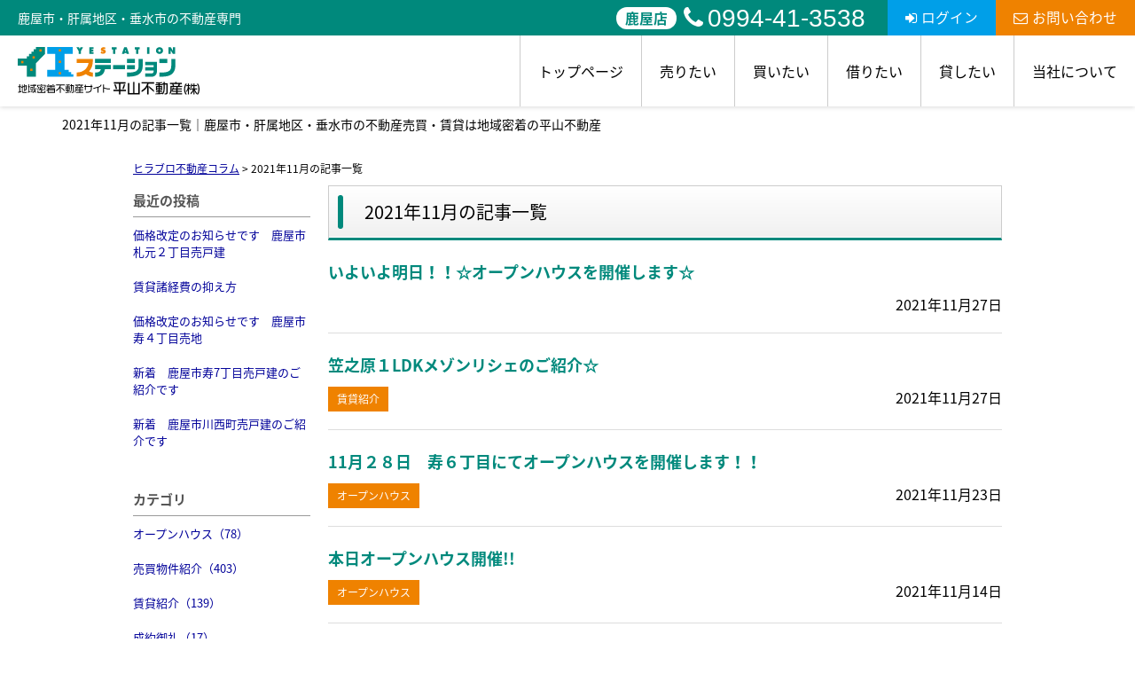

--- FILE ---
content_type: text/html; charset=UTF-8
request_url: https://www.hirayamacom.jp/cms/slog/month/1-202111
body_size: 6106
content:
<!DOCTYPE html>
<html lang="ja">
<head>
<meta charset="UTF-8" />
<title>2021年11月の記事一覧｜鹿屋市・肝属地区・垂水市の不動産売買・賃貸は地域密着の平山不動産</title>
<meta name="description" content="鹿屋市・肝属地区・垂水市の不動産物件多数掲載！鹿屋市でNo.1の物件数を保有するイエステーション平山不動産ならお探しの物件が必ず見つかります。ご希望の物件が見つからない時には、メールアドレスのご登録のみで希望条件にマッチしたらメールでお届け可能な物件リクエストをお申込ください！お得な賃貸（アパート・マンション）から格安の売買物件（建売・売地）まで様々な物件をご紹介いたします。" />
<meta name="format-detection" content="telephone=no">

<link href="/js_com/lib/dojo/dijit/themes/claro/claro.css?1682154265" rel="stylesheet" type="text/css">
<link href="/css_com/lib/font-awesome/css/font-awesome.min.css?1682154264" rel="stylesheet" type="text/css">
<link href="/css_com/pc/common.css?1762407652" rel="stylesheet" type="text/css">
<link href="/css/layout.css?1748925923" rel="stylesheet" type="text/css">
<link href="/css/custom.css?1749771538" rel="stylesheet" type="text/css">
<link href="/css/responsive.css?1752561235" rel="stylesheet" type="text/css">

<script src="/js_com/lib/jquery/jquery.js?1682154265"></script>
<script src="/js_com/common.js?1682154265"></script>
<script src="/js_com/util.js?1682154265"></script>
<script src="/js_com/init.js?1682154265"></script>
<script>var relPath = "/";var sslUrl = "https://www.hirayamacom.jp/";</script>

<link href="https://fonts.googleapis.com/css2?family=Noto+Serif+JP:wght@400;500;700;900&display=swap" rel="stylesheet">
<link href="/js_com/lib/jquery/animation/animation.css" rel="stylesheet">
<script src="/js_com/lib/jquery/jquery.inview.min.js"></script>
<script src="/js_com/lib/jquery/animation/animation.js"></script>
<!-- Global site tag (gtag.js) - Google Analytics -->
<script async src="https://www.googletagmanager.com/gtag/js?id=UA-144168531-24"></script>
<script>
  window.dataLayer = window.dataLayer || [];
  function gtag(){dataLayer.push(arguments);}
  gtag('js', new Date());

  gtag('config', 'UA-144168531-24');
</script>
<link rel="icon" href="/img/favicon.ico">
</head>

<body class="claro">

<header class="l-header-03">
    <div class="l-header-03__wrapper">
        <div class="l-header-03__title">
            <p class="l-header-03__title-area">鹿屋市・肝属地区・垂水市の不動産専門</p>
            <div class="l-header-03__inquiry">
                <ul class="l-header-03__inquiry--tel">
                    <li>
                        <p>鹿屋店</p>
                        <a href="tel:0994-41-3538"><i class="fa fa-phone u-mr-5"></i>0994-41-3538</a>
                    </li>
                </ul>
                <div class="l-header-03__inquiry--login">
                                                <a href="https://www.hirayamacom.jp/mypage/default/auth/login" target="_blank"><i class="fa fa-sign-in u-mr-5" aria-hidden="true"></i>ログイン</a>
                                    </div>
                <div class="l-header-03__inquiry--mail">
                    <a href="https://www.hirayamacom.jp/index/inquiry"><i class="fa fa-envelope-o u-mr-5" aria-hidden="true"></i>お問い合わせ</a>
                </div>
            </div>
        </div>
        <div class="l-header-03__inner">
            <div class="l-header-03__logo">
                <a href="https://www.hirayamacom.jp/"><img src="/img/logo.svg" alt="イエステーション鹿屋店垂水店　平山不動産"></a>
            </div>

            <div class="l-header-03__container--pc-scroll">
                <div class="l-header-03__title--pc-scroll">
                    <div class="l-header-03__inquiry">
                        <ul class="l-header-03__inquiry--tel">
                            <li>
                                <p>鹿屋店</p>
                                <a href="tel:0994-41-3538"><i class="fa fa-phone u-mr-5"></i>0994-41-3538</a>
                            </li>
                        </ul>
                        <div class="l-header-03__inquiry--contact">
                            <a href="https://www.hirayamacom.jp/index/inquiry"><i class="fa fa-envelope-o u-mr-5" aria-hidden="true"></i>お問い合わせ</a>
                        </div>
                        <div class="l-header-03__inquiry--other">
                                                                <a href="https://www.hirayamacom.jp/mypage/default/auth/login" target="_blank"><i class="fa fa-sign-in u-mr-5" aria-hidden="true"></i>ログイン</a>
                                                    </div>
                        <div class="l-header-03__inquiry--other">
                            <a href="https://www.hirayamacom.jp/mypage/matching/estate/favorite/mode/init" target="_blank"><i class="fa fa-star u-mr-5" aria-hidden="true"></i>お気に入り物件</a>
                        </div>
                        <div class="l-header-03__inquiry--other">
                            <a href="https://www.hirayamacom.jp/request"><i class="fa fa-file-text-o u-mr-5" aria-hidden="true"></i>物件リクエスト</a>
                        </div>
                    </div>
                </div>

                <div class="l-header-03__nav">
                    <ul>
                        <li><a href="https://www.hirayamacom.jp/">トップページ</a></li>
                        <li><a href="javascript:;">売りたい</a>
                            <ul>
                                <li><a href="https://www.hirayamacom.jp/sell">不動産売却・査定</a></li>
                                <li><a href="https://www.hirayamacom.jp/sell-case">不動産売却相談事例</a></li>
                                <li><a href="https://www.hirayamacom.jp/sell-beginner">初めて不動産売却される方へ</a></li>
                                <li><a href="https://www.hirayamacom.jp/ninibaikyaku">任意売却相談</a></li>
                            </ul>
                        </li>
                        <li><a href="javascript:;">買いたい</a>
                            <ul>
                                <li><a href="https://www.hirayamacom.jp/buy">売買物件情報</a></li>
                                <li><a href="https://www.hirayamacom.jp/buy-case">不動産購入事例</a></li>
                                <li><a href="https://www.hirayamacom.jp/buy-realestate">不動産を買いたい方</a></li>
                                <li><a href="https://www.hirayamacom.jp/buy-flow">購入の流れ</a></li>
                            </ul>
                        </li>
                        <li><a href="https://www.hirayamacom.jp/rent">借りたい</a></li>
                        <li><a href="https://www.hirayamacom.jp/management">貸したい</a></li>
                        <li><a href="javascript:;">当社について</a>
                            <ul>
                                <li><a href="https://www.hirayamacom.jp/company">会社紹介</a></li>
                                <li><a href="https://www.hirayamacom.jp/cms/staff">スタッフ紹介</a></li>
                                <li><a href="https://www.hirayamacom.jp/cms/ques">よくある質問</a></li>
                                <li><a href="https://www.hirayamacom.jp/cms/slog/1">不動産コラム</a></li>
                                <li><a href="https://www.hirayamacom.jp/cms/slog/2">不動産売却物語</a></li>
                                <li><a href="https://www.hirayamacom.jp/cms/mlog/list">つぶやきブログ</a></li>
                                <li><a href="https://www.hirayamacom.jp/voice">お客様の声</a></li>
                                <li><a href="https://www.hirayamacom.jp/cms/job">求人情報</a></li>
                            </ul>
                        </li>
                    </ul>
                </div>
            </div>

            <div class="l-header-03__menu__button">
                <a href="javascript:;" id="js-header-menu-button"><i class="fa fa-bars"></i></a>
            </div>
        </div>

        <div class="l-header-03__sp-scroll-nav">
            <div class="l-header-03__inquiry--sp-scroll l-header-03__inquiry--sp-scroll-members">会員メニュー</div>
            <div class="l-header-03__inquiry--sp-scroll">
                <a class="l-header-03__inquiry--sp-scroll" href="https://www.hirayamacom.jp/mypage/default/auth/login" target="_blank"><i class="fa fa-sign-in" aria-hidden="true"></i>ログイン</a>
            </div>
            <div class="l-header-03__inquiry--sp-scroll">
                <a class="l-header-03__inquiry--sp-scroll" href="https://www.hirayamacom.jp/mypage/matching/estate/favorite/mode/init" target="_blank"><i class="fa fa-star" aria-hidden="true"></i>お気に入り</a>
            </div>
            <div class="l-header-03__inquiry--sp-scroll">
                <a class="l-header-03__inquiry--sp-scroll" href="https://www.hirayamacom.jp/request"><i class="fa fa-file-text-o" aria-hidden="true"></i>物件リクエスト</a>
            </div>
        </div>
    </div>
    <div class="l-header-03__sp-menu" id="js-header-menu">
        <div class="l-header-03__sp-menu__nav" id="js-header__sp-menu">
            <ul>
                <li><a href="https://www.hirayamacom.jp/">トップページ</a></li>
                <li class="l-header-03__sp-menu__nav-child"><a href="javascript:;">売りたい</a>
                    <ul>
                        <li><a href="https://www.hirayamacom.jp/sell">不動産売却・査定</a></li>
                        <li><a href="https://www.hirayamacom.jp/sell-case">不動産売却相談事例</a></li>
                        <li><a href="https://www.hirayamacom.jp/sell-beginner">初めて不動産売却される方へ</a></li>
                        <li><a href="https://www.hirayamacom.jp/ninibaikyaku">任意売却相談</a></li>
                    </ul>
                </li>
                <li class="l-header-03__sp-menu__nav-child"><a href="javascript:;">買いたい</a>
                    <ul>
                        <li><a href="https://www.hirayamacom.jp/buy">売買物件情報</a></li>
                        <li><a href="https://www.hirayamacom.jp/buy-case">不動産購入事例</a></li>
                        <li><a href="https://www.hirayamacom.jp/buy-realestate">不動産を買いたい方</a></li>
                        <li><a href="https://www.hirayamacom.jp/buy-flow">購入の流れ</a></li>
                    </ul>
                </li>
                <li><a href="https://www.hirayamacom.jp/rent">借りたい</a></li>
                <li><a href="https://www.hirayamacom.jp/management">貸したい</a></li>
                <li class="l-header-03__sp-menu__nav-child"><a href="javascript:;">当社について</a>
                    <ul>
                        <li><a href="https://www.hirayamacom.jp/company">会社紹介</a></li>
                        <li><a href="https://www.hirayamacom.jp/cms/staff">スタッフ紹介</a></li>
                        <li><a href="https://www.hirayamacom.jp/cms/ques">よくある質問</a></li>
                        <li><a href="https://www.hirayamacom.jp/cms/slog/1">不動産コラム</a></li>
                        <li><a href="https://www.hirayamacom.jp/cms/slog/2">不動産売却物語</a></li>
                        <li><a href="https://www.hirayamacom.jp/cms/mlog/list">つぶやきブログ</a></li>
                        <li><a href="https://www.hirayamacom.jp/voice">お客様の声</a></li>
                        <li><a href="https://www.hirayamacom.jp/cms/job">求人情報</a></li>
                    </ul>
                </li>
            </ul>
        </div>
        <div class="l-header-03__sp-menu--tel">
            <p class="l-header-03__sp-menu--tel-label">【鹿屋店】</p>
            <a href="tel:0994-41-3538"><i class="fa fa-phone u-mr-5"></i>0994-41-3538</a>
            <p>営業時間 9:30～18:00<br>定休日 水曜日　祝日</p>
        </div>
        <div class="l-header-03__sp-menu--inquiry">
            <div class="l-header-03__sp-menu--inquiry__login">
                                        <a href="https://www.hirayamacom.jp/mypage/default/auth/login" target="_blank"><i class="fa fa-sign-in u-mr-5" aria-hidden="true"></i>ログイン</a>
                            </div>
            <div class="l-header-03__sp-menu--inquiry__mail">
                <a href="https://www.hirayamacom.jp/index/inquiry"><i class="fa fa-envelope-o u-mr-5" aria-hidden="true"></i>お問い合わせ</a>
            </div>
        </div>
    </div>
</header>

<h1 class="p-page-title">2021年11月の記事一覧｜鹿屋市・肝属地区・垂水市の不動産売買・賃貸は地域密着の平山不動産</h1>

<script>
    $(function () {
        $('.l-header-03__sp-menu__nav-child a').click(function () {
            $(this).next('ul').slideToggle('is-open');
            $(this).toggleClass('is-open');
        });
    });
</script>

<script>
    $(function () {
        $('#js-header-menu-button').on('click', function () {
            $('#js-header-menu').toggleClass('__open');
        });
    });
</script>

<script>
    window.addEventListener('scroll', function () {
        const header = document.querySelector('.l-header-03');
        if (!header) return;

        if (window.scrollY > 10) {
            header.classList.add('scroll');
        } else {
            header.classList.remove('scroll');
        }
    });
</script>


<div class="contents layout_m clearfix">
    <div class="cont_main">
        <div class="breadcrumb">
    <ol itemscope="" itemtype="http://schema.org/BreadcrumbList">
        <li itemprop="itemListElement" itemscope="" itemtype="http://schema.org/ListItem">
            <a itemprop="item" href="https://www.hirayamacom.jp/cms/slog/1"><span itemprop="name">ヒラブロ不動産コラム</span></a>
            <meta itemprop="position" content="1">
        </li>
        >
        <li>2021年11月の記事一覧</li>
    </ol>
</div>

<div class="cms__slog">
    <div class="_container">
        <div class="_left">
            <h2>最近の投稿</h2>
<div class="_left-list">
    <ul>
                <li><a href="https://www.hirayamacom.jp/cms/slog/entry/857">価格改定のお知らせです　鹿屋市札元２丁目売戸建</a></li>
                <li><a href="https://www.hirayamacom.jp/cms/slog/entry/856">賃貸諸経費の抑え方</a></li>
                <li><a href="https://www.hirayamacom.jp/cms/slog/entry/854">価格改定のお知らせです　鹿屋市寿４丁目売地</a></li>
                <li><a href="https://www.hirayamacom.jp/cms/slog/entry/852">新着　鹿屋市寿7丁目売戸建のご紹介です</a></li>
                <li><a href="https://www.hirayamacom.jp/cms/slog/entry/851">新着　鹿屋市川西町売戸建のご紹介です</a></li>
            </ul>
</div>

<h2>カテゴリ</h2>
<div class="_left-list">
    <ul>
                        <li><a href="https://www.hirayamacom.jp/cms/slog/ctgry/1">オープンハウス（78）</a></li>
                        <li><a href="https://www.hirayamacom.jp/cms/slog/ctgry/3">売買物件紹介（403）</a></li>
                        <li><a href="https://www.hirayamacom.jp/cms/slog/ctgry/2">賃貸紹介（139）</a></li>
                        <li><a href="https://www.hirayamacom.jp/cms/slog/ctgry/4">成約御礼（17）</a></li>
                        <li><a href="https://www.hirayamacom.jp/cms/slog/ctgry/5">価格改定（158）</a></li>
                        <li><a href="https://www.hirayamacom.jp/cms/slog/ctgry/6">新着物件（174）</a></li>
                        <li><a href="https://www.hirayamacom.jp/cms/slog/ctgry/9">不動産コラム（25）</a></li>
                        <li><a href="https://www.hirayamacom.jp/cms/slog/ctgry/10">弊社お知らせ（57）</a></li>
                                        <li><a href="https://www.hirayamacom.jp/cms/slog/ctgry/21">賃貸からの住替え購入（1）</a></li>
                        <li><a href="https://www.hirayamacom.jp/cms/slog/ctgry/22">土地の購入（1）</a></li>
                                <li><a href="https://www.hirayamacom.jp/cms/slog/ctgry/24">住替えによる購入（2）</a></li>
                                <li><a href="https://www.hirayamacom.jp/cms/slog/ctgry/26">初めての新居購入（5）</a></li>
                        <li><a href="https://www.hirayamacom.jp/cms/slog/ctgry/27">両親との同居（1）</a></li>
                                                                <li><a href="https://www.hirayamacom.jp/cms/slog/ctgry/33">その他の購入理由（1）</a></li>
                        <li><a href="https://www.hirayamacom.jp/cms/slog/ctgry/35">不動産管理実績・事例（4）</a></li>
                        <li><a href="https://www.hirayamacom.jp/cms/slog/ctgry/36">不動産管理コラム（6）</a></li>
                        <li><a href="https://www.hirayamacom.jp/cms/slog/ctgry/7">売却事例（23）</a></li>
                        <li><a href="https://www.hirayamacom.jp/cms/slog/ctgry/8">購入事例（10）</a></li>
            </ul>
</div>

<h2>アーカイブ</h2>
<div class="_left-list">
    <ul>
                <li><a href="https://www.hirayamacom.jp/cms/slog/month/1-202601">2026年01月（7）</a></li>
                <li><a href="https://www.hirayamacom.jp/cms/slog/month/1-202512">2025年12月（16）</a></li>
                <li><a href="https://www.hirayamacom.jp/cms/slog/month/1-202511">2025年11月（13）</a></li>
                <li><a href="https://www.hirayamacom.jp/cms/slog/month/1-202510">2025年10月（23）</a></li>
                <li><a href="https://www.hirayamacom.jp/cms/slog/month/1-202509">2025年09月（13）</a></li>
                <li><a href="https://www.hirayamacom.jp/cms/slog/month/1-202508">2025年08月（10）</a></li>
                <li><a href="https://www.hirayamacom.jp/cms/slog/month/1-202507">2025年07月（21）</a></li>
                <li><a href="https://www.hirayamacom.jp/cms/slog/month/1-202506">2025年06月（16）</a></li>
                <li><a href="https://www.hirayamacom.jp/cms/slog/month/1-202505">2025年05月（11）</a></li>
                <li><a href="https://www.hirayamacom.jp/cms/slog/month/1-202504">2025年04月（13）</a></li>
                <li><a href="https://www.hirayamacom.jp/cms/slog/month/1-202503">2025年03月（5）</a></li>
                <li><a href="https://www.hirayamacom.jp/cms/slog/month/1-202502">2025年02月（7）</a></li>
                <li><a href="https://www.hirayamacom.jp/cms/slog/month/1-202501">2025年01月（5）</a></li>
                <li><a href="https://www.hirayamacom.jp/cms/slog/month/1-202412">2024年12月（1）</a></li>
                <li><a href="https://www.hirayamacom.jp/cms/slog/month/1-202411">2024年11月（6）</a></li>
                <li><a href="https://www.hirayamacom.jp/cms/slog/month/1-202410">2024年10月（5）</a></li>
                <li><a href="https://www.hirayamacom.jp/cms/slog/month/1-202409">2024年09月（4）</a></li>
                <li><a href="https://www.hirayamacom.jp/cms/slog/month/1-202408">2024年08月（5）</a></li>
                <li><a href="https://www.hirayamacom.jp/cms/slog/month/1-202407">2024年07月（10）</a></li>
                <li><a href="https://www.hirayamacom.jp/cms/slog/month/1-202406">2024年06月（10）</a></li>
                <li><a href="https://www.hirayamacom.jp/cms/slog/month/1-202405">2024年05月（4）</a></li>
                <li><a href="https://www.hirayamacom.jp/cms/slog/month/1-202404">2024年04月（9）</a></li>
                <li><a href="https://www.hirayamacom.jp/cms/slog/month/1-202403">2024年03月（9）</a></li>
                <li><a href="https://www.hirayamacom.jp/cms/slog/month/1-202402">2024年02月（10）</a></li>
                <li><a href="https://www.hirayamacom.jp/cms/slog/month/1-202401">2024年01月（17）</a></li>
                <li><a href="https://www.hirayamacom.jp/cms/slog/month/1-202312">2023年12月（9）</a></li>
                <li><a href="https://www.hirayamacom.jp/cms/slog/month/1-202311">2023年11月（26）</a></li>
                <li><a href="https://www.hirayamacom.jp/cms/slog/month/1-202310">2023年10月（11）</a></li>
                <li><a href="https://www.hirayamacom.jp/cms/slog/month/1-202309">2023年09月（11）</a></li>
                <li><a href="https://www.hirayamacom.jp/cms/slog/month/1-202308">2023年08月（17）</a></li>
                <li><a href="https://www.hirayamacom.jp/cms/slog/month/1-202307">2023年07月（10）</a></li>
                <li><a href="https://www.hirayamacom.jp/cms/slog/month/1-202306">2023年06月（17）</a></li>
                <li><a href="https://www.hirayamacom.jp/cms/slog/month/1-202305">2023年05月（14）</a></li>
                <li><a href="https://www.hirayamacom.jp/cms/slog/month/1-202304">2023年04月（9）</a></li>
                <li><a href="https://www.hirayamacom.jp/cms/slog/month/1-202303">2023年03月（14）</a></li>
                <li><a href="https://www.hirayamacom.jp/cms/slog/month/1-202302">2023年02月（7）</a></li>
                <li><a href="https://www.hirayamacom.jp/cms/slog/month/1-202301">2023年01月（12）</a></li>
                <li><a href="https://www.hirayamacom.jp/cms/slog/month/1-202212">2022年12月（9）</a></li>
                <li><a href="https://www.hirayamacom.jp/cms/slog/month/1-202211">2022年11月（12）</a></li>
                <li><a href="https://www.hirayamacom.jp/cms/slog/month/1-202210">2022年10月（7）</a></li>
                <li><a href="https://www.hirayamacom.jp/cms/slog/month/1-202209">2022年09月（7）</a></li>
                <li><a href="https://www.hirayamacom.jp/cms/slog/month/1-202208">2022年08月（8）</a></li>
                <li><a href="https://www.hirayamacom.jp/cms/slog/month/1-202207">2022年07月（9）</a></li>
                <li><a href="https://www.hirayamacom.jp/cms/slog/month/1-202206">2022年06月（7）</a></li>
                <li><a href="https://www.hirayamacom.jp/cms/slog/month/1-202205">2022年05月（7）</a></li>
                <li><a href="https://www.hirayamacom.jp/cms/slog/month/1-202204">2022年04月（5）</a></li>
                <li><a href="https://www.hirayamacom.jp/cms/slog/month/1-202203">2022年03月（6）</a></li>
                <li><a href="https://www.hirayamacom.jp/cms/slog/month/1-202202">2022年02月（10）</a></li>
                <li><a href="https://www.hirayamacom.jp/cms/slog/month/1-202201">2022年01月（6）</a></li>
                <li><a href="https://www.hirayamacom.jp/cms/slog/month/1-202112">2021年12月（7）</a></li>
                <li><a href="https://www.hirayamacom.jp/cms/slog/month/1-202111">2021年11月（8）</a></li>
                <li><a href="https://www.hirayamacom.jp/cms/slog/month/1-202110">2021年10月（17）</a></li>
                <li><a href="https://www.hirayamacom.jp/cms/slog/month/1-202109">2021年09月（9）</a></li>
                <li><a href="https://www.hirayamacom.jp/cms/slog/month/1-202108">2021年08月（6）</a></li>
                <li><a href="https://www.hirayamacom.jp/cms/slog/month/1-202107">2021年07月（9）</a></li>
                <li><a href="https://www.hirayamacom.jp/cms/slog/month/1-202106">2021年06月（8）</a></li>
                <li><a href="https://www.hirayamacom.jp/cms/slog/month/1-202105">2021年05月（5）</a></li>
                <li><a href="https://www.hirayamacom.jp/cms/slog/month/1-202104">2021年04月（9）</a></li>
                <li><a href="https://www.hirayamacom.jp/cms/slog/month/1-202103">2021年03月（8）</a></li>
                <li><a href="https://www.hirayamacom.jp/cms/slog/month/1-202102">2021年02月（11）</a></li>
                <li><a href="https://www.hirayamacom.jp/cms/slog/month/1-202101">2021年01月（7）</a></li>
                <li><a href="https://www.hirayamacom.jp/cms/slog/month/1-202012">2020年12月（10）</a></li>
                <li><a href="https://www.hirayamacom.jp/cms/slog/month/1-202011">2020年11月（6）</a></li>
                <li><a href="https://www.hirayamacom.jp/cms/slog/month/1-202010">2020年10月（8）</a></li>
                <li><a href="https://www.hirayamacom.jp/cms/slog/month/1-202009">2020年09月（10）</a></li>
                <li><a href="https://www.hirayamacom.jp/cms/slog/month/1-202008">2020年08月（17）</a></li>
                <li><a href="https://www.hirayamacom.jp/cms/slog/month/1-202007">2020年07月（23）</a></li>
                <li><a href="https://www.hirayamacom.jp/cms/slog/month/1-202006">2020年06月（21）</a></li>
                <li><a href="https://www.hirayamacom.jp/cms/slog/month/1-202005">2020年05月（29）</a></li>
                <li><a href="https://www.hirayamacom.jp/cms/slog/month/1-202004">2020年04月（19）</a></li>
                <li><a href="https://www.hirayamacom.jp/cms/slog/month/1-202003">2020年03月（10）</a></li>
                <li><a href="https://www.hirayamacom.jp/cms/slog/month/1-202002">2020年02月（11）</a></li>
                <li><a href="https://www.hirayamacom.jp/cms/slog/month/1-202001">2020年01月（15）</a></li>
                <li><a href="https://www.hirayamacom.jp/cms/slog/month/1-201912">2019年12月（8）</a></li>
                <li><a href="https://www.hirayamacom.jp/cms/slog/month/1-201911">2019年11月（3）</a></li>
                <li><a href="https://www.hirayamacom.jp/cms/slog/month/1-201910">2019年10月（6）</a></li>
                <li><a href="https://www.hirayamacom.jp/cms/slog/month/1-201909">2019年09月（4）</a></li>
            </ul>
</div>        </div>

        <div class="_main">
            <h2 class="tit">2021年11月の記事一覧</h2>

                        <div class="entry_list">
                <ul>
                                        <li>
                        <div class="_detail">
                            <h2><a href="https://www.hirayamacom.jp/cms/slog/entry/297">いよいよ明日！！☆オープンハウスを開催します☆</a></h2>
                                                        <div class="clearfix mB10">
                                                            <p class="flR">2021年11月27日</p>
                            </div>
                        </div>
                                            </li>
                                        <li>
                        <div class="_detail">
                            <h2><a href="https://www.hirayamacom.jp/cms/slog/entry/296">笠之原１LDKメゾンリシェのご紹介☆</a></h2>
                                                        <div class="clearfix mB10">
                                                                                            <a class="_tag" href="https://www.hirayamacom.jp/cms/slog/ctgry/2">賃貸紹介</a>
                                                                                            <p class="flR">2021年11月27日</p>
                            </div>
                        </div>
                                            </li>
                                        <li>
                        <div class="_detail">
                            <h2><a href="https://www.hirayamacom.jp/cms/slog/entry/295">11月２８日　寿６丁目にてオープンハウスを開催します！！</a></h2>
                                                        <div class="clearfix mB10">
                                                                                            <a class="_tag" href="https://www.hirayamacom.jp/cms/slog/ctgry/1">オープンハウス</a>
                                                                                            <p class="flR">2021年11月23日</p>
                            </div>
                        </div>
                                            </li>
                                        <li>
                        <div class="_detail">
                            <h2><a href="https://www.hirayamacom.jp/cms/slog/entry/294">本日オープンハウス開催!!</a></h2>
                                                        <div class="clearfix mB10">
                                                                                            <a class="_tag" href="https://www.hirayamacom.jp/cms/slog/ctgry/1">オープンハウス</a>
                                                                                            <p class="flR">2021年11月14日</p>
                            </div>
                        </div>
                                            </li>
                                        <li>
                        <div class="_detail">
                            <h2><a href="https://www.hirayamacom.jp/cms/slog/entry/293">笠之原町２DKラリュンヌのご紹介</a></h2>
                                                        <div class="clearfix mB10">
                                                                                            <a class="_tag" href="https://www.hirayamacom.jp/cms/slog/ctgry/2">賃貸紹介</a>
                                                                                            <p class="flR">2021年11月13日</p>
                            </div>
                        </div>
                                            </li>
                                        <li>
                        <div class="_detail">
                            <h2><a href="https://www.hirayamacom.jp/cms/slog/entry/292">11月14日オープンハウス開催♪</a></h2>
                                                        <div class="clearfix mB10">
                                                                                            <a class="_tag" href="https://www.hirayamacom.jp/cms/slog/ctgry/1">オープンハウス</a>
                                                                                            <p class="flR">2021年11月07日</p>
                            </div>
                        </div>
                                            </li>
                                        <li>
                        <div class="_detail">
                            <h2><a href="https://www.hirayamacom.jp/cms/slog/entry/291">満室御礼申し上げます！</a></h2>
                                                        <div class="clearfix mB10">
                                                                                            <a class="_tag" href="https://www.hirayamacom.jp/cms/slog/ctgry/4">成約御礼</a>
                                                                                            <p class="flR">2021年11月06日</p>
                            </div>
                        </div>
                                            </li>
                                        <li>
                        <div class="_detail">
                            <h2><a href="https://www.hirayamacom.jp/cms/slog/entry/290">地域情報誌BIGWAVE11月号掲載しました。</a></h2>
                                                        <div class="clearfix mB10">
                                                                                            <a class="_tag" href="https://www.hirayamacom.jp/cms/slog/ctgry/10">弊社お知らせ</a>
                                                                                            <p class="flR">2021年11月04日</p>
                            </div>
                        </div>
                                            </li>
                                    </ul>
            </div>
                    </div>
    </div>
</div>
    </div>
</div>

<footer class="l-footer-05">
    <div class="l-footer-05__inner">
        <div class="l-footer-05__inner__info">
            <div class="l-footer-05__inner__info__logo">
                <img src="/img/logo.svg" alt="イエステーション鹿屋店垂水店　平山不動産">
            </div>
            <div>
                <div class="l-footer-05__inner__info__address">
                    <p>〒893-0014<br>鹿屋市寿3-5-1 </p>
                </div>
                <div class="l-footer-05__inner__info__tel">
                    <a href="tel:0994-41-3538">TEL：0994-41-3538</a>
                    <p>定休日：水曜日　祝日</p>
                    <p>営業時間：9:30～18:00</p>
                </div>
                <div class="l-footer-05__inner__info__contact">
                    <a href="https://www.hirayamacom.jp/index/inquiry">お問い合わせ</a>
                </div>
            </div>
        </div>
        <div class="l-footer-05__inner__nav">
            <div class="l-footer-05__inner__nav__unit">
                <div class="l-footer-05__inner__nav__unit__head">
                    <a href="https://www.hirayamacom.jp/sell">
                        <p>売りたい</p>
                        <span></span>
                    </a>
                </div>
                <ul class="l-footer-05__inner__nav__unit__list">
                    <li><a href="https://www.hirayamacom.jp/sell-case">不動産売却相談事例</a></li>
                    <li><a href="https://www.hirayamacom.jp/sell-beginner">初めて不動産売却される方</a></li>
                    <li><a href="https://www.hirayamacom.jp/ninibaikyaku">任意売却相談</a></li>
                </ul>
            </div>
            <div class="l-footer-05__inner__nav__unit">
                <div class="l-footer-05__inner__nav__unit__head">
                    <a href="https://www.hirayamacom.jp/buy">
                        <p>買いたい</p>
                        <span></span>
                    </a>
                </div>
                <ul class="l-footer-05__inner__nav__unit__list">
                    <li><a href="https://www.hirayamacom.jp/buy-case">不動産購入事例</a></li>
                    <li><a href="https://www.hirayamacom.jp/buy-realestate">不動産を買いたい方</a></li>
                    <li><a href="https://www.hirayamacom.jp/buy-flow">購入の流れ</a></li>
                    <li><a href="https://www.hirayamacom.jp/estate/buy/house/list">一戸建て</a></li>
                    <li><a href="https://www.hirayamacom.jp/estate/buy/mansion/list">マンション</a></li>
                    <li><a href="https://www.hirayamacom.jp/estate/buy/land/list">土地</a></li>
                    <li><a href="https://www.hirayamacom.jp/estate/buy/business/list">事業用</a></li>
                    <li><a href="https://www.hirayamacom.jp/estate/buy/bill/list">収益物件</a></li>
                </ul>
            </div>
            <div class="l-footer-05__inner__nav__unit">
                <div class="l-footer-05__inner__nav__unit__head">
                    <a href="https://www.hirayamacom.jp/rent">
                        <p>借りたい</p>
                        <span></span>
                    </a>
                </div>
                <ul class="l-footer-05__inner__nav__unit__list">
                    <li><a href="https://www.hirayamacom.jp/estate/rent/house/list">居住用</a></li>
                    <li><a href="https://www.hirayamacom.jp/estate/rent/business/list">事業用</a></li>
                    <li><a href="https://www.hirayamacom.jp/estate/rent/park/list">駐車場</a></li>
                    <li><a href="https://www.hirayamacom.jp/estate/rent/land/list">土地</a></li>
                </ul>
            </div>
            <div class="l-footer-05__inner__nav__unit">
                <div class="l-footer-05__inner__nav__unit__head">
                    <a href="https://www.hirayamacom.jp/management">
                        <p>貸したい</p>
                        <span></span>
                    </a>
                </div>
                <ul class="l-footer-05__inner__nav__unit__list">
                    <li><a href="https://www.hirayamacom.jp/management#plan">賃貸住宅管理の仕組み</a></li>
                    <li><a href="https://www.hirayamacom.jp/management#service">安心の賃貸管理</a></li>
                </ul>
            </div>
            <div class="l-footer-05__inner__nav__unit">
                <div class="l-footer-05__inner__nav__unit__head">
                    <a href="https://www.hirayamacom.jp/company">
                        <p>当社について</p>
                        <span></span>
                    </a>
                </div>
                <ul class="l-footer-05__inner__nav__unit__list">
                    <li><a href="https://www.hirayamacom.jp/cms/staff">スタッフ紹介</a></li>
                    <li><a href="https://www.hirayamacom.jp/cms/ques">よくある質問</a></li>
                    <li><a href="https://www.hirayamacom.jp/cms/slog/1">不動産コラム</a></li>
                    <li><a href="https://www.hirayamacom.jp/cms/slog/2">不動産売却物語</a></li>
                    <li><a href="https://www.hirayamacom.jp/cms/mlog/list">つぶやきブログ</a></li>
                    <li><a href="https://www.hirayamacom.jp/voice">お客様の声</a></li>
                    <li><a href="https://www.hirayamacom.jp/cms/job">求人情報</a></li>
                    <li><a href="https://www.hirayamacom.jp/index/sitemap">サイトマップ</a></li>
                </ul>
            </div>
        </div>
    </div>
</footer>

<div class="btn__page_top">
    <i class="fa fa-arrow-up" aria-hidden="true"></i>
</div>

<div class="copyright"><small>Copyright &copy; イエステーション鹿屋店垂水店　平山不動産 All rights Reserved.</small></div>
</body>
</html>


--- FILE ---
content_type: text/css
request_url: https://www.hirayamacom.jp/css/custom.css?1749771538
body_size: 463
content:
@charset "UTF-8";

/* ━━━━━━━━━━━━━━━━

 ■初期化

━━━━━━━━━━━━━━━━ */

html > body {
    font-size: 16px;
}



/* ━━━━━━━━━━━━━━━━

 ■コンポーネント

━━━━━━━━━━━━━━━━ */


/*=================================

* システムパーツ

=================================*/

.main__layout {
    max-width: 1140px;
    margin: 0 auto 30px auto;
}

.main__staffList,
.main__link,
.main__newList,
.main__estList,
.main__estTxtList {
    width: 1140px;
    margin: 0 auto 30px auto;
    box-sizing: border-box;
}

.main__layout._col-2 ._col ._title,
.main__layout._col-3 ._col ._title {
    font-size: 20px;
}

.system-wrapper {
    max-width: 1140px;
    padding: 20px 0 30px 0;
    box-sizing: border-box;
}

.cms__slog ._tag {
    background-color: #ef8200;
    color: #FFF;
}

.cms__slog .entry_list > ul > li ._detail h2 a {
    color: #00897c;
}


/* ━━━━━━━━━━━━━━━━

 ■レイアウト

━━━━━━━━━━━━━━━━ */


/*=================================

* コンテンツ

=================================*/

.contents {
    padding: 20px 0 30px 0;
}


/*==================================
* 見出し（タイトル）
==================================*/

h2.tit {
    margin-bottom: 20px;
}

--- FILE ---
content_type: text/css
request_url: https://www.hirayamacom.jp/css/responsive.css?1752561235
body_size: 52349
content:
@charset "UTF-8";

/* ━━━━━━━━━━━━━━━━

 ■初期化

━━━━━━━━━━━━━━━━ */
body {
  font-family: "Noto Sans Japanese", sans-serif;
  min-width: auto !important;
}

/* ━━━━━━━━━━━━━━━━

 ■ユーティリティ

━━━━━━━━━━━━━━━━ */
/**
 * Display
 */
/*==================================
* media
==================================*/
@media screen and (min-width: 768px) {
  .u-hidden-pc {
    display: none !important;
  }
}

@media screen and (max-width: 767px) {
  .u-hidden-sp {
    display: none !important;
  }
}

/**
 * margin
 */
.u-mt-20 {
  margin-top: 20px !important;
}

.u-mr-5 {
  margin-right: 5px !important;
}

.u-mr-10 {
  margin-right: 10px !important;
}

.u-ml-5 {
  margin-left: 5px !important;
}

.u-ml-10 {
  margin-left: 10px !important;
}

.u-mb-0 {
  margin-bottom: 0 !important;
}

.u-mb-5 {
  margin-bottom: 5px !important;
}

.u-mb-10 {
  margin-bottom: 10px !important;
}

.u-mb-15 {
  margin-bottom: 15px !important;
}

.u-mb-20 {
  margin-bottom: 20px !important;
}

.u-mb-30 {
  margin-bottom: 30px !important;
}

.u-mb-40 {
  margin-bottom: 40px !important;
}

.u-mb-50 {
  margin-bottom: 50px !important;
}

.u-mb-80 {
  margin-bottom: 80px !important;
}

/**
 * Padding
 */
.u-pt-0 {
  padding-top: 0 !important;
}

.u-pt-10 {
  padding-top: 10px !important;
}

.u-pt-50 {
  padding-top: 50px !important;
}

.u-pb-0 {
  padding-bottom: 0 !important;
}

.u-pb-30 {
  padding-bottom: 30px !important;
}

.u-pb-50 {
  padding-bottom: 50px !important;
}

.u-pd-0 {
  padding: 0 !important;
}

/**
 * Text
 */
/*==================================
* color
==================================*/
.u-fc-light {
  color: #ced4da !important;
}

.u-fc-dark {
  color: #343a40 !important;
}

.u-fc-blue {
  color: #345887 !important;
}

.u-fc-red {
  color: #dc3545 !important;
}

.u-fc-red-dark {
  color: #ad002d !important;
}

.u-fc-green {
  color: #03967a !important;
}

.u-fc-orange {
  color: #FF8C00 !important;
}

.u-fc-white {
  color: #fff !important;
}

.u-fc-yellow {
  color: #ffc107 !important;
}

/*==================================
* font-size
==================================*/
.u-fs-h1 {
  font-size: 2rem !important;
}

.u-fs-h2 {
  font-size: 1.5rem !important;
}

.u-fs-h3 {
  font-size: 1.1rem !important;
}

.u-fs-0 {
  font-size: 0 !important;
}

@media screen and (min-width: 768px) {
  .u-fs-h1 {
    font-size: 2.5rem !important;
  }
  .u-fs-h2 {
    font-size: 1.7rem !important;
  }
  .u-fs-h3 {
    font-size: 1.2rem !important;
  }
}
/*==================================
* font-weight
==================================*/
.u-fw-bold {
  font-weight: bold !important;
}

/*==================================
* align
==================================*/
.u-text-top {
  vertical-align: top !important;
}

.u-text-center {
  text-align: center !important;
}

.u-text-right {
  text-align: right !important;
}

.u-text-left {
  text-align: left !important;
}

.u-text-middle {
  vertical-align: middle !important;
}

.u-text-bottom {
  vertical-align: bottom !important;
}

@media screen and (min-width: 768px) {
  .u-text-pc-center {
    text-align: center;
  }
}

@media screen and (max-width: 767px) {
  .u-text-sp-center {
    text-align: left;
  }
}

@media screen and (max-width: 767px) {
  .u-text-sp-left {
    text-align: left !important;
  }
}

/*==================================
* マーカー
==================================*/
.u-text-marker {
  background: linear-gradient(transparent 70%, #FFF799 70%);
}

.u-text-marker--orange {
  background: linear-gradient(transparent 75%, #ffbf7f 75%);
}

/* ━━━━━━━━━━━━━━━━

 ■コンポーネント

━━━━━━━━━━━━━━━━ */
/**
 * Block
 */
/*==================================
* コンテナ
==================================*/
.c-block {
  margin: 0 auto;
  padding: 30px 0;
}

@media screen and (min-width: 768px) {
  .c-block {
    max-width: 1140px;
  }
}
/**
 * Button
 */
/*==================================
* 標準
==================================*/
.c-button {
  width: 90%;
  display: block;
  margin: 0 auto;
  padding: 12px 5px;
  text-align: center;
  border-radius: 30px;
  border: 2px solid #00897c;
  background-color: #FFF;
  cursor: pointer;
  transition: 0.3s cubic-bezier(0.45, 0, 0.55, 1);
  overflow: hidden;
  position: relative;
  z-index: 1;
}

.c-button,
.c-button:link,
.c-button:visited {
  text-decoration: none;
  color: #00897c;
  font-weight: bold;
}

.c-button::after {
  background: #00897c;
  position: absolute;
  top: 0;
  left: 0;
  content: "";
  width: 100%;
  height: 100%;
  transform: scale(0, 1);
  transform-origin: left top;
  transition: 0.3s cubic-bezier(0.45, 0, 0.55, 1);
  z-index: -1;
}

.c-button:hover {
  color: #FFF;
}

.c-button:hover::after {
  transform: scale(1, 1);
}

@media screen and (min-width: 768px) {
  .c-button {
    width: 40%;
    padding: 15px 10px;
    font-size: 17px;
  }
}
/*
　プライマリボタン
================================*/
.c-button--primary {
  width: 90%;
  display: block;
  padding: 20px 10px;
  margin: 0 auto;
  background-color: #00897c;
  text-decoration: none;
  text-align: center;
}

.c-button--primary,
.c-button--primary:link,
.c-button--primary:visited {
  text-decoration: none;
  color: #FFF;
}

.c-button--primary:hover {
  opacity: 0.8;
}

@media screen and (min-width: 768px) {
  .c-button--primary {
    width: 30%;
    font-size: 17px;
  }
}
/*
　セカンダリボタン
================================*/
.c-button--secondary {
  width: 90%;
  display: block;
  padding: 20px 10px;
  margin: 0 auto;
  background-color: #ef8200;
  text-decoration: none;
  text-align: center;
}

.c-button--secondary,
.c-button--secondary:link,
.c-button--secondary:visited {
  text-decoration: none;
  color: #FFF;
}

.c-button--secondary:hover {
  background-color: #767171;
}

@media screen and (min-width: 768px) {
  .c-button--secondary {
    width: 30%;
    font-size: 17px;
  }
}
/*
　アウトラインボタン
================================*/
.c-button-outline {
  width: 90%;
  padding: 15px 10px;
  display: block;
  text-align: center;
  font-weight: bold;
  border: 1.5px solid #111;
  margin: 0 auto;
}

.c-button-outline,
.c-button-outline:link,
.c-button-outline:visited {
  text-decoration: none;
  color: #111;
}

.c-button-outline:hover {
  border-color: transparent;
  color: #FFF;
  background-color: #00897c;
}

/* PC */
@media screen and (min-width: 768px) {
  .c-button-outline {
    width: 40%;
    font-size: 20px;
  }
}
/*
　システム標準-H2
================================*/
/*h2.tit {
    width: 90%;
    text-align: center;
    color: #000;
    font-size: 1.4rem;
    font-weight: bold;
    margin: 0 auto 30px auto;
    padding: 0;
    background-color: transparent !important;
}*/
/* PC */
@media screen and (min-width: 768px) {
  /*h2.tit {
      width: 100%;
      font-size: 2rem;
  }*/
}
/*
　システム標準-H3
================================*/
h3.tit {
  position: relative;
  border-bottom: 4px solid #ccc;
  margin: 0 0 20px 0;
  padding: 15px 10px 15px 0;
  font-size: 1.1rem;
  background: transparent;
  text-shadow: none;
  border-top: none;
}

h3.tit:after {
  position: absolute;
  bottom: -4px;
  left: 0;
  z-index: 2;
  content: "";
  width: 20%;
  height: 4px;
  background-color: #00897c;
}

/* PC */
@media screen and (min-width: 768px) {
  h3.tit {
    max-width: 1140px;
    margin: 0 auto 40px auto;
    padding: 0 0 10px 0;
    font-size: 1.3rem;
  }
}
/*
　シンプル-01・中央寄せ
================================*/
.c-title-01 {
  width: 90%;
  font-size: 1.4rem;
  font-weight: 900;
  text-align: center;
  color: #000;
  margin: 0 auto 30px auto;
}

/* PC */
@media screen and (min-width: 768px) {
  .c-title-01 {
    width: 100%;
    font-size: 2.5rem;
  }
}
/*
　シンプル-02・テキストカラー
================================*/
.c-title-02,
.c-title-02--color-2 {
  font-size: 30px;
  font-weight: 900;
  line-height: 1.3;
  text-align: center;
  color: #00897c;
  margin-bottom: 30px;
}

.c-title-02--color-2 {
  color: #ef8200;
}

/* PC */
@media screen and (min-width: 768px) {
  .c-title-02,
  .c-title-02--color-2 {
    font-size: clamp(35px, 3.0701754386vw, 53px);
    margin-bottom: 50px;
  }
}
/*
　ルビ付き-01
================================*/
.c-title-ruby-01 {
  margin: 0 auto 20px auto;
  text-align: center;
}

.c-title-ruby-01 h2 {
  text-align: center;
  font-size: 1.5rem;
  font-weight: 800;
  margin-bottom: 10px;
}

.c-title-ruby-01 span {
  font-size: 14px;
  display: flex;
  align-items: center;
  justify-content: center;
}

.c-title-ruby-01 span:before,
.c-title-ruby-01 span:after {
  content: "";
  width: 2em;
  border-top: 1px solid;
}

.c-title-ruby-01 span:before {
  margin-right: 0.7em;
}

.c-title-ruby-01 span:after {
  margin-left: 0.7em;
}

/* PC */
@media screen and (min-width: 768px) {
  .c-title-ruby-01 {
    margin: 0 auto 50px auto;
  }
  .c-title-ruby-01 h2 {
    font-size: 2.5rem;
    margin-bottom: 7px;
  }
  .c-title-ruby-01 span {
    font-size: 1.2rem;
  }
}
/*
　ルビ付き-02
================================*/
.c-title-ruby-02 {
  position: relative;
  font-size: 1.8rem;
  font-weight: 500;
  border-bottom: 1px solid #333;
  margin-bottom: 30px;
  padding: 0 0 10px 0;
}

.c-title-ruby-02 span {
  position: relative;
  line-height: 1.5;
  z-index: 2;
}

.c-title-ruby-02::before {
  content: attr(data-en);
  position: absolute;
  top: -15px;
  left: 10px;
  color: rgba(15, 10, 50, 0.1);
  font-size: 2rem;
  font-weight: bold;
  font-family: "Arial", sans-serif;
  z-index: 1;
}

/* PC */
@media screen and (min-width: 768px) {
  .c-title-ruby-02 {
    font-size: 3rem;
    margin-bottom: 50px;
    padding: 15px 0 10px 0;
  }
  .c-title-ruby-02::before {
    left: 20px;
    font-size: 4.3rem;
  }
}
/*
　ルビ付き-03
================================*/
.c-title-ruby-03 {
  width: 90%;
  font-size: 1.8rem;
  font-weight: bold;
  text-align: center;
  line-height: 1.4;
  font-family: "Noto Serif JP", serif;
  color: #00897c;
  margin: 0 auto 30px auto;
}

.c-title-ruby-03 span {
  display: block;
  font-size: 16px;
  font-weight: 400;
  font-family: "Noto Serif JP", serif;
  color: #333;
}

/* PC */
@media screen and (min-width: 768px) {
  .c-title-ruby-03 {
    width: 100%;
    font-size: 2.3rem;
    line-height: 1.5;
    margin: 0 auto 45px auto;
  }
}
/*
　ルビ付き-04
================================*/
.c-title-ruby-04 {
  width: 90%;
  font-size: 2rem;
  font-weight: 900;
  text-align: center;
  line-height: 1.4;
  margin: 0 auto 30px auto;
}

.c-title-ruby-04::first-letter {
  color: #00897c;
}

.c-title-ruby-04 span {
  display: block;
  font-size: 16px;
  font-weight: normal;
}

/* PC */
@media screen and (min-width: 768px) {
  .c-title-ruby-04 {
    width: 100%;
    font-size: 2.8rem;
    line-height: 1.4;
    margin: 0 auto 45px auto;
  }
  .c-title-ruby-04 span {
    font-size: 18px;
  }
}
/*
　ルビ付き-05
================================*/
.c-title-ruby-05 {
  margin-bottom: 20px;
}

.c-title-ruby-05 span {
  font-size: 30px;
  font-weight: 900;
  line-height: 1.2;
}

.c-title-ruby-05 h2 {
  display: flex;
  align-items: center;
  font-size: 17px;
  font-weight: bold;
  margin-bottom: 10px;
}

.c-title-ruby-05 h2:before {
  content: "";
  width: 1.5em;
  border-top: 1px solid;
  margin-right: 0.5em;
}

/* PC */
@media screen and (min-width: 768px) {
  .c-title-ruby-05 {
    margin-bottom: 50px;
  }
  .c-title-ruby-05 span {
    font-size: 40px;
  }
  .c-title-ruby-05 h2 {
    font-size: 18px;
    margin-bottom: 7px;
  }
}
/*
　ルビ付き-06
================================*/
.c-title-ruby-06 {
  width: 90%;
  margin: 0 auto 30px auto;
  text-align: center;
  line-height: 1.4;
}

.c-title-ruby-06 h2 {
  font-size: 26px;
  font-weight: bold;
  color: #333;
}

.c-title-ruby-06 span::first-letter {
  color: #00897c;
}

.c-title-ruby-06 span {
  display: block;
  font-size: 16px;
  font-weight: 900;
  color: #333;
}

/* PC */
@media screen and (min-width: 768px) {
  .c-title-ruby-06 {
    width: 100%;
    margin: 0 auto 45px auto;
  }
  .c-title-ruby-06 h2 {
    font-size: 34px;
  }
  .c-title-ruby-06 span {
    font-size: 20px;
  }
}
/*
　下線付き-01
================================*/
.c-title-border-01 {
  position: relative;
  font-size: 1.5rem;
  font-weight: bold;
  text-align: center;
  line-height: 1.4;
  width: 90%;
  margin: 0 auto 50px auto;
}

.c-title-border-01::after {
  content: "";
  display: block;
  position: absolute;
  width: 45px;
  left: calc(50% - 30px);
  bottom: -15px;
  border: 2px solid #00897c;
  border-radius: 50px;
}

/* PC */
@media screen and (min-width: 768px) {
  .c-title-border-01 {
    width: 100%;
    font-size: 2.3rem;
    line-height: 1.4;
    margin: 0 auto 70px auto;
  }
}
/*
　番号付き-01
================================*/
.c-title-count-01 {
  position: relative;
  height: 100px;
  margin-right: 100px;
  padding: 20px 0 10px 15px;
  color: #fff;
  background: #00897c;
  box-sizing: border-box;
  margin-bottom: 50px;
  font-weight: 900;
  font-size: 22px;
}

.c-title-count-01:after {
  position: absolute;
  top: 0;
  right: -60px;
  width: 0;
  height: 0;
  content: "";
  border-width: 100px 60px 0 0;
  border-style: solid;
  border-color: #00897c transparent transparent transparent;
}

.c-title-count-01 span {
  font-size: 50px;
  position: absolute;
  bottom: 0;
  right: -100px;
  display: block;
  padding-left: 16px;
  color: #00897c;
  font-family: "Arial", "Noto Sans Japanese", sans-serif;
  font-weight: 700;
}

/* PC */
@media screen and (min-width: 768px) {
  .c-title-count-01 {
    margin-right: 120px;
    margin-bottom: 60px;
    padding: 20px 0 10px 20px;
    font-size: 40px;
    font-size: clamp(33px, 3vw, 40px);
  }
  .c-title-count-01 span {
    font-size: 63px;
    top: 0;
    right: -120px;
    padding-top: 10px;
  }
}
/*
　番号付き-02
================================*/
.c-title-count-02 {
  display: flex;
  align-items: flex-start;
  line-height: 1;
  border-top: 3px solid #000;
  border-bottom: 3px solid #000;
  padding: 10px 0;
}

.c-title-count-02 p {
  font-size: clamp(35px, 9vw, 100px);
  font-weight: bold;
  color: #00897c;
  font-family: "Arial", sans-serif;
}

.c-title-count-02 h2 {
  margin-left: 3%;
  line-height: 1.4;
  font-size: clamp(20px, 6vw, 41px);
  font-weight: 900;
}

/* PC */
@media screen and (min-width: 768px) {
  .c-title-count-02 {
    align-items: center;
    padding: 0;
  }
  .c-title-count-02 p {
    margin-top: -2.4%;
    margin-bottom: -2.7%;
    font-size: clamp(130px, 17vw, 205px);
  }
  .c-title-count-02 h2 {
    margin-left: 40px;
    font-size: clamp(30px, 3.5vw, 45px);
  }
}
/*
　付箋風-01
================================*/
.c-title-label-01 {
  font-size: 1.2rem;
  font-weight: bold;
  background-color: #f8f8f8;
  border-left: 15px solid #00897c;
  margin: 0 0 15px 0;
  padding: 15px 10px;
}

/* PC */
@media screen and (min-width: 768px) {
  .c-title-label-01 {
    font-size: 2rem;
    padding: 11px 10px 11px 20px;
    letter-spacing: 0.04em;
  }
}
/*
　背景カラー-01
================================*/
.c-title-bg-01,
.c-title-bg-01--color-2,
.c-title-bg-01--color-3,
.c-title-bg-01--sm,
.c-title-bg-01--color-2--sm {
  margin-bottom: 30px;
  padding: 15px;
  background: #00897c;
}

.c-title-bg-01 h2,
.c-title-bg-01--color-2 h2,
.c-title-bg-01--sm h2,
.c-title-bg-01--color-2--sm h2,
.c-title-bg-01 h3,
.c-title-bg-01--color-3--sm h2,
.c-title-bg-01--color-2 h3,
.c-title-bg-01--sm h3,
.c-title-bg-01--color-2--sm h3,
.c-title-bg-01--color-3 h2,
.c-title-bg-01--color-3--sm h3 {
  font-size: clamp(27px, 4.1666666667vw, 32px);
  color: #fff;
  font-weight: 900;
  line-height: 1.5;
}

.c-title-bg-01--color-2,
.c-title-bg-01--color-2--sm {
  background: #ef8200;
}

.c-title-bg-01--color-3,
.c-title-bg-01--color-3--sm {
  background: #145c9e;
}

.c-title-bg-01--sm,
.c-title-bg-01--color-2--sm,
.c-title-bg-01--color-3--sm {
  padding: 10px;
}

.c-title-bg-01--sm h2,
.c-title-bg-01--color-2--sm h2,
.c-title-bg-01--sm h3,
.c-title-bg-01--color-2--sm h3,
.c-title-bg-01--color-3--sm h2 {
  font-size: clamp(20px, 3.2552083333vw, 25px);
}

/* PC */
@media screen and (min-width: 768px) {
  .c-title-bg-01,
  .c-title-bg-01--color-2,
  .c-title-bg-01--color-3,
  .c-title-bg-01--sm,
  .c-title-bg-01--color-2--sm,
  .c-title-bg-01--color-3--sm {
    margin-bottom: 50px;
    padding: 30px 0;
    text-align: center;
  }
  .c-title-bg-01 h2,
  .c-title-bg-01--color-2 h2,
  .c-title-bg-01--sm h2,
  .c-title-bg-01--color-2--sm h2,
  .c-title-bg-01 h3,
  .c-title-bg-01--color-2 h3,
  .c-title-bg-01--sm h3,
  .c-title-bg-01--color-2--sm h3,
  .c-title-bg-01--color-3 h2 {
    font-size: clamp(32px, 6.5104166667vw, 50px);
    letter-spacing: 0.05em;
  }
  .c-title-bg-01--sm,
  .c-title-bg-01--color-2--sm,
  .c-title-bg-01--color-3--sm {
    padding: 15px;
  }
  .c-title-bg-01--sm h2,
  .c-title-bg-01--color-2--sm h2,
  .c-title-bg-01--sm h3,
  .c-title-bg-01--color-2--sm h3,
  .c-title-bg-01--color-3--sm h2 {
    font-size: clamp(25px, 3.90625vw, 30px);
  }
}
/*
　誘導型-01
================================*/
.c-title-induction-01 {
  width: 100%;
  padding-bottom: 35px;
  box-sizing: content-box;
  -webkit-clip-path: polygon(0 0, 100% 0, 100% 75%, 50% 100%, 0 75%, 0 0);
          clip-path: polygon(0 0, 100% 0, 100% 75%, 50% 100%, 0 75%, 0 0);
  background-color: #00897c;
}

.c-title-induction-01--color-2 {
  background-color: #ef8200;
}

.c-title-induction-01--color-3 {
  background-color: #145c9e;
}

.c-title-induction-01__inner {
  display: flex;
  align-items: center;
  align-content: flex-start;
  justify-content: center;
  width: 90%;
  margin: 0 auto;
  padding: 4% 0 2% 0;
}

.c-title-induction-01__inner h2 {
  text-align: center;
  font-size: 20px;
  font-weight: 900;
  color: #fff;
  line-height: 1.4;
}

.c-title-induction-01 span {
  font-size: 24px;
  font-weight: 900;
  color: #fff;
}

.c-title-induction-01 em {
  display: inline-block;
  font-size: 24px;
  font-weight: 900;
  font-style: normal;
  color: #f3e600;
}

/* PC */
@media screen and (min-width: 768px) {
  .c-title-induction-01__inner {
    max-width: 1140px;
    padding: 25px 0 20px 0;
  }
  .c-title-induction-01__inner h2 {
    line-height: 1.3;
    font-size: clamp(36px, 2vw, 40px);
  }
  .c-title-induction-01__inner span {
    font-size: clamp(42px, 5vw, 53px);
  }
  .c-title-induction-01__inner em {
    font-size: clamp(42px, 5vw, 53px);
  }
}
/*
　アイコン付きタイトル
================================*/
.c-title-icon {
  position: relative;
  margin-bottom: 20px;
  padding-left: 27px;
  font-size: 20px;
  font-weight: bold;
  color: #333;
  box-sizing: border-box;
}

.c-title-icon::before {
  content: "";
  position: absolute;
  top: 2px;
  left: 0;
  background: linear-gradient(135deg, #00897c 0%, #66B8B0 100%);
  width: 22px;
  height: 22px;
  border-radius: 50%;
}

.c-title-icon--color-2::before {
  background: linear-gradient(135deg, #EF8200 0%, #f5b466 100%);
}

/* PC */
@media screen and (min-width: 768px) {
  .c-title-icon {
    padding-left: 32px;
    font-size: 23px;
  }
  .c-title-icon::before {
    top: 7px;
    width: 24px;
    height: 24px;
  }
}
/*
　キャラクター付き
================================*/
.c-title-character {
  display: flex;
  justify-content: center;
  width: 90%;
  margin: 0 auto 30px auto;
}

.c-title-character h2 {
  position: relative;
  font-size: clamp(23px, 2.9947916667vw, 28px);
  font-weight: 900;
  text-align: center;
  color: #222;
  line-height: 1.2;
}

.c-title-character h2::before {
  content: "";
  position: absolute;
  top: -8px;
  left: -65px;
  display: inline-block;
  width: clamp(55px, 7.1614583333vw, 62px);
  height: clamp(57px, 7.421875vw, 65px);
  background-image: url(../img/title-character__before.svg);
  background-repeat: no-repeat;
  background-size: contain;
}

.c-title-character h2::after {
  content: "";
  position: absolute;
  top: -8px;
  right: -70px;
  display: inline-block;
  width: clamp(55px, 7.1614583333vw, 62px);
  height: clamp(57px, 7.421875vw, 65px);
  background-image: url(../img/title-character__after.svg);
  background-repeat: no-repeat;
  background-size: contain;
}

.c-title-character h2 span.c-title-character--en {
  margin-right: 3px;
  font-size: clamp(45px, 5.859375vw, 60px);
  font-family: "Century Gothic", "Arial", sans-serif;
  color: #ef8200;
  line-height: 1;
  vertical-align: sub;
}

/* PC */
@media screen and (min-width: 768px) {
  .c-title-character {
    width: 100%;
    margin-bottom: 50px;
  }
  .c-title-character h2 {
    font-size: clamp(28px, 2.4561403509vw, 40px);
  }
  .c-title-character h2::before {
    top: -5px;
    left: -75px;
    width: clamp(55px, 4.8245614035vw, 65px);
    height: clamp(57px, 5vw, 68px);
  }
  .c-title-character h2::after {
    top: -5px;
    right: -80px;
    width: clamp(55px, 4.8245614035vw, 65px);
    height: clamp(57px, 5vw, 68px);
  }
  .c-title-character h2 span.c-title-character--en {
    font-size: clamp(50px, 4.3859649123vw, 70px);
  }
}
/*
　カテゴリタイトル（買いタイ・借りタイ）
================================*/
.c-title-category {
  width: 80%;
  margin: 0 auto 30px auto;
}

.c-title-category img {
  display: block;
  width: 100%;
  max-width: clamp(280px, 39.0625vw, 350px);
  height: auto;
  margin: 0 auto;
}

/* PC */
@media screen and (min-width: 768px) {
  .c-title-category {
    margin-bottom: 10px;
  }
  .c-title-category img {
    max-width: clamp(350px, 30.701754386vw, 450px);
  }
}
/*
　セクションタイトル
================================*/
.c-section-title {
  position: relative;
  margin-bottom: 50px;
  padding: 45px 0 40px;
  background-color: #a18a84;
  overflow: hidden;
}

.c-section-title::after {
  content: "About us";
  position: absolute;
  top: 35%;
  left: 50%;
  transform: translate(-50%, -50%);
  width: 100%;
  letter-spacing: 0.3rem;
  font-size: clamp(55px, 7.1614583333vw, 90px);
  font-family: "Arial", "Century Gothic", sans-serif;
  font-weight: bold;
  text-align: center;
  color: rgba(255, 255, 255, 0.05);
  z-index: 1;
}

.c-section-title__inner {
  padding: 0 20px;
  text-align: center;
}

.c-section-title__inner h2 {
  color: #FFF;
  font-size: clamp(30px, 3.90625vw, 40px);
  font-weight: bold;
}

/* PC */
@media screen and (min-width: 768px) {
  .c-section-title {
    margin-bottom: 80px;
    padding: 60px 0 50px;
  }
  .c-section-title::after {
    top: 48%;
    font-size: clamp(100px, 8.7719298246vw, 130px);
  }
  .c-section-title__inner {
    max-width: 1320px;
    margin: 0 auto;
    padding: 0;
  }
  .c-section-title__inner h2 {
    font-size: 46px;
  }
}
/*
  吹き出し付き見出し-01
==================================*/
.c-title-balloon-01 {
  text-align: center;
}

.c-title-balloon-01__inner p {
  position: relative;
  display: inline-block;
  margin-bottom: 30px;
  padding: 12px 45px;
  text-align: center;
  font-size: clamp(16px, 5vw, 28px);
  font-weight: bold;
  color: #fff;
  background: #ef8200;
  border-radius: 30px;
}

.c-title-balloon-01__inner p::before {
  position: absolute;
  content: "";
  top: 100%;
  left: 50%;
  transform: translateX(-50%);
  border: 10px solid transparent;
  border-top: 20px solid #ef8200;
}

.c-title-balloon-01 h2 {
  font-size: clamp(26px, 8.125vw, 35px);
  font-weight: 900;
}

.c-title-balloon-01 h2 span {
  color: #00897c;
}

.c-title-balloon-01 h2 em {
  display: inline-block;
  font-size: clamp(38px, 11.875vw, 48px);
  font-weight: 900;
  font-style: unset;
}

/* PC */
@media screen and (min-width: 768px) {
  .c-title-balloon-01__inner p {
    margin-bottom: 20px;
    font-size: clamp(18px, 1.5789473684vw, 28px);
  }
  .c-title-balloon-01 h2 {
    font-size: clamp(30px, 2.6315789474vw, 50px);
  }
  .c-title-balloon-01 h2 em {
    font-size: clamp(40px, 3.5087719298vw, 60px);
  }
}
/*
　追従ボタン-01
================================*/
.c-follow-button-01 {
  background: #c30d24;
  width: 80px;
  height: 80px;
  border-radius: 50%;
  text-align: center;
  position: fixed;
  bottom: 24px;
  right: -150px;
  z-index: 100;
  padding: 5px 0;
}

.c-follow-button-01:hover {
  opacity: 0.7;
}

.c-follow-button-01 a {
  position: relative;
  color: #fff;
  text-decoration: none;
  font-size: 15px;
  font-weight: 500;
  line-height: 1;
}

.c-follow-button-01 a span:first-of-type {
  font-size: 25px;
  line-height: 0.9;
}

.c-follow-button-01 a span:last-of-type {
  font-size: 20px;
  line-height: 0.9;
}

.c-follow-button-01 img {
  position: absolute;
  top: -62px;
  left: 55%;
  transform: translateX(-50%);
  width: 45px;
  height: 64px;
}

/* PC */
@media screen and (min-width: 768px) {
  .c-follow-button-01 {
    width: 100px;
    height: auto;
    bottom: 24px;
    right: -150px;
  }
  .c-follow-button-01 a {
    font-size: 16px;
  }
  .c-follow-button-01 a span:first-of-type {
    font-size: 32px;
  }
  .c-follow-button-01 a span:last-of-type {
    font-size: 28px;
  }
  .c-follow-button-01 img {
    top: -77px;
    width: 55px;
    height: 78px;
  }
}
/*
　顧客の声
================================*/
.c-customer-voice-01 ul li {
  display: flex;
  width: 100%;
  margin: 20px 0;
  align-items: center;
  box-sizing: border-box;
}

.c-customer-voice-01 img {
  width: 18%;
}

.c-customer-voice-01 p {
  position: relative;
  display: inline-block;
  margin-left: 15px;
  padding: 10px 18px;
  font-weight: bold;
  border-radius: 50px;
  background-color: #fff;
  box-sizing: border-box;
}

.c-customer-voice-01 p::before {
  position: absolute;
  content: "";
  top: 50%;
  left: -23px;
  margin-top: -15px;
  border: 15px solid transparent;
  border-right: 20px solid #FFF;
  z-index: 0;
}

.c-customer-voice-01 span {
  background: linear-gradient(transparent 60%, #FFF799 60%);
}

/* PC */
@media screen and (min-width: 768px) {
  .c-customer-voice-01 ul {
    display: flex;
    flex-wrap: wrap;
  }
  .c-customer-voice-01 ul li {
    width: 50%;
    margin: 12px 0;
  }
  .c-customer-voice-01 img {
    width: 15%;
  }
  .c-customer-voice-01 p {
    font-size: 20px;
  }
}
/*
　コンタクト-10
================================*/
.c-contact-10 {
  background: #00897c;
  width: 100%;
  padding: 50px 0;
}

.c-contact-10__intro {
  position: relative;
  color: #fff;
  width: 80%;
  max-width: 500px;
  margin: 0 auto 50px auto;
}

.c-contact-10__text {
  font-size: 20px;
  font-weight: bold;
  margin-bottom: 20px;
}

.c-contact-10__text h3 {
  font-weight: bold;
}

.c-contact-10__telno {
  font-size: 40px;
  font-weight: bold;
  font-family: "Arial", sans-serif;
  margin-bottom: 10px;
}

.c-contact-10__telno a {
  color: #fff;
  text-decoration: none;
}

.c-contact-10__telno i {
  font-size: 30px;
  margin-right: 10px;
}

.c-contact-10__open {
  font-weight: bold;
  line-height: 1.5;
}

/* ボタン */
.c-contact-10__button {
  width: 80%;
  max-width: 500px;
  margin: 0 auto 30px auto;
}

.c-contact-10__button a {
  font-size: 20px;
  position: relative;
  padding: 35px 15px 15px 15px;
  border-radius: 10px;
  box-sizing: border-box;
  display: block;
  text-align: center;
  font-weight: bold;
  text-decoration: none;
}

.c-contact-10__button a span {
  position: absolute;
  font-size: 16px;
  color: #000;
  top: -15px;
  left: 50%;
  transform: translateX(-50%);
  display: block;
  width: 80%;
  padding: 5px 0;
  border-radius: 20px;
  background: #fff;
  box-shadow: 0px 1px 3px -1px rgba(0, 0, 0, 0.5);
}

.c-contact-10__button-satei {
  margin-bottom: 50px;
}

.c-contact-10__button a i {
  font-size: 25px;
  margin: -5px 10px 0 0;
  vertical-align: middle;
}

.c-contact-10__button a:hover {
  opacity: 0.7;
}

.c-contact-10__button-satei a {
  background: #B22222;
  color: #fff;
}

.c-contact-10__button-inquiry a {
  background: #ef8200;
  color: #fff;
}

.c-contact-10__button-satei a span {
  border: solid 2px #B22222;
}

.c-contact-10__button-inquiry a span {
  border: solid 2px #ef8200;
}

/* PC */
@media screen and (min-width: 960px) {
  .c-contact-10__intro {
    width: 100%;
    max-width: 1140px;
    margin: 0 auto;
    margin-bottom: 40px;
  }
  .c-contact-10__block {
    width: 100%;
    align-items: center;
    margin-bottom: 0;
    box-sizing: border-box;
  }
  .c-contact-10__text {
    font-size: 23px;
    margin: 0;
  }
  .c-contact-10__text h3 {
    font-weight: bold;
    text-align: left;
  }
  .c-contact-10__tel {
    width: 100%;
    margin: 0 auto 30px auto;
    display: flex;
    align-items: center;
  }
  .c-contact-10__telno {
    font-size: 80px;
    margin-bottom: 0;
  }
  .c-contact-10__telno i {
    font-size: 65px;
  }
  .c-contact-10__open {
    font-size: 18px;
    margin-left: 20px;
  }
  /* ボタン */
  .c-contact-10__button {
    display: flex;
    justify-content: space-between;
    width: 100%;
    max-width: 1140px;
    margin: 0 auto;
  }
  .c-contact-10__button-satei,
  .c-contact-10__button-inquiry {
    width: 48%;
  }
  .c-contact-10__button-satei {
    margin-bottom: 0;
  }
  .c-contact-10__button a {
    padding: 40px 40px 30px 40px;
    font-size: 32px;
  }
  .c-contact-10__button a i {
    font-size: 37px;
    margin: -7px 10px 0 0;
  }
  .c-contact-10__button a span {
    font-size: 21px;
    top: -25px;
    border-width: 3px;
    border-radius: 25px;
  }
}
/* iPhone5 */
@media screen and (max-width: 320px) {
  .c-contact-10__text {
    padding-left: 10px;
  }
  /* tel */
  .c-contact-10__telno {
    font-size: 30px;
  }
}
/*
　コンタクト-11
================================*/
.c-contact-11 {
  width: 100%;
  padding: 30px 0;
  background-color: #f0dcb4;
}

.c-contact-11__inner {
  padding: 0 10px;
  text-align: center;
}

.c-contact-11 h2 {
  font-size: clamp(30px, 5.2083333333vw, 40px);
  margin-bottom: 25px;
  font-weight: bold;
}

.c-contact-11 p {
  font-weight: bold;
}

.c-contact-11__read {
  text-align: left;
}

.c-contact-11__button-wrapper {
  margin-top: 30px;
}

.c-contact-11__button--block {
  margin-bottom: 40px;
}

.c-contact-11__button--block a {
  text-decoration: none;
}

.c-contact-11__button--tel a,
.c-contact-11__button--mail a {
  display: block;
  margin-bottom: 15px;
  color: #fff;
  border-radius: 100px;
}

.c-contact-11__button--tel a {
  padding: 15px 0 10px 0;
  font-size: clamp(37px, 6.1197916667vw, 47px);
  font-family: "Arial", sans-serif;
  font-weight: bold;
  background-color: #ef8200;
  box-shadow: 0 4px 0 0 #bf6800;
}

.c-contact-11__button--mail a {
  padding: 20px 0;
  font-size: clamp(30px, 5.2083333333vw, 40px);
  background-color: #145c9e;
  box-shadow: 0 4px 0 0 #0e406e;
}

.c-contact-11__button--tel a i {
  margin-right: 10px;
}

.c-contact-11__button--mail img {
  position: relative;
  width: clamp(32px, 5.0890585242vw, 40px);
  height: auto;
  top: -6px;
  margin-right: 10px;
}

.c-contact-11__button--mail a span {
  font-weight: bold;
}

/* PC */
@media screen and (min-width: 768px) {
  .c-contact-11 {
    padding: 60px 0;
  }
  .c-contact-11__inner {
    max-width: 1140px;
    margin: 0 auto;
    padding: 0;
  }
  .c-contact-11 h2 {
    font-size: 40px;
  }
  .c-contact-11 p {
    font-size: 20px;
  }
  .c-contact-11__read {
    text-align: center;
  }
  .c-contact-11__button-wrapper {
    display: flex;
    justify-content: space-between;
  }
  .c-contact-11__button--block {
    width: 48%;
    margin-bottom: 0;
  }
  .c-contact-11__button--block p {
    font-size: 17px;
  }
  .c-contact-11__button--tel a,
  .c-contact-11__button--mail a {
    line-height: 1;
    margin-bottom: 20px;
    padding: 30px 0;
  }
  .c-contact-11__button--tel a {
    font-size: clamp(37px, 3.7719298246vw, 43px);
  }
  .c-contact-11__button--mail a {
    font-size: clamp(30px, 2.8947368421vw, 33px);
    padding: 34px 0 35px 0;
  }
  .c-contact-11__button--mail img {
    width: clamp(30px, 2.8947368421vw, 33px);
    top: 5px;
  }
  .c-contact-11__button--tel a:hover,
  .c-contact-11__button--mail a:hover {
    opacity: 0.7;
  }
}
/*
　コンタクト-16
================================*/
.c-contact-16 {
  width: 95%;
  margin: 0 auto;
}

.c-contact-16__title {
  margin-bottom: 30px;
  font-size: 1.6rem;
  font-weight: 900;
  text-align: center;
  color: #000;
}

.c-contact-16__inner {
  margin-bottom: 30px;
  text-align: center;
}

.c-contact-16__button {
  margin-bottom: 30px;
}

.c-contact-16__button-balloon {
  display: block;
  position: relative;
  z-index: 2;
  padding: 8px 20px 9px;
  width: -moz-max-content;
  width: max-content;
  margin: 0 auto -13px;
  color: #333;
  background-color: #fff;
  border: 3px solid #145c9e;
  border-radius: 30px;
  line-height: 1;
  font-weight: 700;
}

.c-contact-16__button-balloon span {
  color: #145c9e;
  font-size: 1.1rem;
}

.c-contact-16__button__tel .c-contact-16__button-balloon {
  border: 3px solid #B22222;
}

.c-contact-16__button__tel .c-contact-16__button-balloon span {
  color: #B22222;
}

.c-contact-16__button-balloon::after {
  content: "";
  position: absolute;
  left: 50%;
  bottom: -6px;
  transform: translateX(-50%);
  display: inline-block;
  width: 0;
  height: 0;
  border-style: solid;
  border-width: 6px 7px 0;
  border-color: #fff transparent transparent transparent;
}

.c-contact-16__button a {
  position: relative;
  display: block;
  padding: 25px 20px 20px 20px;
  border-radius: 60px;
  text-decoration: none;
  color: #fff;
  font-size: clamp(20px, 2.6041666667vw, 25px);
  text-align: center;
  background: #145c9e;
  box-shadow: 0 2px 6px rgba(125, 55, 4, 0.26);
  line-height: 1.4;
  font-weight: 700;
  transition: 0.3s ease-in-out;
}

.c-contact-16__button.c-contact-16__button__mail a {
  font-size: clamp(18px, 2.34375vw, 23px);
}

.c-contact-16__button a:hover {
  background: #767171;
}

.c-contact-16__button__tel a {
  background: #B22222;
  font-size: clamp(27px, 5vw, 32px);
  font-family: "Arial", "Century Gothic", sans-serif;
  letter-spacing: 0.1em;
  line-height: 1.1;
}

.c-contact-16__button a::before {
  content: "";
  position: absolute;
  top: 52%;
  left: 7.5%;
  transform: translateY(-50%);
  display: block;
  width: 25px;
  height: 25px;
  background: url(../img/contact-16__satei.svg) no-repeat center/contain;
}

.c-contact-16__button__tel a::before {
  background: url(../img/contact-16__tel.svg) no-repeat center/contain !important;
}

.c-contact-16__button__mail a::before {
  left: 6.5%;
  background: url(../img/contact-16__mail.svg) no-repeat center/contain !important;
}

.c-contact-16__button a::after {
  content: "";
  position: absolute;
  top: 52%;
  right: 6%;
  transform: translateY(-50%);
  display: block;
  width: 10px;
  height: 15px;
  background: url(../img/contact-16__arrow.svg) no-repeat center/contain;
  width: 10px;
  height: 15px;
}

.c-contact-16__time {
  text-align: center;
  font-weight: 500;
}

/* PC */
@media screen and (min-width: 768px) {
  .c-contact-16 {
    width: 100%;
  }
  .c-contact-16__title {
    font-size: 2.5rem;
  }
  .c-contact-16__inner {
    display: flex;
    justify-content: space-between;
  }
  .c-contact-16__button {
    margin-bottom: 0;
    width: 48%;
  }
  .c-contact-16__button-balloon {
    letter-spacing: 0.05em;
  }
  .c-contact-16__button a {
    padding: 28px 30px 26px 30px;
    font-size: clamp(18px, 2.5438596491vw, 29px);
    line-height: 40px;
  }
  .c-contact-16__button.c-contact-16__button__mail a {
    font-size: clamp(18px, 2.2807017544vw, 27px);
  }
  .c-contact-16__button__tel a {
    font-size: clamp(30px, 3vw, 37px);
  }
  .c-contact-16__button a::before {
    top: 50%;
    width: clamp(25px, 3vw, 40px);
    height: clamp(25px, 3vw, 40px);
  }
  .c-contact-16__button a::after {
    width: 16px;
    height: 20px;
  }
  .c-contact-16__time {
    font-size: 18px;
  }
}
/*
　コンタクト-17
================================*/
.c-contact-17 {
  width: 90%;
  margin: 0 auto;
}

.c-contact-17__title {
  margin-bottom: 30px;
  font-size: 1.6rem;
  font-weight: 900;
  text-align: center;
  color: #000;
}

.c-contact-17__inner {
  margin-bottom: 30px;
  text-align: center;
}

.c-contact-17__button {
  margin-bottom: 30px;
}

.c-contact-17__button-balloon {
  display: block;
  position: relative;
  z-index: 2;
  padding: 8px 20px 9px;
  width: -moz-max-content;
  width: max-content;
  margin: 0 auto -13px;
  color: #333;
  background-color: #fff;
  border: 3px solid #00897c;
  border-radius: 30px;
  line-height: 1;
  font-weight: 700;
}

.c-contact-17__button-balloon span {
  color: #00897c;
  font-size: 1.1rem;
}

.c-contact-17__button__tel .c-contact-17__button-balloon {
  border: 3px solid #B22222;
}

.c-contact-17__button__tel .c-contact-17__button-balloon span {
  color: #B22222;
}

.c-contact-17__button__tel.c-contact-17__button__tel-taruizu .c-contact-17__button-balloon {
  border: 3px solid #ef8200;
}

.c-contact-17__button__tel.c-contact-17__button__tel-taruizu .c-contact-17__button-balloon span {
  color: #ef8200;
}

.c-contact-17__button__line .c-contact-17__button-balloon {
  border: 3px solid #00b900;
}

.c-contact-17__button__line .c-contact-17__button-balloon span {
  color: #00b900;
}

.c-contact-17__button-balloon::after {
  content: "";
  position: absolute;
  left: 50%;
  bottom: -6px;
  transform: translateX(-50%);
  display: inline-block;
  width: 0;
  height: 0;
  border-style: solid;
  border-width: 6px 7px 0;
  border-color: #fff transparent transparent transparent;
}

.c-contact-17__button a {
  position: relative;
  display: block;
  padding: 25px 20px 20px 20px;
  border-radius: 60px;
  text-decoration: none;
  color: #fff;
  font-size: clamp(20px, 3.2552083333vw, 25px);
  text-align: center;
  background: #00897c;
  box-shadow: 0 2px 6px rgba(125, 55, 4, 0.26);
  line-height: 1.4;
  font-weight: 700;
  transition: 0.3s ease-in-out;
}

.c-contact-17__button__tel a {
  background: #B22222;
  font-size: clamp(27px, 4.1666666667vw, 32px);
  font-family: "Arial", "Century Gothic", sans-serif;
  letter-spacing: 0.05em;
  line-height: 1.1;
}

.c-contact-17__button__tel.c-contact-17__button__tel-taruizu a {
  background: #ef8200;
}

.c-contact-17__button__line a {
  background: #00b900;
  font-size: clamp(20px, 3.2552083333vw, 25px);
  letter-spacing: 0.1em;
  line-height: 1.1;
}

.c-contact-17__button a:hover {
  background: #767171;
}

.c-contact-17__button a::before {
  content: "";
  position: absolute;
  top: 52%;
  left: 5.5%;
  transform: translateY(-50%);
  display: block;
  width: 30px;
  height: 30px;
  background: url(../img/contact-17__satei.svg) no-repeat center/contain;
}

.c-contact-17__button__tel a::before {
  background: url(../img/contact-17__tel.svg) no-repeat center/contain !important;
}

.c-contact-17__button__line a::before {
  background: url(../img/contact-17__line.svg) no-repeat center/contain !important;
}

.c-contact-17__button__mail a::before {
  background: url(../img/contact-17__mail.svg) no-repeat center/contain !important;
}

.c-contact-17__button a::after {
  content: "";
  position: absolute;
  top: 52%;
  right: 6%;
  transform: translateY(-50%);
  display: block;
  width: 10px;
  height: 15px;
  background: url(../img/contact-17__arrow.svg) no-repeat center/contain;
  width: 10px;
  height: 15px;
}

.c-contact-17__time {
  text-align: center;
  font-weight: 500;
}

/* スマホ */
@media screen and (max-width: 400px) {
  .c-contact-17__button a::before {
    left: 4%;
  }
}
/* PC */
@media screen and (min-width: 1000px) {
  .c-contact-17 {
    width: 95%;
    max-width: 1250px;
  }
  .c-contact-17__title {
    font-size: 2.5rem;
  }
  .c-contact-17__inner {
    display: flex;
    justify-content: space-between;
  }
  .c-contact-17__button {
    margin-bottom: 0;
    width: 32%;
  }
  .c-contact-17__button-balloon {
    letter-spacing: 0.05em;
  }
  .c-contact-17__button a {
    padding: 28px 10px 26px 30px;
    font-size: clamp(20px, 1.76vw, 24px);
    line-height: 40px;
  }
  .c-contact-17__button__tel a {
    font-size: clamp(30px, 2.8vw, 35px);
  }
  .c-contact-17__button a::before {
    top: 50%;
    width: clamp(22px, 2.8vw, 35px);
    height: clamp(22px, 2.8vw, 35px);
  }
  .c-contact-17__button:first-child a:before {
    left: 8.5%;
  }
  .c-contact-17__button:nth-child(2) a:before {
    left: 7.5%;
  }
  .c-contact-17__button:nth-child(3) a:before {
    left: 7.5%;
  }
  .c-contact-17__button a::after {
    width: 16px;
    height: 20px;
    right: 3%;
  }
  .c-contact-17__time {
    font-size: 18px;
  }
}
/*
　プロフィール
================================*/
.c-profile-01 {
  background: #fff;
  border: 2px solid #00897c;
  box-sizing: border-box;
}

.c-profile-01__title {
  padding: 15px;
  background: #00897c;
}

.c-profile-01__title h2 {
  font-size: clamp(25px, 5vw, 28px);
  font-weight: 900;
  color: #fff;
}

.c-profile-01__img {
  text-align: center;
  padding: 10px;
}

.c-profile-01__img img {
  width: 80%;
  margin: 0 auto;
  margin-bottom: 10px;
}

.c-profile-01__img-text {
  font-size: 1em;
  margin-bottom: 20px;
  line-height: 1.6;
}

.c-profile-01__text table {
  width: 100%;
  table-layout: fixed;
  word-break: break-all;
}

.c-profile-01__text th {
  display: block;
  font-weight: 700;
  color: #555;
  text-align: left;
  background-color: #f0f0f0;
  padding: 5px 10px;
  border-top: 1px solid #888;
  border-bottom: 1px solid #888;
}

.c-profile-01__text td {
  display: block;
  padding: 5px 10px;
  margin-bottom: 20px;
}

.c-profile-01__message {
  padding: 0 10px 40px 10px;
}

/* PC */
@media screen and (min-width: 768px) {
  .c-profile-01 {
    width: 100%;
  }
  .c-profile-01__title h2 {
    font-size: clamp(29px, 3vw, 35px);
    text-align: center;
  }
  .c-profile-01__info {
    display: flex;
    align-items: flex-start;
    padding: 20px 50px;
  }
  .c-profile-01__img {
    width: 36%;
    margin-top: 15px;
    padding: 0;
  }
  .c-profile-01__img img {
    width: 100%;
    height: 100%;
    -o-object-fit: contain;
       object-fit: contain;
    border: 1px solid #dcdcdc;
  }
  .c-profile-01__text {
    width: 88%;
    padding-left: 6%;
    box-sizing: border-box;
  }
  .c-profile-01__text tr {
    border-bottom: 1px solid #dcdcdc;
  }
  .c-profile-01__text tr:last-child {
    border-bottom: none;
  }
  .c-profile-01__text th {
    display: inline-block;
    vertical-align: top;
    width: 17%;
    padding: 16px 0;
    border: none;
    background-color: transparent;
  }
  .c-profile-01__text td {
    display: inline-block;
    vertical-align: text-bottom;
    width: 83%;
    box-sizing: border-box;
    padding: 16px 0 16px 5px;
    margin-bottom: 0;
  }
  .c-profile-01__message {
    padding: 0 50px 30px;
  }
}
/*
　ブログリスト-02
================================*/
.c-blog-list-02 {
  margin-bottom: 40px;
}

.c-blog-list-02 li {
  max-width: 400px;
  margin: 0 auto 50px auto;
}

.c-blog-list-02 li:last-child {
  border-bottom: none;
}

.c-blog-list-02 li a {
  display: block;
  text-decoration: none;
}

.c-blog-list-02__image {
  margin-bottom: 15px;
}

.c-blog-list-02__image img {
  display: block;
  width: 100%;
  max-width: 400px;
  height: 200px;
  -o-object-fit: cover;
     object-fit: cover;
  margin: 0 auto;
}

.c-blog-list-02__content {
  margin-bottom: 15px;
  padding: 0 8px;
}

.c-blog-list-02__content__date {
  color: #666;
}

.c-blog-list-02__content__title {
  display: inline-block;
  margin-bottom: 5px;
  font-size: 20px;
  font-weight: bold;
  color: #00897c;
  font-weight: bold;
}

.c-blog-list-02__content__text {
  display: -webkit-box;
  -webkit-box-orient: vertical;
  -webkit-line-clamp: 5;
  overflow: hidden;
  color: #333;
}

.c-blog-list-02__tag {
  margin-bottom: 15px;
  padding: 0 8px;
}

.c-blog-list-02__tag span {
  display: inline-block;
  margin-bottom: 5px;
  padding: 5px 10px;
  font-size: 14px;
  color: #fff !important;
  background-color: #ef8200;
}

/* PC */
@media screen and (min-width: 768px) {
  .c-blog-list-02 {
    display: flex;
    justify-content: space-between;
    flex-wrap: wrap;
    max-width: 1140px;
    margin: 0 auto;
  }
  .c-blog-list-02::after {
    content: "";
    display: block;
    width: 31%;
  }
  .c-blog-list-02 li {
    width: 31%;
    margin: 0 0 50px 0;
    border-bottom: none;
  }
  .c-blog-list-02 a:hover {
    opacity: 0.7;
  }
  .c-blog-list-02__content {
    padding: 0;
  }
  .c-blog-list-02__tag {
    padding: 0;
  }
}
/*
　アコーディオンメニュー-01
================================*/
.c-accordion-menu-01 {
  width: 100%;
  margin: 0 auto 30px auto;
}

.c-accordion-menu-01 li {
  display: block;
  border-top: 1px solid #dcdcdc;
  border-right: 1px solid #dcdcdc;
  border-left: 1px solid #dcdcdc;
}

.c-accordion-menu-01 li:last-child {
  border-bottom: 1px solid #dcdcdc;
}

.c-accordion-menu-01__check {
  display: none;
}

.c-accordion-menu-01__check:checked + .c-accordion-menu-01__question + .c-accordion-menu-01__answer {
  padding: 10px;
  height: auto;
  opacity: 1;
  visibility: visible;
}

.c-accordion-menu-01__check:checked + .c-accordion-menu-01__question::after {
  content: "－";
}

.c-accordion-menu-01__question {
  position: relative;
  display: block;
  padding: 15px 50px 15px 20px;
  font-size: 18px;
  font-weight: bold;
  color: #345887;
  background: #fff;
}

.c-accordion-menu-01__question::after {
  position: absolute;
  display: block;
  top: 50%;
  transform: translate(0, -50%);
  right: 0;
  padding: 15px;
  box-sizing: border-box;
  content: "＋";
}

.c-accordion-menu-01__answer {
  padding: 0 10px;
  height: 0;
  opacity: 0;
  visibility: hidden;
  border-top: 1px solid #dcdcdc;
  transition: 0.5s;
  background-color: #f5f5f5;
}

.c-accordion-menu-01__answer p {
  width: 95%;
  margin: 0 auto;
  line-height: 1.4;
  font-size: 16px;
}

@media screen and (min-width: 768px) {
  .c-accordion-menu-01 {
    margin-bottom: 50px;
  }
  .c-accordion-menu-01__question {
    padding-right: 70px;
    font-size: 22px;
    cursor: pointer;
  }
  .c-accordion-menu-01__question::after {
    padding: 20px;
  }
  .c-accordion-menu-01__answer p {
    width: 98%;
    line-height: 1.6;
  }
}
/*
　フォーム-01
================================*/
.c-form-01 {
  position: relative;
  left: 0;
  top: 0;
  width: 100%;
  height: auto;
  margin: 0 auto;
  background: #00215E;
  box-sizing: border-box;
  padding: 40px 20px;
  margin-bottom: 20px;
  border-radius: 10px;
}

.c-form-01__badge {
  background: #ef8200;
  width: 80px;
  height: auto;
  border-radius: 50%;
  position: absolute;
  width: 80px;
  right: 16px;
  top: -40px;
}

.c-form-01__badge-text {
  text-align: center;
  font-size: 14px;
  line-height: 1;
  padding: 12px 0;
  font-weight: 500;
  color: #fff;
}

.c-form-01__badge-text span {
  font-size: 28px;
}

.c-form-01__title {
  font-size: 24px;
  color: #fff;
  font-weight: 500;
  text-align: center;
}

.c-form-01__areabox, .c-form-01__personbox {
  margin-top: 20px;
}

.c-form-01__areabox-label {
  font-size: 22px;
  font-weight: 500;
  color: #fff;
  margin-right: 30px;
  margin-bottom: 10px;
}

.c-form-01__areabox-text {
  width: 100%;
  height: 50px;
  line-height: 50px;
  font-size: 25px;
  color: #fff;
  font-weight: 500;
  color: #ffd124;
}

.c-form-01__areabox-cityblock {
  box-sizing: border-box;
  display: block;
  width: 100%;
  height: 50px;
  line-height: 50px;
  background: #fff;
  font-size: 18px;
  color: #1e50a2;
  text-align: left;
  padding: 5px;
  border: none;
  margin-bottom: 20px;
  cursor: pointer;
  background-color: #edf1f8;
}

.c-form-01__areabox-cityblock:invalid {
  color: #969696;
}

.c-form-01__areabox-cityblock option {
  color: #1e50a2;
}

.c-form-01__areabox-address,
.c-form-01__areabox-housenum {
  box-sizing: border-box;
  display: block;
  width: 100%;
  height: 50px;
  line-height: 50px;
  background: #fff;
  font-size: 18px;
  color: #1e50a2;
  text-align: left;
  margin-right: 20px;
  margin-bottom: 20px;
  padding: 5px;
  border: none;
  background-color: #edf1f8;
}

.c-form-01__personbox, .c-form-01__personbox-line {
  width: 100%;
  height: auto;
}

.c-form-01__person-label {
  display: inline-block;
  font-size: 18px;
  font-weight: 500;
  color: #fff;
  max-width: 90%;
  margin-right: 20px;
  margin-bottom: 10px;
}

.c-form-01__personbox-required {
  color: #ffd124;
}

.c-form-01__personbox-name, .c-form-01__personbox-tel, .c-form-01__personbox-mail {
  display: inline-block;
  box-sizing: border-box;
  width: 100%;
  height: 50px;
  line-height: 50px;
  background: #fff;
  font-size: 18px;
  color: #1e50a2;
  text-align: left;
  margin-right: 20px;
  margin-bottom: 20px;
  padding: 0 10px;
  border: none;
}

.c-form-01__personbox-mail {
  margin-bottom: 30px;
}

.c-form-01__areabox-submitbtn {
  display: block;
  width: 100%;
  background: #c1272d;
  font-size: 25px;
  color: #fff;
  font-weight: bold;
  text-align: center;
  margin: 30px auto 15px auto;
  padding: 15px;
  border: none;
}

/* PC */
@media screen and (min-width: 768px) {
  .c-form-01 {
    padding: 40px 80px;
  }
  .c-form-01__badge {
    width: 100px;
    right: 15px;
    top: -40px;
  }
  .c-form-01__badge-text {
    padding: 16px 0;
    line-height: 1.2;
  }
  .c-form-01__title {
    font-size: 40px;
    margin-bottom: 30px;
  }
  .c-form-01__areabox, .c-form-01__personbox {
    margin-top: 10px;
  }
  .c-form-01__areabox-label {
    display: inline-block;
    width: 23%;
    font-size: 27px;
    margin-right: 0;
  }
  .c-form-01__areabox-text {
    display: inline-block;
    width: 14%;
    height: 40px;
    padding: 0;
    font-size: 27px;
    font-weight: bold;
    text-align: left;
    margin-right: 20px;
    margin-bottom: 20px;
  }
  .c-form-01__areabox-cityblock {
    display: inline-block;
    width: 20%;
    height: 50px;
    line-height: 50px;
    font-size: 18px;
    text-align: center;
    margin-right: 10px;
    margin-bottom: 20px;
  }
  .c-form-01__areabox-address,
  .c-form-01__areabox-housenum {
    display: inline-block;
    width: 20%;
    height: 50px;
    line-height: 50px;
    font-size: 18px;
    text-align: center;
    margin-right: 10px;
    margin-bottom: 20px;
    padding: 0;
    border: none;
  }
  .c-form-01__areabox-address {
    width: 50%;
  }
  .c-form-01__person-label {
    display: inline-block;
    font-size: 18px;
    font-weight: bold;
    color: #fff;
    width: 350px;
    height: 40px;
    margin-right: 20px;
    margin-bottom: 0;
  }
  .c-form-01__personbox-name, .c-form-01__personbox-tel, .c-form-01__personbox-mail {
    height: 50px;
    line-height: 50px;
    margin-right: 20px;
    margin-bottom: 20px;
    padding: 0 10px;
    border: none;
  }
  .c-form-01__personbox-mail {
    margin-bottom: 30px;
  }
  .c-form-01__areabox-submitbtn {
    width: 35%;
    font-size: 25px;
  }
}
/*
　特徴（１カラム）-01
================================*/
.c-feature-col1-01__unit {
  display: block;
  overflow-wrap: anywhere;
}

.c-feature-col1-01 h3 {
  font-size: clamp(25px, 3.2552083333vw, 30px);
  font-weight: 900;
  margin-bottom: 15px;
  color: #ef8200;
}

.c-feature-col1-01 p {
  line-height: 1.6;
}

.c-feature-col1-01__unit img {
  width: 100%;
  height: auto;
  aspect-ratio: 3/2;
  -o-object-fit: cover;
     object-fit: cover;
  margin-bottom: 15px;
}

/* PC */
@media screen and (min-width: 768px) {
  .c-feature-col1-01__unit {
    display: flex;
    justify-content: center;
    flex-direction: row-reverse;
  }
  .c-feature-col1-01__text {
    width: 60%;
    margin-right: 40px;
  }
  .c-feature-col1-01 h3 {
    font-size: clamp(20px, 1.7543859649vw, 30px);
    margin-bottom: 20px;
  }
  .c-feature-col1-01 p {
    font-size: clamp(16px, 1.4035087719vw, 18px);
    line-height: 1.7;
  }
  .c-feature-col1-01__unit img {
    width: 30%;
    margin-bottom: 0;
  }
}
/*
　特徴（２カラム）-01
================================*/
.c-feature-col2-01 {
  width: 95%;
  margin: 0 auto;
}

.c-feature-col2-01 li {
  border: 1px solid #000;
  background: #fff;
  margin-bottom: 30px;
  padding: 15px;
  box-sizing: border-box;
}

.c-feature-col2-01__image {
  margin-bottom: 15px;
}

.c-feature-col2-01__image img {
  width: 100%;
  height: 200px;
  -o-object-fit: cover;
     object-fit: cover;
}

.c-feature-col2-01__label {
  color: #fff;
  font-weight: bold;
  background: #00897c;
  display: inline-block;
  padding: 5px 15px;
  margin-bottom: 12px;
}

.c-feature-col2-01 h3 {
  color: #00897c;
  font-size: 20px;
  font-weight: 900;
  margin-bottom: 12px;
}

/* PC */
@media screen and (min-width: 768px) {
  .c-feature-col2-01 {
    display: flex;
    justify-content: space-between;
    flex-wrap: wrap;
    width: 100%;
  }
  .c-feature-col2-01 li {
    width: 31.5%;
    margin-bottom: 0;
    padding: 20px;
  }
  .c-feature-col2-01__image img {
    height: 220px;
  }
  .c-feature-col2-01 h3 {
    font-size: 25px;
  }
}
/*
　特徴-04
================================*/
.c-feature-col1-04__wrapper {
  background-color: #00897c;
}

.c-feature-col1-04 {
  padding-top: 30px;
  width: 90%;
  margin: 0 auto;
  max-width: 1200px;
  color: #FFF;
}

.c-feature-col1-04__image {
  position: relative;
  width: 100%;
  height: 100%;
  margin-bottom: 40px;
  border-radius: 20px;
}

.c-feature-col1-04__image::before {
  position: absolute;
  content: "";
  width: 95%;
  height: 100%;
  top: -7%;
  right: 0%;
  background-color: rgba(255, 255, 255, 0.4);
  background-repeat: no-repeat;
  background-position: center center;
  background-size: cover;
  border-radius: inherit;
}

.c-feature-col1-04__image img {
  display: block;
  position: relative;
  max-width: 95%;
  border-radius: inherit;
}

.c-feature-col1-04__text {
  width: 100%;
}

.c-feature-col1-04__label {
  position: relative;
  display: inline-block;
  font-size: clamp(23px, 3.515625vw, 27px);
  font-weight: bold;
  color: #FEEC37;
  font-family: "Arial", "Century Gothic", sans-serif;
  line-height: 1;
}

.c-feature-col1-04__label::after {
  position: absolute;
  content: "";
  width: 50%;
  height: 3px;
  bottom: -11px;
  left: 0;
  background-color: #FEEC37;
}

.c-feature-col1-04 h2 {
  margin: 20px 0 20px 0;
  font-size: clamp(24px, 3.90625vw, 30px);
  font-weight: 900;
  line-height: 1.3;
  color: #FEEC37;
}

.c-feature-col1-04 h3 {
  margin: 0 0 10px 0;
  font-size: clamp(22px, 3.515625vw, 27px);
  font-weight: 900;
  line-height: 1.3;
}

.c-feature-col1-04 p {
  font-size: 16px;
  line-height: 1.7;
}

@media screen and (min-width: 768px) {
  .c-feature-col1-04 {
    display: flex;
    flex-direction: row-reverse;
    justify-content: space-between;
    align-items: flex-start;
  }
  .c-feature-col1-04__image {
    width: 37%;
    margin-bottom: 0;
  }
  .c-feature-col1-04__image::before {
    width: 100%;
    top: -30px;
    right: -30px;
    background-position: unset;
  }
  .c-feature-col1-04__image img {
    max-width: 100%;
    margin-left: auto;
    margin-right: auto;
  }
  .c-feature-col1-04__text {
    width: 58%;
  }
  .c-feature-col1-04__label {
    font-size: clamp(27px, 3.0701754386vw, 35px);
  }
  .c-feature-col1-04 h2 {
    margin: 30px 0;
    line-height: 1.3;
    font-size: clamp(25px, 3.1578947368vw, 38px);
  }
  .c-feature-col1-04 h3 {
    margin: 0 0 20px 0;
    line-height: 1.3;
    font-size: clamp(27px, 3.0701754386vw, 35px);
  }
  .c-feature-col1-04 p {
    font-size: 18px;
  }
}
/*
　特徴（交互）-05
================================*/
.c-feature-swap-05__head {
  position: relative;
  height: 200px;
  text-align: center;
}

.c-feature-swap-05__head::before {
  position: absolute;
  content: "";
  width: 100%;
  height: 200px;
  top: 0;
  left: 0;
  right: 0;
  background-image: url(https://web.seshdev.com/css-parts/img/sample/main-visual--03.jpg);
  background-repeat: no-repeat;
  background-position: center center;
  background-size: cover;
  z-index: -1;
}

.c-feature-swap-05__head::after {
  position: absolute;
  content: "";
  width: 100%;
  height: 200px;
  top: 0;
  left: 0;
  right: 0;
  background-color: #252583;
  opacity: 0.5;
  z-index: -1;
}

.c-feature-swap-05__head__inner {
  display: flex;
  flex-direction: column;
  justify-content: center;
  height: 200px;
}

.c-feature-swap-05__head h2 {
  font-size: clamp(22px, 5.2083333333vw, 40px);
  color: #fff;
  font-weight: bold;
}

.c-feature-swap-05__head span {
  display: inline-block;
  margin-bottom: 10px;
  font-size: clamp(16px, 2.6041666667vw, 20px);
}

.c-feature-swap-05 li:not(:first-child) {
  margin-top: 40px;
}

.c-feature-swap-05__image img {
  width: 100%;
  height: 200px;
  -o-object-fit: cover;
     object-fit: cover;
}

.c-feature-swap-05__text {
  width: 90%;
  margin: 20px auto 0 auto;
}

.c-feature-swap-05__text h3 {
  font-size: clamp(26px, 4.6875vw, 36px);
  font-weight: bold;
  color: #ef8200;
}

.c-feature-swap-05__text span {
  display: block;
  margin-bottom: 10px;
  font-size: clamp(16px, 3.125vw, 24px);
  font-weight: bold;
  color: #00897c;
}

.c-feature-swap-05__text p.c-feature-swap-05__text__catch {
  margin-top: 15px;
  margin-bottom: 15px;
  font-size: clamp(20px, 3.125vw, 24px);
  font-weight: bold;
  line-height: 1.4;
}

.c-feature-swap-05__text p {
  line-height: 1.7;
}

/* PC */
@media screen and (min-width: 768px) {
  .c-feature-swap-05__head::before {
    height: 300px;
    transform: skewY(-5deg);
  }
  .c-feature-swap-05__head::after {
    height: 300px;
    transform: skewY(-5deg);
  }
  .c-feature-swap-05__head__inner {
    height: 280px;
  }
  .c-feature-swap-05__head h2 {
    font-size: 40px;
  }
  .c-feature-swap-05__head span {
    margin-bottom: 0;
    font-size: 20px;
  }
  .c-feature-swap-05 {
    margin-top: 50px;
  }
  .c-feature-swap-05 li {
    position: relative;
  }
  .c-feature-swap-05 li::after {
    position: absolute;
    content: "";
    width: 80%;
    height: 100%;
    top: 0;
    right: 0;
    background-color: #f8f8f8;
    z-index: -1;
    transform: skewY(-5deg);
  }
  .c-feature-swap-05 li:not(:first-child) {
    margin-top: 150px;
  }
  .c-feature-swap-05 li:nth-child(even) .c-feature-swap-05__inner {
    flex-direction: row-reverse;
  }
  .c-feature-swap-05 li:nth-child(even)::after {
    transform: skewY(5deg);
    left: 0;
  }
  .c-feature-swap-05__inner {
    display: flex;
    justify-content: space-between;
    max-width: 1600px;
    margin: 0 auto;
  }
  .c-feature-swap-05__image {
    width: 48%;
  }
  .c-feature-swap-05__image img {
    height: 450px;
  }
  .c-feature-swap-05__text {
    display: flex;
    flex-direction: column;
    justify-content: center;
    width: 43%;
    margin-top: 0;
  }
  .c-feature-swap-05__text h3 {
    font-size: clamp(32px, 3.1578947368vw, 36px);
  }
  .c-feature-swap-05__text span {
    margin-bottom: 0;
    font-size: 24px;
  }
  .c-feature-swap-05__text p.c-feature-swap-05__text__catch {
    margin-top: 15px;
    margin-bottom: 15px;
    font-size: clamp(22px, 2.1052631579vw, 24px);
  }
  .c-feature-swap-05__text p {
    font-size: clamp(16px, 1.4912280702vw, 17px);
  }
}
/*
　特徴（交互）-06
================================*/
.c-feature-swap-06__wrapper {
  overflow-x: hidden;
}

.c-feature-swap-06 {
  display: block;
  width: 95%;
  margin: 30px auto 0 auto;
}

.c-feature-swap-06:nth-child(n+2) {
  margin-top: 80px;
}

.c-feature-swap-06__image {
  position: relative;
  margin: 0;
}

.c-feature-swap-06__image::before {
  content: "";
  position: absolute;
  top: 0;
  right: 0;
  bottom: 0;
  left: 0;
  background-color: rgba(255, 255, 255, 0.1);
}

.c-feature-swap-06__image img {
  width: 100%;
  border-radius: 10px;
}

.c-feature-swap-06__text {
  position: relative;
  margin-top: 20px;
}

.c-feature-swap-06__text:before {
  content: attr(data-num);
  position: absolute;
  right: 0;
  top: 0;
  transform: translateY(0);
  font-family: "Roboto", "Arial", sans-serif;
  font-style: italic;
  color: #f0f7f9;
  font-size: 6rem;
  line-height: 1;
  z-index: -1;
}

.c-feature-swap-06__label {
  margin-bottom: 15px;
  font-family: "Roboto", "Arial", sans-serif;
  font-style: italic;
}

.c-feature-swap-06__en {
  margin-bottom: 15px;
  font-size: 1.4rem;
  font-weight: 700;
  color: #145c9e;
  font-family: "Arial", sans-serif;
  font-style: italic;
}

.c-feature-swap-06 h2 {
  font-size: 1.5rem;
  font-weight: 900;
  color: #145c9e;
  line-height: 1.4;
}

.c-feature-swap-06 h3 {
  margin-top: 15px;
  font-size: 1.1rem;
  font-weight: 900;
  color: #ef8200;
  line-height: 1.4;
}

.c-feature-swap-06 p {
  margin-top: 20px;
  line-height: 1.6;
}

/* PC */
@media screen and (min-width: 769px) {
  .c-feature-swap-06 {
    display: flex;
    width: 100%;
    margin-top: 50px;
  }
  .c-feature-swap-06:nth-of-type(even) {
    flex-direction: row-reverse;
  }
  .c-feature-swap-06:nth-child(n+2) {
    margin-top: 140px;
  }
  .c-feature-swap-06__image {
    position: relative;
    flex: 1;
    width: 100vw;
    margin-left: calc(50% - 50vw);
    margin-right: 60px;
    box-sizing: border-box;
  }
  .c-feature-swap-06:nth-of-type(even) .c-feature-swap-06__image {
    margin-left: 60px;
    margin-right: calc(50% - 50vw);
  }
  .c-feature-swap-06__image img {
    max-width: 750px;
    display: block;
    margin-left: auto;
  }
  .c-feature-swap-06:nth-of-type(even) .c-feature-swap-06__image img {
    margin-left: unset;
    margin-right: auto;
  }
  .c-feature-swap-06__text {
    width: 45%;
    margin-top: 0;
  }
  .c-feature-swap-06__text:before {
    transform: translateY(-50%);
    font-size: 15rem;
  }
  .c-feature-swap-06__label {
    margin-bottom: 25px;
    font-size: 1.3rem;
  }
  .c-feature-swap-06__en {
    margin-bottom: 30px;
    font-size: 2.1rem;
  }
  .c-feature-swap-06 h2 {
    font-size: 2.1rem;
  }
  .c-feature-swap-06 h3 {
    margin-top: 20px;
    font-size: 1.3rem;
  }
  .c-feature-swap-06 p {
    margin-top: 25px;
    font-size: 17px;
    line-height: 1.7;
  }
}
/*
　ページタイトル-07
================================*/
.c-page-title-07 {
  display: flex;
  flex-direction: column;
  position: relative;
  margin-bottom: 30px;
}

.c-page-title-07__image {
  position: relative;
  width: 85%;
  margin: 0 0 0 auto;
  font-size: 0;
}

.c-page-title-07__image::before {
  position: absolute;
  left: 0;
  right: 0;
  top: 0;
  bottom: 0;
  content: "";
  background-color: rgba(29, 30, 65, 0.35);
}

.c-page-title-07__image img {
  width: 100%;
  height: 150px;
  -o-object-fit: cover;
     object-fit: cover;
  -o-object-position: 90% 50%;
     object-position: 90% 50%;
}

.c-page-title-07__text {
  width: 90%;
  margin: 0 auto;
  z-index: 1;
}

.c-page-title-07__text__inner {
  margin-top: 15px;
}

.c-page-title-07__text__inner h1 {
  margin-bottom: 10px;
  font-size: clamp(30px, 3.90625vw, 33px);
  font-weight: 900;
  color: #00897c;
}

.c-page-title-07__text__inner h2 {
  line-height: 1.75;
  font-weight: bold;
}

.c-page-title-07__rabel {
  position: absolute;
  top: 120px;
  right: 2.2135416667vw;
  padding-right: 0.15em;
  font-size: clamp(63px, 8.203125vw, 100px);
  font-weight: bold;
  font-family: "Noto Serif JP", serif;
  font-style: italic;
  color: rgba(219, 219, 219, 0.46);
  line-height: 1;
}

/* PC */
@media screen and (min-width: 768px) {
  .c-page-title-07 {
    flex-direction: row-reverse;
    align-items: center;
    margin-bottom: 80px;
  }
  .c-page-title-07__image {
    width: 65%;
  }
  .c-page-title-07__image img {
    height: clamp(250px, 21.9298245614vw, 370px);
    -o-object-position: top right;
       object-position: top right;
  }
  .c-page-title-07__text {
    position: relative;
    width: 35%;
    height: clamp(250px, 21.9298245614vw, 370px);
  }
  .c-page-title-07__text__inner {
    position: absolute;
    top: 20%;
    left: 10%;
    min-width: 400px;
    margin: 0;
  }
  .c-page-title-07__text__inner h1 {
    margin-bottom: 20px;
    font-size: clamp(50px, 4.3859649123vw, 75px);
    line-height: 1.2;
    text-shadow: #fff 3px 3px 3px, #fff -3px -3px 3px, #fff -3px 3px 3px, #fff 3px -3px 3px, #fff 3px 0px 3px, #fff -3px 0px 3px, #fff 0px 3px 3px, #fff 0px -3px 3px;
  }
  .c-page-title-07__text--sm .c-page-title-07__text__inner h1 {
    font-size: clamp(50px, 4.3859649123vw, 63px);
  }
  .c-page-title-07__text__inner h2 {
    letter-spacing: 0.08em;
    font-size: clamp(18px, 1.5789473684vw, 23px);
    text-shadow: #fff 3px 3px 3px, #fff -3px -3px 3px, #fff -3px 3px 3px, #fff 3px -3px 3px, #fff 3px 0px 3px, #fff -3px 0px 3px, #fff 0px 3px 3px, #fff 0px -3px 3px;
  }
  .c-page-title-07__rabel {
    top: auto;
    bottom: -15%;
    right: 1.7543859649vw;
    font-size: clamp(110px, 9.649122807vw, 180px);
  }
  .c-page-title-07.c-page-title-07__consult .c-page-title-07__rabel {
    top: 15.7894736842vw;
    font-size: clamp(100px, 8.7719298246vw, 160px);
  }
}
/* PC */
@media screen and (min-width: 1500px) {
  .c-page-title-07__text__inner {
    position: absolute;
    top: 53%;
    left: 55%;
    transform: translate(-50%, -50%);
    min-width: 450px;
  }
}
/*
　物件検索
================================*/
.c-estate-search-01__category {
  margin-bottom: 30px;
  border: solid 2px #00897c;
  box-sizing: border-box;
  background-color: #00897c;
}

.p-estate-search__rent .c-estate-search-01__category {
  border: solid 2px #ef8200;
  background-color: #ef8200;
}

.c-estate-search-01__category__title {
  display: flex;
  justify-content: center;
  align-items: center;
  width: 100%;
  min-width: 125px;
}

.c-estate-search-01__category__title__image {
  width: 13%;
  max-width: 100px;
  margin-right: 10px;
}

.c-estate-search-01__category__title__image img {
  width: 100%;
}

.c-estate-search-01__category__title h3 {
  font-size: clamp(20px, 3.90625vw, 30px);
  color: #FFF;
  font-weight: bold;
}

.c-estate-search-01__category__title h3 span {
  font-size: clamp(25px, 5.2083333333vw, 35px);
}

.c-estate-search-01__category__list {
  background: #ECF6F5;
  padding: 10px;
  box-sizing: border-box;
}

.p-estate-search__rent .c-estate-search-01__category__list {
  background: #fef8f2;
}

.c-estate-search-01__category__list ul {
  display: flex;
  flex-wrap: wrap;
}

.c-estate-search-01__category__list li {
  padding: 10px 40px 10px 0;
  box-sizing: border-box;
}

.c-estate-search-01__category__list li:last-child {
  padding-right: 0;
}

.c-estate-search-01__category__list li a:hover {
  color: #00897c;
  border-bottom: solid 1px #00897c;
}

.p-estate-search__rent .c-estate-search-01__category__list li a:hover {
  color: #ef8200;
  border-bottom: solid 1px #ef8200;
}

.c-estate-search-01__category__list li a {
  display: block;
  text-decoration: none;
  color: #333;
  font-weight: bold;
  border-bottom: solid 1px transparent;
}

.c-estate-search-01__category__list li a i {
  margin-right: 10px;
  color: #00897c;
}

.p-estate-search__rent .c-estate-search-01__category__list li a i {
  color: #ef8200;
}

.c-estate-search-01__banner ul {
  margin: 0 auto;
}

.c-estate-search-01__banner ul li {
  display: flex;
  align-items: center;
  width: 100%;
  margin-bottom: 20px;
  box-sizing: border-box;
}

.c-estate-search-01__banner ul li a:hover {
  opacity: 0.5;
}

.c-estate-search-01__banner ul li a {
  position: relative;
  display: flex;
  justify-content: center;
  align-items: center;
  width: 100%;
  margin: 0 auto;
  padding: 5px 0;
  border: 2px solid #00897c;
  border-right: 20px solid #00897c;
  color: #00897c;
  font-weight: bold;
  text-decoration: none;
}

.p-estate-search__rent .c-estate-search-01__banner ul li a {
  border: 2px solid #ef8200;
  border-right: 20px solid #ef8200;
  color: #ef8200;
}

.c-estate-search-01__banner ul li a::after {
  position: absolute;
  content: "";
  margin: auto;
  top: 0;
  bottom: 0;
  right: -15px;
  width: 0;
  height: 0;
  border-top: 5px solid transparent;
  border-bottom: 5px solid transparent;
  border-left: 8px solid #fff;
}

.c-estate-search-01__category__title {
  padding: 10px 0;
  border-bottom: 2px solid #00897c;
}

.p-estate-search__rent .c-estate-search-01__category__title {
  border-bottom: 2px solid #ef8200;
}

.c-estate-search-01__banner__image {
  width: 18%;
  margin-right: 10px;
}

.c-estate-search-01__banner ul li a h3 {
  font-size: clamp(20px, 3.90625vw, 30px);
}

.c-estate-search-01__banner ul li a h3 span {
  font-size: clamp(25px, 5.2083333333vw, 35px);
}

/* PC（768px～) */
@media screen and (min-width: 768px) {
  .c-estate-search-01__category {
    display: flex;
    align-items: center;
  }
  .c-estate-search-01__category__title {
    width: 25%;
    min-width: 125px;
    padding: 0;
    border-bottom: 0;
  }
  .c-estate-search-01__category__title h3 {
    font-size: clamp(16px, 1.7543859649vw, 20px);
    text-align: center;
  }
  .c-estate-search-01__category__title h3 span {
    display: block;
    font-size: clamp(20px, 2.6315789474vw, 25px);
  }
  .c-estate-search-01__category__title__image {
    width: 25%;
  }
  .c-estate-search-01__category__list {
    width: 80%;
    border-left: solid 2px #00897c;
    padding: 10px 5px;
  }
  .p-estate-search__rent .c-estate-search-01__category__list {
    border-left: solid 2px #ef8200;
  }
  .c-estate-search-01__category__list li {
    padding: 10px 35px;
    width: auto;
  }
  .c-estate-search-01__category__list li a {
    font-size: 18px;
  }
  .c-estate-search-01__banner ul {
    display: flex;
    justify-content: space-between;
  }
  .c-estate-search-01__banner ul li {
    width: 32%;
  }
  .c-estate-search-01__banner ul li a {
    justify-content: center;
    border-right: 20px solid #00897c;
  }
  .p-estate-search__rent .c-estate-search-01__banner ul li a {
    border-right: 20px solid #ef8200;
  }
  .c-estate-search-01__banner__image {
    width: 20%;
    margin-right: 10px;
  }
  .c-estate-search-01__banner ul li a h3 {
    font-size: clamp(16px, 1.7543859649vw, 20px);
    font-weight: bold;
  }
  .c-estate-search-01__banner ul li a h3 span {
    font-size: clamp(20px, 2.6315789474vw, 25px);
  }
}
/*
　物件検索-02
================================*/
.c-estate-search-02__category {
  width: 95%;
  margin: 0 auto 20px auto;
}

.c-estate-search-02__category ul {
  display: flex;
  flex-direction: row;
  flex-wrap: wrap;
  justify-content: space-between;
}

.c-estate-search-02__category li {
  width: 47%;
  display: inline-block;
  text-align: center;
  margin-bottom: 15px;
  box-sizing: border-box;
  background-color: #FFF;
}

.c-estate-search-02__category li a {
  text-decoration: none;
  color: #000;
  padding: 15px 10px;
  display: block;
  border: 1px solid #000;
}

.c-estate-search-02__category li a:hover {
  border: 1px solid #00897c;
  color: #00897c;
  font-weight: bold;
}

.c-estate-search-02__banner {
  width: 100%;
  margin: 0 auto;
}

.c-estate-search-02__banner ul {
  display: flex;
  flex-direction: row;
  flex-wrap: wrap;
  justify-content: flex-start;
}

.c-estate-search-02__banner li {
  width: 100%;
  display: inline-block;
  text-align: center;
  margin-bottom: 15px;
  box-sizing: border-box;
  font-size: 18px;
}

.c-estate-search-02__banner li a {
  display: flex;
  justify-content: center;
  align-items: center;
  position: relative;
  padding: 12px 10px;
  text-decoration: none;
  color: #333;
  font-weight: bold;
  background-color: #FFF;
  border: 1px solid #000;
  border-radius: 5px;
  box-sizing: border-box;
}

.c-estate-search-02__banner li a span {
  position: absolute;
  bottom: 0;
  right: 20px;
  font-size: 28px;
  font-weight: 700;
  color: #f0f0f0;
  line-height: 1;
  font-family: "Noto Serif JP", serif;
  z-index: 0;
}

.c-estate-search-02__banner li a::before {
  content: "";
  bottom: 3px;
  right: 3px;
  border-top: 1em solid transparent;
  border-right: 1em solid #000;
  position: absolute;
  z-index: 1;
}

.c-estate-search-02__banner li a::after {
  content: "";
  display: block;
  bottom: 5px;
  transform: rotate(135deg);
  font-weight: bold;
  right: 0px;
  position: absolute;
}

.c-estate-search-02__banner li a img {
  width: 54px;
  height: 50px;
  margin-right: 15px;
  z-index: 1;
}

.c-estate-search-02__banner li a:hover {
  border: 1px solid #00897c;
  color: #00897c;
}

.c-estate-search-02__banner li a:hover span {
  color: #CCE7E4;
}

.c-estate-search-02__banner li a:hover::before {
  border-right: 1.5em solid #00897c;
}

/* PC */
@media screen and (min-width: 768px) {
  .c-estate-search-02__category {
    width: 100%;
  }
  .c-estate-search-02__category li {
    width: 23%;
    font-size: 18px;
  }
  .c-estate-search-02__banner {
    width: 100%;
  }
  .c-estate-search-02__banner li {
    margin-right: 1.33%;
    width: 24%;
    font-size: clamp(15px, 1.3157894737vw, 19px);
  }
  .c-estate-search-02__banner li:last-child {
    margin-right: 0;
  }
  .c-estate-search-02__banner li a {
    padding: 20px 10px;
  }
  .c-estate-search-02__banner li a span {
    font-size: clamp(20px, 1.7543859649vw, 25px);
  }
  .c-estate-search-02__banner li a img {
    width: clamp(43px, 3.7719298246vw, 54px);
    height: clamp(40px, 3.5087719298vw, 50px);
  }
}
@media screen and (min-width: 768px) and (max-width: 1000px) {
  .c-estate-search-02__banner li {
    width: 48%;
    font-size: clamp(16px, 1.4035087719vw, 22px);
  }
}
/*
　物件検索-03
================================*/
.c-estate-search-03 ul {
  width: 100%;
  margin: 0 auto 30px auto;
}

.c-estate-search-03 ul li {
  margin-bottom: 15px;
  background-repeat: no-repeat;
  background-size: cover;
  background-position: center;
}

.c-estate-search-03 ul li:nth-of-type(1) {
  background-image: url(../img/estate-search-03__school-bg.svg);
}

.c-estate-search-03 ul li:nth-of-type(2) {
  background-image: url(../img/estate-search-03__map-bg.svg);
}

.p-estate-search__rent .c-estate-search-03 ul li:nth-of-type(1) {
  background-image: url(../img/estate-search-03__school-bg__rent.svg);
}

.p-estate-search__rent .c-estate-search-03 ul li:nth-of-type(2) {
  background-image: url(../img/estate-search-03__map-bg__rent.svg);
}

.c-estate-search-03 ul li a {
  display: block;
  box-sizing: border-box;
  width: 100%;
  padding: 46px;
  text-align: center;
  text-decoration: none;
}

.c-estate-search-03 ul li:hover {
  opacity: 0.8;
}

.c-estate-search-03 ul li h3 {
  font-size: 1.3rem;
  font-weight: bold;
  color: #fff;
}

.c-estate-search-03 ul li p {
  font-size: 17px;
  font-weight: bold;
  color: #FFD800;
}

/* 利回りから探す */
.c-estate-search-03__yield {
  width: 100%;
  display: flex;
  flex-direction: column;
  box-sizing: border-box;
}

.c-estate-search-03__yield__title {
  display: flex;
  flex-direction: column;
  justify-content: center;
  align-items: center;
  height: 100px;
  background-image: url(../img/estate-search-03__bg.svg);
  background-size: cover;
}

.c-estate-search-03__yield__title h3 {
  color: #fff;
  font-weight: bold;
  font-size: 1.3rem;
}

.c-estate-search-03__yield__title p {
  color: #ef8200;
  font-weight: bold;
  font-size: 17px;
}

.c-estate-search-03__yield__list ul {
  display: flex;
  flex-wrap: wrap;
  border: 2px solid #177ab1;
}

.c-estate-search-03__yield__list ul li {
  width: 50%;
  box-sizing: border-box;
  border-bottom: 2px solid #00897c;
  border-right: 2px solid #00897c;
}

.c-estate-search-03__yield__list ul li:nth-child(even) {
  border-right: none !important;
}

.border__none {
  border-bottom: none !important;
}

.c-estate-search-03__yield__list ul li a {
  display: block;
  text-decoration: none;
  font-size: 18px;
  font-weight: bold;
  color: #000;
  padding: 15px;
}

.c-estate-search-03__yield__list ul li a::before {
  display: inline-block;
  content: url(../img/estate-search-03__arrow.svg);
  width: 18px;
  margin-right: 5px;
  vertical-align: middle;
}

.c-estate-search-03__yield__list ul li a:hover {
  -webkit-text-decoration: underline #ef8200 3px;
          text-decoration: underline #ef8200 3px;
  text-underline-offset: 5px;
}

@media screen and (min-width: 768px) {
  .c-estate-search-03 ul {
    display: flex;
    justify-content: space-between;
  }
  .c-estate-search-03 ul li {
    width: 48%;
  }
  /* 利回りから探す */
  .c-estate-search-03__yield {
    flex-direction: row;
  }
  .c-estate-search-03__yield__list ul {
    flex-direction: row;
  }
  .c-estate-search-03__yield__title {
    width: 25%;
    height: auto;
  }
  .c-estate-search-03__yield__list {
    width: 75%;
  }
  .c-estate-search-03__yield__list ul {
    padding: 55px;
    justify-content: flex-start;
    box-sizing: border-box;
  }
  .c-estate-search-03__yield__list ul li {
    width: auto;
    border: none;
    margin-right: 40px;
  }
  .c-estate-search-03__yield__list ul li a {
    padding: 0;
  }
}
/*
　物件検索-04
================================*/
.c-estate-search-04 {
  margin-bottom: 35px;
}

.c-estate-search-04__title {
  display: flex;
  align-items: center;
  justify-content: center;
  margin-bottom: 20px;
  padding: 20px;
  text-align: center;
  background: #00897c;
}

.c-estate-search-04__title img {
  width: 30px;
  height: 30px;
  margin-right: 10px;
}

.c-estate-search-04__title h3 {
  font-size: 16px;
  font-weight: normal;
  color: #fff;
}

.c-estate-search-04 ul {
  display: flex;
  justify-content: space-between;
  flex-wrap: wrap;
}

.c-estate-search-04__unit {
  position: relative;
  width: 48%;
  margin-bottom: 15px;
}

.c-estate-search-04__unit:nth-last-child(-n+2) {
  margin-bottom: 0;
}

.c-estate-search-04__unit a {
  display: block;
  padding: 18px 15px;
  text-decoration: none;
  font-size: 16px;
  font-weight: bold;
  color: #333;
  background: #fff;
  border-radius: 4px;
  border: 1px solid #333;
}

.c-estate-search-04__unit__arrow {
  position: absolute;
  display: inline-block;
  top: 50%;
  right: 17px;
  transform: translateY(-50%);
  width: 17px;
  height: 17px;
  color: #fff;
  font-size: 16px;
  background: transparent;
  border-radius: 50%;
  border: 0.05em solid #000;
}

.c-estate-search-04__unit__arrow::before {
  content: "";
  position: absolute;
  top: 8px;
  left: 5px;
  transform: translateY(-50%);
  width: 0px;
  height: 0px;
  border: 0.3em solid transparent;
  border-left: 0.4em solid #000;
  box-sizing: border-box;
}

.c-estate-search-04__unit a:hover {
  color: #00897c;
  border: 1px solid #00897c;
  box-shadow: 0 0 15px rgba(4, 72, 148, 0.2);
  transition: all 0.3s;
  opacity: 1;
}

.c-estate-search-04__unit a:hover .c-estate-search-04__unit__arrow {
  color: #00897c;
  background: #00897c;
  border: 0.05em solid #00897c;
}

.c-estate-search-04__unit a:hover .c-estate-search-04__unit__arrow::before {
  border-left: 0.4em solid #fff;
}

@media screen and (min-width: 768px) {
  .c-estate-search-04 {
    display: flex;
    justify-content: space-between;
    align-items: stretch;
    width: 100%;
  }
  .c-estate-search-04__title {
    width: 25%;
    margin-bottom: 0;
    padding: 47px 20px;
  }
  .c-estate-search-04__title h3 {
    font-size: clamp(16px, 1.9298245614vw, 22px);
  }
  .c-estate-search-04__title img {
    width: clamp(30px, 4.3859649123vw, 50px);
    height: clamp(30px, 4.3859649123vw, 50px);
    margin-right: 15px;
  }
  .c-estate-search-04 ul {
    width: 67%;
  }
  .c-estate-search-04 ul::after {
    content: "";
    display: block;
    width: 32%;
  }
  .c-estate-search-04__unit {
    width: 32%;
  }
  .c-estate-search-04__rent .c-estate-search-04__unit:nth-last-child(-n+3) {
    margin-bottom: 0;
  }
  .c-estate-search-04__unit a {
    padding: 20px;
    font-size: clamp(16px, 1.5789473684vw, 18px);
  }
  .c-estate-search-04__unit__arrow {
    top: 51%;
    right: 21px;
    font-size: 17px;
  }
  .c-estate-search-04__unit__arrow::before {
    left: 6px;
  }
}
/*
　物件情報-01
================================*/
.c-estate-list-col3-01 li,
.c-estate-list-col3-01--gray li {
  position: relative;
  margin-bottom: 50px;
}

/* テキスト部分の背景：白色 */
.c-estate-list-col3-01 li {
  background-color: #fff;
}

/* テキスト部分の背景：灰色 */
.c-estate-list-col3-01--gray li {
  background-color: #f5f5f5;
}

.c-estate-list-col3-01 a,
.c-estate-list-col3-01--gray a {
  display: block;
  height: 100%;
  text-decoration: none;
  color: #333;
}

.c-estate-list-col3-01__image {
  position: relative;
}

.c-estate-list-col3-01__image img:last-of-type {
  display: block;
  width: 100%;
  aspect-ratio: 3/2;
  -o-object-fit: cover;
     object-fit: cover;
}

.c-estate-list-col3-01__label {
  display: inline-block;
  position: absolute;
  bottom: 0;
  left: 0;
  padding: 5px 10px;
  color: #fff;
  background-color: rgba(0, 0, 0, 0.7);
}

.c-estate-list-col3-01__price {
  font-size: 20px;
  font-weight: bold;
  line-height: 1.3;
}

.c-estate-list-col3-01__price span {
  margin-left: 2px;
  font-size: 17px;
}

.c-estate-list-col3-01__textarea {
  padding: 20px;
}

.c-estate-list-col3-01__type {
  display: inline-block;
  margin-bottom: 10px;
  padding: 3px 10px;
  line-height: 1.6;
  font-size: 14px;
  color: #FFF;
  background-color: #00897c;
}

.c-estate-list-col3-01__type[data-type*=賃貸] {
  background: #145c9e;
}

.c-estate-list-col3-01__address {
  margin-bottom: 10px;
  font-weight: bold;
}

.c-estate-list-col3-01__access {
  margin-bottom: 10px;
  font-size: 15px;
}

.c-estate-list-col3-01__catchcopy {
  display: -webkit-box;
  -webkit-box-orient: vertical;
  -webkit-line-clamp: 2;
  overflow: hidden;
  text-align: left;
  font-size: 15px;
  color: #ef8200;
}

/* PC */
@media screen and (min-width: 768px) {
  .c-estate-list-col3-01,
  .c-estate-list-col3-01--gray {
    display: flex;
    justify-content: space-between;
    flex-wrap: wrap;
    padding: 0 8px;
  }
  .c-estate-list-col3-01::after,
  .c-estate-list-col3-01--gray::after {
    content: "";
    display: block;
    width: 30%;
  }
  .c-estate-list-col3-01 li,
  .c-estate-list-col3-01--gray li {
    width: 30%;
    margin: 0 0 50px 0;
  }
  .c-estate-list-col3-01 a:hover,
  .c-estate-list-col3-01--gray a:hover {
    opacity: 0.6;
  }
  .c-estate-list-col3-01__price {
    font-size: 22px;
  }
  .c-estate-list-col3-01__price span {
    font-size: 18px;
  }
}
/*
　メニュー-05
================================*/
.c-menu-05 {
  margin-bottom: 30px;
}

.c-menu-05 h3 {
  margin-bottom: 20px;
  font-size: 20px;
  font-weight: bold;
  color: #00897c;
}

.p-estate-search__rent .c-menu-05 h3 {
  color: #ef8200;
}

.c-menu-05 ul {
  display: flex;
  flex-wrap: wrap;
  justify-content: space-between;
}

.c-menu-05 li {
  width: 50%;
  margin-bottom: 25px;
  text-align: center;
}

.c-menu-05 a {
  display: block;
  text-decoration: none;
}

.c-menu-05__image {
  width: clamp(135px, 32.5520833333vw, 250px);
  height: clamp(135px, 32.5520833333vw, 250px);
  margin-left: auto;
  margin-right: auto;
  margin-bottom: 10px;
  border-radius: 50%;
  overflow: hidden;
}

.c-menu-05__image img {
  display: block;
  width: 100%;
  height: auto;
  -o-object-fit: cover;
     object-fit: cover;
  aspect-ratio: 1;
}

.c-menu-05 p {
  color: #333;
  font-weight: bold;
}

/* PC */
@media screen and (min-width: 768px) {
  .c-menu-05 h3 {
    font-size: 23px;
  }
  .c-menu-05 li {
    width: 16%;
  }
  .p-estate-search__rent .c-menu-05 li {
    width: 20%;
  }
  .c-menu-05__image {
    width: 100%;
    height: auto;
    max-width: 160px;
  }
  .p-estate-search__rent .c-menu-05__image {
    max-width: 180px;
  }
  .c-menu-05__image img {
    transition: 0.4s ease-in-out;
  }
  .c-menu-05 a:hover img {
    transform: scale(1.2, 1.2);
  }
  .c-menu-05 p {
    font-size: 17px;
  }
  .c-menu-05 a:hover p {
    color: #00897c;
    text-decoration: none;
  }
  .p-estate-search__rent .c-menu-05 a:hover p {
    color: #ef8200;
  }
}
/*
　メニュー-10
================================*/
.c-menu-10 {
  position: relative;
  margin: 0 auto;
  padding: 50px 0;
  background-repeat: no-repeat;
  background-position: 50% 50%;
  background-size: cover;
  background-image: url(../img/menu-col2-01__bg.jpg);
}

.c-menu-10::before {
  content: "";
  position: absolute;
  top: 0;
  right: 0;
  bottom: 0;
  left: 0;
  background-color: rgba(255, 255, 255, 0.2);
}

.c-menu-10__inner {
  position: relative;
  margin: 0 auto;
  width: 90%;
  padding: 0;
}

.c-menu-10__title {
  margin: 0 auto 20px auto;
  text-align: center;
}

.c-menu-10__title h2 {
  text-align: center;
  font-size: 1.5rem;
  font-weight: 800;
  margin-bottom: 10px;
}

.c-menu-10__title span {
  font-size: 14px;
  display: flex;
  align-items: center;
  justify-content: center;
}

.c-menu-10__title span:before,
.c-menu-10__title span:after {
  content: "";
  width: 2em;
  border-top: 1px solid;
}

.c-menu-10__title span:before {
  margin-right: 0.7em;
}

.c-menu-10__title span:after {
  margin-left: 0.7em;
}

.c-menu-10__catchcopy {
  margin-bottom: 35px;
  font-size: clamp(25px, 3.2552083333vw, 30px);
  font-weight: 900;
  text-align: center;
  line-height: 1.3;
}

.c-menu-10__catchcopy span {
  font-size: clamp(28px, 3.6458333333vw, 35px);
  color: #B80000;
}

.c-menu-10__block a {
  display: block;
  padding: 30px 20px;
  text-decoration: none;
  color: #000;
}

.c-menu-10__agency,
.c-menu-10__buyback {
  text-align: center;
  background-color: #FFF;
  border-top: 5px solid #00897c;
}

.c-menu-10__agency {
  margin-bottom: 40px;
  border-top: 5px solid #145c9e;
}

.c-menu-10__block img {
  display: block;
  margin: 0 auto;
  height: 60px;
}

.c-menu-10__agency h3,
.c-menu-10__buyback h3 {
  display: inline-block;
  margin: 20px auto 0 auto;
  padding: 8px 20px 10px;
  font-size: clamp(23px, 7vw, 25px);
  font-weight: 900;
  background-color: #145c9e;
  border-radius: 25px;
  color: #FFF;
  line-height: 1;
}

.c-menu-10__buyback h3 {
  background-color: #00897c;
}

.c-menu-10__agency h4,
.c-menu-10__buyback h4 {
  margin: 20px 0 15px;
  font-size: clamp(18px, 5vw, 20px);
  font-weight: 900;
}

.c-menu-10__agency h4 span,
.c-menu-10__buyback h4 span {
  font-size: clamp(23px, 7vw, 25px);
  line-height: 1.4;
  color: #145c9e;
}

.c-menu-10__buyback h4 span {
  color: #00897c;
}

.c-menu-10__block p {
  margin-bottom: 20px;
  font-size: 15px;
  text-align: left;
}

.c-menu-10__block p span {
  font-weight: 500;
  color: #B80000;
}

.c-menu-10__agency .c-menu-10__button {
  background-color: #145c9e;
}

.c-menu-10__buyback .c-menu-10__button {
  background-color: #00897c;
}

.c-menu-10__button h5 {
  margin-bottom: 0;
  padding: 20px;
  font-size: 16px;
  text-align: center;
  color: #FFF;
}

.c-menu-10__under-text {
  margin-top: 30px;
  font-size: clamp(20px, 2.6041666667vw, 25px);
  font-weight: 900;
  text-align: center;
  line-height: 1.3;
  color: #ef8200;
  text-shadow: #fff 3px 3px 3px, #fff -3px -3px 3px, #fff -3px 3px 3px, #fff 3px -3px 3px, #fff 3px 0px 3px, #fff -3px 0px 3px, #fff 0px 3px 3px, #fff 0px -3px 3px;
}

/* PC */
@media screen and (min-width: 768px) {
  .c-menu-10 {
    margin: 0 auto;
    padding: 80px 0;
  }
  .c-menu-10__inner {
    max-width: 1140px;
    width: 100%;
  }
  .c-menu-10__title {
    margin: 0 auto 50px auto;
  }
  .c-menu-10__title h2 {
    font-size: 2.5rem;
    margin-bottom: 7px;
  }
  .c-menu-10__title span {
    font-size: 1.2rem;
  }
  .c-menu-10__catchcopy {
    margin-bottom: 60px;
    font-size: clamp(27px, 2.3684210526vw, 37px);
  }
  .c-menu-10__catchcopy span {
    font-size: clamp(37px, 3.2456140351vw, 47px);
  }
  .c-menu-10__block {
    display: flex;
    justify-content: space-between;
  }
  .c-menu-10__block a {
    padding: 40px 40px;
  }
  .c-menu-10__agency,
  .c-menu-10__buyback {
    margin: 0;
    width: 48%;
    background-color: #FFF;
  }
  .c-menu-10__block img {
    height: 80px;
  }
  .c-menu-10__agency h3,
  .c-menu-10__buyback h3 {
    margin-top: 25px;
    padding: 12px 30px;
    font-size: clamp(24px, 3vw, 30px);
  }
  .c-menu-10__agency h4,
  .c-menu-10__buyback h4 {
    font-size: clamp(21px, 2vw, 25px);
    margin: 30px 0 25px;
  }
  .c-menu-10__agency h4 span,
  .c-menu-10__buyback h4 span {
    font-size: clamp(24px, 3vw, 30px);
  }
  .c-menu-10__block p {
    margin-bottom: 25px;
    font-size: clamp(16px, 1.4035087719vw, 18px);
    line-height: 1.6;
  }
  .c-menu-10__agency:hover {
    background-color: #EEF3F8;
  }
  .c-menu-10__buyback:hover {
    background-color: #ECF6F5;
  }
  .c-menu-10__button h5 {
    font-size: 20px;
  }
  .c-menu-10__under-text {
    margin-top: 50px;
    font-size: clamp(25px, 2.1929824561vw, 30px);
  }
}
/*
　メニュー-11
=================================*/
.c-menu-11 {
  display: flex;
  flex-wrap: wrap;
  justify-content: space-between;
  width: 95%;
  margin: 0 auto;
}

.c-menu-11 li {
  width: 48%;
  margin-bottom: 25px;
  text-align: center;
}

.c-menu-11 li a {
  position: relative;
  display: block;
  width: 100%;
  color: #fff;
}

.c-menu-11 dl {
  position: absolute;
  top: 0;
  left: 0;
  display: flex;
  flex-direction: column;
  justify-content: flex-end;
  width: 100%;
  height: 100%;
  text-align: center;
  z-index: 1;
}

.c-menu-11 dt {
  height: 31.25%;
  display: flex;
  justify-content: center;
  align-items: center;
  font-size: 27px;
  font-weight: bold;
  font-family: "Arial", "Century Gothic", "Noto Sans Japanese", sans-serif;
}

.c-menu-11__title {
  font-size: 1.1rem;
  font-weight: bold;
  line-height: 1.5;
  height: 50%;
}

.c-menu-11 dd.c-menu-11__arrow {
  position: absolute;
  bottom: 0;
  right: 0;
  width: 35px;
  height: 35px;
  display: block;
  background-color: #00897c;
  transition: background-color 0.4s;
}

.c-menu-11 a:hover .c-menu-11__arrow {
  background-color: #fff;
}

.c-menu-11 dd.c-menu-11__arrow span {
  display: block;
  text-align: center;
  position: absolute;
  top: 50%;
  left: 50%;
  margin: -12px 0 0 -5px;
}

.c-menu-11 a:hover .c-menu-11__arrow span {
  color: #00897c;
}

.c-menu-11__image {
  position: relative;
  display: block;
  height: 160px;
  overflow: hidden;
  z-index: 0;
}

.c-menu-11__image:before {
  content: "";
  display: block;
  position: absolute;
  top: 0;
  left: 0;
  width: 100%;
  height: 100%;
  background: #6d311b;
  z-index: 1;
  opacity: 0.3;
}

.c-menu-11 a:hover .c-menu-11__image:before {
  opacity: 0.7;
}

.c-menu-11__image img {
  display: block;
  position: relative;
  transition: 0.2s ease-in-out;
  will-change: transform;
  width: 100%;
  height: 100%;
  -o-object-fit: cover;
     object-fit: cover;
  z-index: 0;
}

.c-menu-11 a:hover .c-menu-11__image img {
  transform: scale(1.025);
}

/* PC */
@media screen and (min-width: 768px) {
  .c-menu-11 {
    width: 100%;
    margin-bottom: 40px;
  }
  .c-menu-11 li {
    width: 23%;
    margin-bottom: 0;
  }
  .c-menu-11 dt {
    height: 36.170212766%;
    font-size: clamp(30px, 3.5087719298vw, 40px);
  }
  .c-menu-11__title {
    height: 36.170212766%;
    font-size: clamp(16px, 1.7543859649vw, 20px);
  }
  .c-menu-11 dd.c-menu-11__arrow {
    width: 45px;
    height: 45px;
  }
  .c-menu-11__image {
    height: clamp(185px, 20.6140350877vw, 235px);
  }
}
/*
　メニュー-14
=================================*/
.c-menu-14--pattern {
  position: relative;
  padding: 80px 0;
  background-color: #f8f8f8;
}

.c-menu-14--pattern::before {
  content: "";
  display: block;
  width: 100%;
  height: 100%;
  background: url(../img/pattern.png);
  position: absolute;
  top: 0;
  left: 0;
  opacity: 0.2;
}

.c-menu-14 {
  width: 90%;
  margin: 0 auto;
}

.c-menu-14 ul {
  display: flex;
  flex-direction: column;
}

.c-menu-14 li {
  position: relative;
  margin-bottom: 70px;
}

.c-menu-14 li:last-child {
  margin-bottom: 0;
}

.c-menu-14 li a {
  display: block;
  text-decoration: none;
  color: #000;
}

.c-menu-14__image {
  cursor: pointer;
  position: relative;
  margin-bottom: 25px;
  background: #000;
  font-size: 0;
}

.c-menu-14__image img {
  width: 100%;
  height: 220px;
  -o-object-fit: cover;
     object-fit: cover;
  filter: drop-shadow(3px 3px 2px rgba(160, 160, 160, 0.9));
}

.c-menu-14__image__hover-mask {
  display: flex;
  align-items: center;
  justify-content: center;
  position: absolute;
  left: 0;
  right: 0;
  top: 0;
  bottom: 0;
  background: rgba(0, 0, 0, 0.2);
  color: #fff;
  width: 100%;
  height: auto;
  text-align: center;
  opacity: 0;
  transition: opacity 0.6s ease;
}

.c-menu-14__image__hover-mask:hover {
  opacity: 1;
}

.c-menu-14__image__hover-mask p {
  width: 80%;
  font-size: 25px;
  font-weight: 900;
}

.c-menu-14 li a:hover .c-menu-14__image img {
  opacity: 0.5;
  transition: 0.3s;
}

.c-menu-14__text {
  padding: 20px 0;
  border-top: 2px solid #222;
  border-bottom: 2px solid #222;
}

.c-menu-14 li a:hover .c-menu-14__text {
  opacity: 0.7;
}

.c-menu-14__number {
  margin-bottom: 10px;
  font-size: 20px;
  font-family: "Arial", "Noto Sans Japanese", sans-serif;
  font-weight: bold;
  line-height: 1;
}

.c-menu-14__text h3 {
  display: flex;
  align-items: center;
  justify-content: space-between;
  margin-bottom: 15px;
  padding: 0 10px 20px 0;
  font-size: clamp(25px, 3.2552083333vw, 30px);
  font-weight: 900;
  line-height: 1;
  letter-spacing: 0.05em;
  border-bottom: 1px solid #222;
}

.c-menu-14__text h3 span {
  background: #00897c;
  border-radius: 50%;
  display: block;
  width: 27px;
  height: 27px;
  position: relative;
}

.c-menu-14__text h3 span::before {
  content: "";
  position: absolute;
  bottom: 45%;
  left: 50%;
  transform: translateX(-50%);
  width: 15px;
  height: 1px;
  background: #fff;
}

.c-menu-14__text h3 span::after {
  content: "";
  position: absolute;
  top: 46%;
  right: 6px;
  width: 5px;
  height: 1px;
  background: #fff;
  transform: rotate(35deg);
}

.c-menu-14__text h3 small {
  font-size: 70%;
  display: contents;
}

.c-menu-14 a:hover span {
  transform: scale(1.2, 1.2);
  transition: all 0.3s;
}

/* PC */
@media screen and (min-width: 900px) {
  .c-menu-14--pattern {
    padding: 100px 0;
  }
  .c-menu-14 {
    max-width: 1300px;
  }
  .c-menu-14 ul {
    flex-direction: row;
    flex-wrap: wrap;
    justify-content: space-between;
  }
  .c-menu-14 ul::after {
    content: "";
    display: block;
    width: 30%;
  }
  .c-menu-14 li {
    margin-bottom: 20px;
    width: 30%;
  }
  .c-menu-14__image img {
    height: 270px;
  }
  .c-menu-14__number {
    font-size: 23px;
  }
  .c-menu-14__text h3 {
    font-size: clamp(21px, 1.8421052632vw, 30px);
  }
}
/*
　お悩み-06
================================*/
.c-trouble-06-title {
  width: 90%;
  font-size: 1.4rem;
  font-weight: 900;
  text-align: center;
  color: #000;
  margin: 0 auto 40px auto;
}

.c-trouble-06 li {
  display: flex;
  align-items: center;
  width: 100%;
  padding: 15px 20px 15px 10px;
  background-color: #FFF;
  box-sizing: border-box;
}

.c-trouble-06 li:not(:first-child) {
  margin-top: 20px;
}

.c-trouble-06__image {
  margin-right: 15px;
  width: clamp(60px, 10.15625vw, 78px);
  height: auto;
  font-size: 0;
}

.c-trouble-06__image img {
  width: 100%;
}

.c-trouble-06 p {
  font-size: clamp(17px, 2.6041666667vw, 20px);
  font-weight: bold;
  line-height: 1.4;
}

.c-trouble-06 p span {
  font-size: clamp(23px, 3.6458333333vw, 28px);
  color: #ef8200;
  font-weight: 900;
}

@media screen and (min-width: 768px) {
  .c-trouble-06-title {
    width: 100%;
    font-size: 2.5rem;
  }
  .c-trouble-06 {
    display: flex;
    justify-content: space-between;
    flex-wrap: wrap;
  }
  .c-trouble-06 li {
    width: 48.5%;
    padding: 16px 20px 16px 20px;
  }
  .c-trouble-06 li:not(:first-child) {
    margin-top: 0;
  }
  .c-trouble-06 li:nth-child(n+3) {
    margin-top: 20px;
  }
  .c-trouble-06__image {
    margin-right: 25px;
    width: clamp(60px, 6.8421052632vw, 78px);
  }
  .c-trouble-06 p {
    font-size: clamp(19px, 1.9298245614vw, 22px);
  }
  .c-trouble-06 p span {
    font-size: clamp(25px, 2.8070175439vw, 32px);
  }
}
@media screen and (min-width: 1000px) {
  .c-trouble-06 li {
    padding: 16px 20px 16px 50px;
  }
}
/*
　バナー（２カラム）-02
================================*/
.c-banner-col2-02 {
  width: 95%;
  margin: 0 auto;
}

.c-banner-col2-02__block {
  margin-bottom: 40px;
  text-align: center;
}

.c-banner-col2-02__block:hover {
  opacity: 0.6;
}

.c-banner-col2-02__block a {
  display: block;
  text-decoration: none;
}

.c-banner-col2-02__block__title {
  padding: 20px 10px;
  border-radius: 10px 10px 0 0;
  border: solid 2px #00897c;
}

.c-banner-col2-02__block__title h5 {
  position: relative;
  display: inline-block;
  padding-left: 45px;
  line-height: 40px;
  font-size: clamp(22px, 3.90625vw, 30px);
  font-weight: bold;
  color: #333;
}

.c-banner-col2-02__block__title h5::before {
  position: absolute;
  content: "";
  width: 40px;
  height: 40px;
  left: 0;
  top: 0;
  background: url(../img/icon__mansion--01.svg) no-repeat center center/contain;
}

.c-banner-col2-02__block___text {
  padding: 10px;
  border-radius: 0 0 10px 10px;
  background: #00897c;
  text-align: left;
}

.c-banner-col2-02__block___text p {
  font-size: clamp(14px, 4vw, 17px);
  color: #fff;
}

/* PC */
@media screen and (min-width: 768px) {
  .c-banner-col2-02 {
    display: flex;
    justify-content: space-between;
    width: 100%;
  }
  .c-banner-col2-02__block {
    width: 48%;
    margin-bottom: 0;
  }
  .c-banner-col2-02__block__title h5 {
    position: relative;
    display: inline-block;
    padding-left: 85px;
    line-height: 70px;
    font-size: clamp(23px, 2.4561403509vw, 28px);
  }
  .c-banner-col2-02__block__title h5::before {
    width: 70px;
    height: 70px;
  }
  .c-banner-col2-02__block___text {
    text-align: center;
  }
}
/*
　バナー（１カラム）-02
================================*/
.c-banner-col1-02 {
  width: 95%;
  height: 270px;
  margin: 30px auto;
}

.c-banner-col1-02 a {
  position: relative;
  display: block;
  height: 270px;
  text-decoration: none;
  background-image: linear-gradient(90deg, #d9f7ff 0, #b4e0f0 49%, #eefcff 100%);
  border: 1px solid #c6dae1;
}

.c-banner-col1-02 a::before {
  content: "";
  width: 120px;
  height: 120px;
  position: absolute;
  bottom: 0;
  left: 0;
  background: url(../img/banner-icon--before.svg);
  background-repeat: no-repeat;
  background-position: bottom;
  z-index: 2;
}

.c-banner-col1-02 a::after {
  content: "";
  width: 120px;
  height: 120px;
  position: absolute;
  bottom: 0;
  right: 0;
  background: url(../img/banner-icon--after.svg);
  background-repeat: no-repeat;
  background-position: bottom;
  z-index: 2;
}

.c-banner-col1-02__background {
  position: absolute;
  top: 0;
  left: 0;
  right: 0;
  bottom: 0;
  background-image: linear-gradient(90deg, #d9fff8 0, #f6e5b6 49%, #eefff9 100%);
  transition: all 0.5s ease;
  opacity: 0;
  z-index: 1;
}

.c-banner-col1-02__content {
  position: absolute;
  top: 50%;
  left: 50%;
  transform: translate(-50%, -50%);
  width: 85%;
  z-index: 3;
}

.c-banner-col1-02__content__title {
  margin-bottom: 20px;
  text-align: center;
  font-size: clamp(30px, 3.5087719298vw, 40px);
  font-weight: 700;
  color: #4281be;
}

.c-banner-col1-02__content__text {
  margin-bottom: 20px;
  line-height: 1.4;
  font-size: 16px;
  font-weight: 700;
  text-align: center;
  color: #333;
}

.c-banner-col1-02__content__button {
  text-align: center;
}

.c-banner-col1-02__content__button p {
  display: inline-block;
  margin: 0 auto;
  padding: 10px 20px;
  text-align: center;
  font-weight: bold;
  border-radius: 4px;
  color: #fff;
  background: #ef8200;
}

.c-banner-col1-02__content__button p i {
  margin-left: 10px;
}

.c-banner-col1-02 a:hover .c-banner-col1-02__background {
  opacity: 1;
}

/* PC */
@media screen and (min-width: 768px) {
  .c-banner-col1-02 {
    width: 100%;
    height: 250px;
  }
  .c-banner-col1-02 a {
    height: 250px;
  }
  .c-banner-col1-02 a::before {
    width: 222px;
    height: 250px;
  }
  .c-banner-col1-02 a::after {
    width: 222px;
    height: 250px;
  }
  .c-banner-col1-02__content {
    width: 90%;
  }
  .c-banner-col1__content__title {
    font-size: clamp(30px, 3.5087719298vw, 40px);
  }
  .c-banner-col1-02__content__text {
    font-size: 20px;
    font-weight: bold;
  }
}
/*
　バナー（１カラム）-04
================================*/
.c-banner-col1-04 {
  width: 95%;
  border: 2px solid #00897c;
  border-radius: 10px;
  margin: 35px auto 20px auto;
  position: relative;
  background-color: #fff;
}

.c-banner-col1-04__title {
  background: #00897c;
  border-radius: 5px 5px 0 0;
}

.c-banner-col1-04 h2 {
  color: #FFF;
  font-size: clamp(30px, 4.5572916667vw, 35px);
  font-weight: 900;
  line-height: 1.3;
  padding: 15px;
  word-break: break-all;
}

.c-banner-col1-04__detail {
  padding: 15px;
}

.c-banner-col1-04__text p {
  font-weight: 500;
  word-break: break-all;
}

.c-banner-col1-04__image {
  text-align: center;
}

.c-banner-col1-04__image img {
  width: 400px;
  max-width: 100%;
  height: auto;
  margin: 16px 0;
}

.c-banner-col1-04 a {
  color: #fff;
  text-align: center;
  text-decoration: none;
  border-radius: 7px;
  display: block;
  padding: 15px;
  background: #00897c;
  font-weight: 900;
  font-size: 20px;
}

.c-banner-col1-04 a::after {
  content: "";
  position: absolute;
  top: 0;
  left: 0;
  width: 100%;
  height: 100%;
}

/*.c-banner-col1-04:hover {
    opacity: 0.6;
    cursor: pointer;
}*/
/* PC */
@media screen and (min-width: 768px) {
  .c-banner-col1-04 {
    width: 100%;
    margin-top: 100px;
  }
  .c-banner-col1-04 h2 {
    font-size: clamp(30px, 3.5087719298vw, 40px);
    padding: 10px 20px;
    width: 50%;
  }
  .c-banner-col1-04__detail {
    display: flex;
    padding: 15px 20px;
  }
  .c-banner-col1-04__text {
    width: 65%;
    margin-right: 35px;
  }
  .c-banner-col1-04__text p {
    font-size: clamp(16px, 1.4912280702vw, 17px);
    letter-spacing: 0.05em;
  }
  .c-banner-col1-04__image {
    margin-top: -200px;
  }
  .c-banner-col1-04__image img {
    margin: 0;
  }
}
/*
　バナー（１カラム）-05
================================*/
.c-banner-col1-05 {
  position: relative;
  display: flex;
  justify-content: center;
  align-items: center;
  flex-direction: column;
  background: url(../img/banner-col1-05__member.jpg) no-repeat center center/cover;
}

.c-banner-col1-05.c-banner-col1-05__staff {
  background: url(../img/banner-col1-05__staff.jpg) no-repeat center center/cover;
}

.c-banner-col1-05::before {
  position: absolute;
  content: "";
  top: 0;
  right: 0;
  bottom: 0;
  left: 0;
  background-color: rgba(12, 55, 94, 0.7);
}

.c-banner-col1-05__content {
  position: relative;
  width: 90%;
  text-align: center;
}

.c-banner-col1-05__content__title {
  font-size: clamp(32px, 4.1666666667vw, 40px);
  font-weight: 900;
  color: #fff;
}

.c-banner-col1-05__content__text {
  margin-top: 20px;
  line-height: 1.6;
  font-size: 16px;
  font-weight: 600;
  color: #fff;
}

a.c-banner-col1-05__content__button {
  display: block;
  max-width: 330px;
  margin: 30px auto 0;
  padding: 10px 10px;
  font-size: clamp(18px, 2.34375vw, 22px);
  font-weight: bold;
  text-decoration: none;
  color: #00897c;
  background: #fedb39;
}

a.c-banner-col1-05__content__button:hover {
  opacity: 0.8;
}

/* PC */
@media screen and (min-width: 768px) {
  .c-banner-col1-05__content {
    width: 100%;
  }
  .c-banner-col1-05__content__title {
    font-size: clamp(30px, 2.6315789474vw, 45px);
  }
  .c-banner-col1-05__content__text {
    font-size: clamp(16px, 1.4035087719vw, 18px);
  }
  a.c-banner-col1-05__content__button {
    font-size: clamp(17px, 1.4912280702vw, 22px);
  }
}
/*
　バナー（１カラム）-08
=================================*/
.c-banner-col1-08 {
  display: flex;
  justify-content: center;
  align-items: center;
  flex-direction: column;
  background: url(../img/banner-col1-08__bg.jpg) no-repeat center center/cover;
}

.c-banner-col1-08 a {
  position: relative;
  display: block;
  width: 100%;
  text-decoration: none;
  padding: 25px 0;
  text-align: center;
  box-sizing: border-box;
}

.c-banner-col1-08 a::before {
  position: absolute;
  content: "";
  top: 0;
  right: 0;
  bottom: 0;
  left: 0;
  background-color: rgba(33, 33, 33, 0.3);
}

.c-banner-col1-08__inner {
  position: relative;
  width: 90%;
  margin: 0 auto;
}

.c-banner-col1-08__label {
  margin-bottom: 10px;
  padding: 10px 15px;
  font-size: clamp(20px, 2.6041666667vw, 25px);
  font-weight: bold;
  background-color: #145c9e;
  border-radius: 25px;
  color: #FFF;
  line-height: 1;
  box-sizing: border-box;
}

.c-banner-col1-08__text h2 {
  margin: 15px 0;
  font-size: clamp(40px, 5.2083333333vw, 50px);
  font-weight: 900;
  color: #c30d24;
  text-shadow: #fff 3px 3px 3px, #fff -3px -3px 3px, #fff -3px 3px 3px, #fff 3px -3px 3px, #fff 3px 0px 3px, #fff -3px 0px 3px, #fff 0px 3px 3px, #fff 0px -3px 3px;
  line-height: 1;
}

.c-banner-col1-08__text p {
  line-height: 1.6;
  font-size: clamp(17px, 2.2135416667vw, 20px);
  font-weight: bold;
  color: #000;
  text-shadow: #fff 2px 2px 2px, #fff -2px -2px 2px, #fff -2px 3px 2px, #fff 2px -2px 2px, #fff 2px 0px 2px, #fff -2px 0px 2px, #fff 0px 2px 2px, #fff 0px -2px 2px;
}

.c-banner-col1-08__button p:first-child {
  font-size: clamp(17px, 2.2135416667vw, 20px);
  font-weight: bold;
  color: #000;
  text-shadow: #fff 2px 2px 2px, #fff -2px -2px 2px, #fff -2px 3px 2px, #fff 2px -2px 2px, #fff 2px 0px 2px, #fff -2px 0px 2px, #fff 0px 2px 2px, #fff 0px -2px 2px;
}

.c-banner-col1-08__button p:last-child {
  display: block;
  max-width: 350px;
  margin: 20px auto 0;
  padding: 10px 10px;
  font-size: clamp(18px, 5.6vw, 22px);
  font-weight: bold;
  text-decoration: none;
  color: #FFF;
  background: #c30d24;
}

.c-banner-col1-08 a:hover {
  opacity: 0.9;
}

.c-banner-col1-08 a:hover .c-banner-col1-08__button p:last-child {
  background: #145c9e;
}

/* PC */
@media screen and (min-width: 768px) {
  .c-banner-col1-08 {
    max-width: 1140px;
    margin: 0 auto;
  }
  .c-banner-col1-08 a {
    padding: 35px 0;
  }
  .c-banner-col1-08__inner {
    width: 95%;
    max-width: 1000px;
  }
  .c-banner-col1-08__label {
    margin-bottom: 20px;
  }
  .c-banner-col1-08__detail {
    display: flex;
    flex-direction: row;
    justify-content: space-between;
    align-items: flex-start;
    text-align: left;
  }
  .c-banner-col1-08__text {
    text-align: center;
  }
  .c-banner-col1-08__text p {
    font-size: clamp(14px, 1.5789473684vw, 20px);
  }
  .c-banner-col1-08__text h2 {
    margin: 10px 0 0 0;
    font-size: clamp(30px, 4.3859649123vw, 50px);
  }
  .c-banner-col1-08__button p:first-child {
    font-size: clamp(15px, 1.4912280702vw, 18px);
  }
  .c-banner-col1-08__button p:last-child {
    margin: 20px 0 0 0;
    font-size: clamp(17px, 1.7543859649vw, 22px);
    text-align: center;
  }
}
/*
 バナー（4カラム）-01
================================*/
.c-banner-col4-01 {
  width: 95%;
  margin: 0 auto;
  display: flex;
  justify-content: space-between;
  flex-wrap: wrap;
  gap: 1em 0.5em;
}

.c-banner-col4-01 a {
  color: #333;
  text-decoration: none;
}

.c-banner-col4-01__item {
  width: 100%;
  background-color: #FFF;
}

.c-banner-col4-01__link {
  height: 80px;
  position: relative;
  border-radius: 8px;
  border: 2px solid #00897c;
  width: 100%;
  padding: 13px 10px;
  color: #333;
  box-sizing: border-box;
  display: inline-block;
}

.c-banner-col4-01__link::before {
  content: "";
  position: absolute;
  bottom: -10px;
  right: -8px;
  width: 26px;
  height: 26px;
  background: #fff;
  border: solid 2px #00897c;
  border-radius: 100px;
  z-index: 5;
}

.c-banner-col4-01__link::after {
  content: "\f105";
  position: absolute;
  bottom: -6px;
  right: 4px;
  font-family: FontAwesome;
  font-size: 1em;
  font-weight: 900;
  color: #00897c;
  z-index: 10;
}

.c-banner-col4-01__logo img,
.c-banner-col4-01__sns img {
  width: 100%;
  height: 100%;
  -o-object-fit: contain;
     object-fit: contain;
}

.c-banner-col4-01__link:hover {
  opacity: 1;
}

.c-banner-col4-01__link:hover::before {
  background: #00897c;
  transition: all 0.2s;
}

.c-banner-col4-01__link:hover::after {
  color: #fff;
}

/* SNSバナー、スタッフバナー共通 */
.c-banner-col4-01__sns__text,
.c-banner-col4-01__staff__text {
  flex: 1;
}

.c-banner-col4-01__sns__text p,
.c-banner-col4-01__staff__text p {
  font-size: 14px;
  font-weight: 600;
}

.c-banner-col4-01__sns__title,
.c-banner-col4-01__staff__title {
  font-size: 18px;
  font-weight: 800;
  line-height: 1.3;
}

.c-banner-col4-01__sns__icon {
  margin-right: 20px;
  margin-left: 20px;
}

/* SNSバナー */
.c-banner-col4-01__sns {
  display: flex;
  gap: 0.1em;
}

.c-banner-col4-01__sns--line .c-banner-col4-01__sns__title {
  color: #45bd00;
}

.c-banner-col4-01__sns--facebook .c-banner-col4-01__sns__title {
  color: #41a0ff;
}

/* スタッフバナー */
.c-banner-col4-01__staff {
  display: flex;
}

.c-banner-col4-01__staff__icon {
  border-radius: 50%;
  overflow: hidden;
  transform: scale(1.3);
  margin-right: 20px;
  margin-left: 20px;
}

.c-banner-col4-01__staff__icon img {
  -o-object-fit: cover;
     object-fit: cover;
  width: 50px;
  height: 50px;
}

/* PC */
@media screen and (min-width: 600px) {
  .c-banner-col4-01__item {
    flex-basis: 49%;
  }
  .c-banner-col4-01__sns__icon {
    margin: 0;
    flex-basis: 20%;
  }
}
@media screen and (min-width: 1200px) {
  .c-banner-col4-01 {
    width: 100%;
  }
  .c-banner-col4-01__item {
    flex-basis: 23%;
  }
  .c-banner-col4-01__staff__icon {
    margin-right: 10px;
    margin-left: 10px;
  }
}
/*
　ポイント（３カラム）-03
================================*/
.c-point-col2 {
  padding-top: 35px;
}

.c-point-col2__block {
  width: 90%;
  margin: 0 auto;
}

.c-point-col2__block li {
  position: relative;
  margin-bottom: 40px;
  width: 100%;
  border: solid 1px #ccc;
}

.c-point-col2__list-cover {
  position: absolute;
  top: -14px;
  left: 12px;
  width: 75px;
  padding: 15px 0;
  font-size: clamp(14px, 1.8229166667vw, 20px);
  text-align: center;
  color: #fff;
  font-weight: bold;
  background-color: #00897c;
}

.c-point-col2__block-no {
  font-size: clamp(35px, 4.5572916667vw, 40px);
  font-family: "Century Gothic", "Arial", sans-serif;
  line-height: 1;
}

.c-point-col2__block li h3 {
  margin-bottom: 0;
  padding: 12px 12px 20px 100px;
  font-size: clamp(20px, 2vw, 25px);
  font-weight: 900;
  border-bottom: solid 1px #ccc;
  line-height: 1.3;
}

.c-point-col2__list-text {
  padding: 15px;
}

/* PC */
@media screen and (min-width: 768px) {
  .c-point-col2__block {
    display: flex;
    justify-content: space-between;
    flex-wrap: wrap;
    width: 100%;
  }
  .c-point-col2__block li {
    width: 48%;
    margin-bottom: 50px;
  }
  .c-point-col2 ul::after {
    display: block;
    content: "";
    width: 31%;
  }
  .c-point-col2__list-cover {
    width: 80px;
    padding: 18px 0;
    font-size: clamp(15px, 1.3157894737vw, 16px);
  }
  .c-point-col2__block-no {
    font-size: clamp(25px, 2.1929824561vw, 40px);
  }
  .c-point-col2__block li h3 {
    padding: 15px 12px 20px 110px;
  }
  .c-point-col2__list-text {
    padding: 20px;
    font-size: clamp(16px, 1.4035087719vw, 17px);
  }
}
/*
　ポイント（１カラム）-01
================================*/
.c-point-col1-01 {
  position: relative;
  background-color: #FFF;
  border-radius: 5px;
  box-shadow: 0 0 15px 3px rgba(118, 118, 118, 0.5);
  width: 90%;
  margin: 0 auto;
  z-index: 1;
}

.c-point-col1-01__header {
  padding: 20px 0;
  text-align: center;
  background-color: #ef8200;
  border-radius: 5px 5px 0 0;
}

.c-point-col1-01__no {
  display: inline-block;
  margin: 0 10px 10px 0;
  padding: 10px 30px;
  text-align: center;
  font-size: 18px;
  font-weight: bold;
  color: #ef8200;
  background-color: #fff;
  border-radius: 30px;
}

.c-point-col1-01__title {
  display: inline-block;
  font-size: clamp(23px, 2.9947916667vw, 28px);
  font-weight: 900;
  color: #ffffff;
  line-height: 1.4;
}

.c-point-col1-01__body {
  padding: 20px 15px 20px 15px;
  overflow-wrap: break-word;
}

.c-point-col1-01__body__text {
  font-size: clamp(18px, 2.34375vw, 23px);
  font-weight: 600;
  line-height: 1.6;
}

/* PC */
@media screen and (min-width: 768px) {
  .c-point-col1-01 {
    width: 100%;
  }
  .c-point-col1-01__header {
    padding: 25px 0;
  }
  .c-point-col1-01__no {
    margin: 0 20px 0 0;
    vertical-align: middle;
    font-size: 20px;
  }
  .c-point-col1-01__title {
    vertical-align: middle;
    font-size: clamp(25px, 2.1929824561vw, 35px);
  }
  .c-point-col1-01__body {
    padding: 30px 70px 40px;
  }
  .c-point-col1-01__body__text {
    font-size: clamp(17px, 1.4912280702vw, 20px);
    line-height: 1.7;
  }
}
/*
　ポイント（１カラム）-02
================================*/
.c-point-col1-02 {
  width: 95%;
  margin: 0 auto 50px auto;
  padding: 20px 15px;
  background-color: #ffffff;
  border-radius: 5px;
  box-shadow: 0 0 10px 3px rgba(118, 118, 118, 0.5);
  box-sizing: border-box;
}

.c-point-col1-02:last-child {
  margin-bottom: 0;
}

.c-point-col1-02__header {
  margin-bottom: 30px;
}

.c-point-col1-02__no {
  display: block;
  font-size: 50px;
  font-weight: 900;
  color: #345887;
  letter-spacing: 3px;
}

.c-point-col1-02__title {
  font-size: 22px;
  font-weight: bold;
  line-height: 1.5;
}

.c-point-col1-02__text {
  min-height: 250px;
  overflow-wrap: break-word;
  font-size: 16px;
}

/* PC */
@media screen and (min-width: 768px) {
  .c-point-col1-02 {
    width: 100%;
    max-width: 1000px;
    padding: 50px 50px;
  }
  .c-point-col1-02__header {
    display: flex;
    align-items: center;
    margin-bottom: 40px;
  }
  .c-point-col1-02__no {
    display: inline-block;
    font-size: 90px;
    line-height: 1;
  }
  .c-point-col1-02__title {
    margin-left: 20px;
    font-size: 30px;
  }
  .c-point-col1-02__text {
    font-size: 18px;
  }
}
/*
　ポイント（３カラム）-02
================================*/
.c-point-col3-02 {
  width: 95%;
  margin: 0 auto;
}

.c-point-col3-02__lists {
  display: flex;
  flex-wrap: wrap;
  justify-content: space-between;
  text-align: center;
}

.c-point-col3-02__list {
  width: 48.5%;
  padding: 25px 5px;
  border-radius: 20px;
  background: #fff;
  box-shadow: 2px 2px 5px 1px rgba(0, 0, 0, 0.2);
  box-sizing: border-box;
}

.c-point-col3-02__list:nth-child(n+3) {
  margin-top: 20px;
}

.c-point-col3-02__img {
  width: 50%;
  margin: 0 auto 20px;
}

.c-point-col3-02__img img {
  width: 100%;
  height: 100%;
}

.c-point-col3-02__list h3 {
  font-size: clamp(16px, 2.0833333333vw, 20px);
  font-weight: bold;
  line-height: 1.4;
}

.c-point-col3-02__list h3 span {
  font-size: clamp(18px, 2.34375vw, 25px);
}

/* PC */
@media screen and (min-width: 768px) {
  .c-point-col3-02 {
    width: 100%;
  }
  .c-point-col3-02__list {
    width: 31%;
    padding: 35px 10px;
  }
  .c-point-col3-02__list:nth-child(n+3) {
    margin-top: 0;
  }
  .c-point-col3-02__list:nth-child(n+4) {
    margin-top: 55px;
  }
  .c-point-col3-02__img {
    width: 33%;
  }
  .c-point-col3-02__list h3 {
    font-size: clamp(16px, 1.4035087719vw, 20px);
    line-height: 1.5;
  }
  .c-point-col3-02__list h3 span {
    font-size: clamp(20px, 1.7543859649vw, 25px);
    line-height: 1.5;
  }
}
/*
　流れ-03
================================*/
.c-point-col1-01 .c-flow-03__schedule {
  margin-top: 40px;
}

.c-flow-03__schedule li {
  margin-bottom: 16px;
  width: 100%;
  padding-bottom: 27px;
  border-bottom: 1px dotted #767171;
  margin-bottom: 27px;
}

.c-flow-03__schedule__head {
  display: flex;
  align-items: center;
}

.c-flow-03__schedule__label {
  position: relative;
  width: 50px;
  height: 50px;
  color: #fff;
  font-weight: bold;
  font-size: 30px;
  line-height: 1.7;
  background: #00897c;
  box-sizing: border-box;
  font-family: "Arial", sans-serif;
  text-align: center;
}

.c-flow-03__schedule__label::before {
  content: "";
  position: absolute;
  right: -19%;
  bottom: 30%;
  width: 0;
  height: 0;
  border-style: solid;
  border-width: 7px 0 7px 10px;
  border-color: transparent transparent transparent #00897c;
}

.c-flow-03__schedule h3 {
  padding-left: 16px;
  font-size: 20px;
  font-weight: bold;
  color: #767171;
}

.c-flow-03__schedule li p {
  padding-top: 16px;
}

@media screen and (min-width: 768px) {
  .c-point-col1-01 .c-flow-03__schedule {
    margin-top: 50px;
  }
  .c-point-col1-01 .c-flow-03__schedule li {
    display: flex;
    justify-content: space-between;
    align-items: center;
  }
  .c-point-col1-01 .c-flow-03__schedule li .c-flow-03__schedule__head {
    width: 32%;
  }
  .c-point-col1-01 .c-flow-03__schedule li p {
    width: 63%;
    padding: 0;
    font-size: clamp(15px, 1.3157894737vw, 17px);
  }
  .c-flow-03__schedule h3 {
    padding-left: 28px;
    font-size: 25px;
  }
  .c-flow-03__schedule li p {
    padding: 24px 0 0 72px;
  }
}
/*
　概要-01
================================*/
.c-about-01__image img {
  width: 100%;
  height: 45vh;
  -o-object-fit: cover;
     object-fit: cover;
}

.c-about-01__text {
  position: relative;
  max-width: 90%;
  margin: -120px auto 0 auto;
  padding: 30px 20px;
  box-sizing: border-box;
  background-color: rgba(255, 255, 255, 0.9);
  box-shadow: 0 5px 10px rgba(0, 0, 0, 0.1);
  z-index: 15;
}

.c-about-01__text h2 {
  margin-bottom: 20px;
  font-size: clamp(30px, 3.90625vw, 40px);
  font-weight: 900;
  color: #00897c;
  line-height: 1.4;
}

.c-about-01__text h3 {
  font-size: clamp(19px, 2.4739583333vw, 23px);
  font-weight: 900;
  color: #ef8200;
  line-height: 1.4;
}

.c-about-01__text p {
  font-size: clamp(17px, 2.2135416667vw, 20px);
  line-height: 1.6;
  font-weight: 500;
}

.c-about-01__text p:last-of-type {
  margin-top: 20px;
}

/* PC */
@media screen and (min-width: 1250px) {
  .c-about-01 {
    display: flex;
    flex-direction: row-reverse;
    align-items: center;
  }
  .c-about-01__image {
    width: 80%;
  }
  .c-about-01__image img {
    height: auto;
    aspect-ratio: 3/2;
  }
  .c-about-01__text {
    max-width: 750px;
    margin: 0 -18% 0 auto;
    padding: 40px;
    box-sizing: border-box;
  }
  .c-about-01__text h2 {
    margin-bottom: 20px;
    font-size: clamp(35px, 3.0701754386vw, 45px);
  }
  .c-about-01__text h3 {
    font-size: clamp(22px, 1.9298245614vw, 25px);
  }
  .c-about-01__text p {
    line-height: 1.6;
  }
  .c-about-01 .c-block {
    padding: 20px 0;
  }
  .c-about-01 .c-about-01__button {
    margin: 0;
    padding: 15px 0px;
  }
}
/* PC */
@media screen and (min-width: 1400px) {
  .c-about-01__image {
    width: 58%;
  }
  .c-about-01__image img {
    height: auto;
    aspect-ratio: 2/1;
  }
  .c-about-01__text {
    max-width: 870px;
    padding: 35px 45px;
  }
}
/*
　ボタン
================================*/
.c-about-01__button {
  width: 90%;
  display: block;
  padding: 20px 10px;
  margin: 0 auto;
  background-color: #00897c;
  text-decoration: none;
  text-align: center;
}

.c-about-01__button,
.c-about-01__button:link,
.c-about-01__button:visited {
  text-decoration: none;
  color: #FFF;
}

.c-about-01__button:hover {
  opacity: 0.8;
}

@media screen and (min-width: 768px) {
  .c-about-01__button {
    width: 30%;
    font-size: 17px;
  }
}
/*
　概要-06
================================*/
.c-about-06__image {
  position: relative;
  width: 85%;
  margin: 0 0 20px auto;
}

.c-about-06__image img {
  display: block;
  width: 100%;
  height: 200px;
  -o-object-fit: cover;
     object-fit: cover;
}

.c-about-06__text {
  display: block;
  width: 90%;
  margin: 0 auto;
}

.c-about-06__text h2 {
  margin-bottom: 15px;
  line-height: 1.4;
  font-size: clamp(20px, 2.6041666667vw, 24px);
  font-weight: 900;
}

.c-about-06__text p {
  font-weight: bold;
  letter-spacing: 0.03em;
  line-height: 1.6;
}

/* PC */
@media screen and (min-width: 768px) {
  .c-about-06 {
    margin: 0 auto;
    box-sizing: border-box;
  }
  .c-about-06__inner {
    display: flex;
    align-items: center;
  }
  .c-about-06__image {
    order: 2;
    width: 45%;
    height: 360px;
    margin: 0;
  }
  .c-about-06__image img {
    height: 100%;
  }
  .c-about-06__text {
    order: 1;
    width: 55%;
    margin: 0 50px 0 0;
    padding-left: 10%;
    box-sizing: border-box;
  }
  .c-about-06__text h2 {
    margin-bottom: 30px;
    font-size: clamp(22px, 1.9298245614vw, 28px);
  }
  .c-about-06__text p {
    font-size: clamp(17px, 1.4912280702vw, 19px);
    letter-spacing: 0.05em;
    line-height: 2;
  }
}
/*
　ボタン-01
================================*/
.c-button-01 a {
  position: relative;
  display: inline-block;
  margin-bottom: 10px;
  padding: 1em 2em;
  transition: all 0.2s ease;
  border: none;
  background: none;
  text-decoration: none;
}

.c-button-01 a:before {
  content: "";
  position: absolute;
  top: 50%;
  left: 0;
  transform: translateY(-50%);
  -webkit-transform: translateY(-50%);
  -ms-transform: translateY(-50%);
  display: block;
  border-radius: 100vh;
  background: #F2EAD3;
  width: 3.3em;
  height: 3.3em;
  transition: all 0.3s ease;
}

.c-button-01 a span {
  position: relative;
  font-weight: 700;
  letter-spacing: 0.05em;
  color: #333;
}

.c-button-01 a svg {
  position: relative;
  top: -1px;
  margin-left: 10px;
  fill: none;
  stroke-linecap: round;
  stroke-linejoin: round;
  stroke: #333;
  stroke-width: 2;
  transform: translateX(-5px);
  transition: all 0.3s ease;
}

.c-button-01 a:hover:before {
  width: calc(100% + 1em);
}

.c-button-01 a:hover svg {
  transform: translateX(0);
}

.c-button-01 a:active {
  transform: scale(0.95);
}

/* PC */
@media screen and (min-width: 769px) {
  .c-button-01 a {
    margin-bottom: 0;
    margin-right: 25px;
    padding: 1em 1.5em;
    font-size: 19px;
  }
  .c-button-01 a:before {
    width: 3.5em;
    height: 3.5em;
  }
}
/*
　挨拶-07
================================*/
.c-greeting-07 {
  padding: 0 10px;
}

.c-greeting-07__img {
  width: 100%;
  margin: 0 auto;
  margin-bottom: 30px;
  max-width: 400px;
}

.c-greeting-07__img img {
  width: 100%;
  height: 100%;
  -o-object-fit: contain;
     object-fit: contain;
}

.c-greeting-07__label {
  position: relative;
  margin-bottom: 20px;
}

.c-greeting-07__label:before {
  display: block;
  content: "";
  position: absolute;
  left: 0;
  top: 12px;
  width: 100%;
  height: 1px;
  background-color: #767171;
}

.c-greeting-07__label span {
  position: relative;
  padding-right: 1em;
  font-size: 18px;
  letter-spacing: 0.07em;
  color: #767171;
  background-color: #fff;
  line-height: 1;
  font-family: "Roboto Condensed", "Arial", sans-serif;
}

.c-greeting-07__title h3 {
  font-size: clamp(25px, 3.4444444444vw, 31px);
  font-weight: bold;
  color: #00897c;
  line-height: 1.4;
  font-family: "Noto Serif JP", serif;
}

.c-greeting-07__text {
  margin-top: 30px;
  padding: 20px;
  background-color: #EFF7F6;
  font-family: "Noto Serif JP", serif;
}

.c-greeting-07__text__inner {
  width: 100%;
  max-width: 1140px;
  margin: 0 auto;
}

.c-greeting-07__text p {
  font-size: 16px;
  line-height: 1.8;
}

.c-greeting-07__name {
  font-weight: bold;
  font-size: 16px;
  margin-top: 20px;
  text-align: right;
}

.c-greeting-07__profile-title {
  position: relative;
  border-bottom: 4px solid #ccc;
  margin: 0 0 20px 0;
  padding: 15px 10px 15px 0;
  font-size: 1.1rem;
  background: transparent;
  text-shadow: none;
  border-top: none;
}

.c-greeting-07__profile-title:after {
  position: absolute;
  bottom: -4px;
  left: 0;
  z-index: 2;
  content: "";
  width: 20%;
  height: 4px;
  background-color: #00897c;
}

.c-greeting-07__profile table {
  width: 100%;
}

.c-greeting-07__profile th {
  display: block;
  font-weight: 700;
  color: #555;
  text-align: left;
  background-color: rgba(255, 255, 255, 0.5);
  padding: 10px;
  border-top: 1px solid #888;
  border-bottom: 1px solid #888;
}

.c-greeting-07__profile td {
  display: block;
  padding: 10px;
  margin-bottom: 20px;
  line-height: 1.7;
}

/* PC */
@media screen and (min-width: 900px) {
  .c-greeting-07 {
    display: flex;
    flex-direction: row-reverse;
    justify-content: space-between;
    align-items: center;
  }
  .c-greeting-07__img {
    flex-basis: 48%;
    max-width: none;
    margin: 0;
    height: 400px;
  }
  .c-greeting-07__title {
    flex-basis: 50%;
    margin: 0;
  }
  .c-greeting-07__label {
    margin-bottom: 30px;
  }
  .c-greeting-07__label span {
    font-size: 20px;
  }
  .c-greeting-07__title h3 {
    font-size: clamp(31px, 3.0701754386vw, 35px);
    line-height: 1.6;
  }
  .c-greeting-07__text {
    margin-top: -60px;
    padding: 80px 20px 80px 20px;
  }
  .c-greeting-07__text p {
    font-size: 18px;
  }
  .c-greeting-07__name {
    font-size: 18px;
  }
  .c-greeting-07__profile-title {
    max-width: 1140px;
    margin: 0 auto 20px auto;
    padding: 0 0 10px 0;
    font-size: 1.3rem;
  }
  .c-greeting-07__profile tr {
    border-bottom: 1px solid #999;
  }
  .c-greeting-07__profile th {
    width: 12%;
    display: inline-block;
    vertical-align: top;
    padding: 25px 0;
    border: none;
    background-color: transparent;
    color: #062f4f;
    font-size: 17px;
  }
  .c-greeting-07__profile th::before {
    content: "〇";
    margin-right: 5px;
  }
  .c-greeting-07__profile td {
    width: 85%;
    display: inline-block;
    vertical-align: text-bottom;
    padding: 25px 0;
    margin-bottom: 0;
    font-size: 17px;
  }
}
/*
　会社概要-02
================================*/
.c-company-02__title {
  margin: 30px 0 15px 0;
  padding: 0 5px;
  font-size: clamp(20px, 2.6041666667vw, 25px);
  font-weight: bold;
  text-align: center;
  color: #00897c;
}

.c-company-02__lead {
  margin-bottom: 30px;
  font-size: 15px;
  padding: 0 5px;
}

.c-company-02__detail__list {
  display: flex;
  align-items: flex-start;
  padding: 10px 0;
}

.c-company-02__detail__list:nth-child(even) {
  background: #F0F0F0;
}

.l-section--blue .c-company-02__detail__list:nth-child(even) {
  background: #FFF;
}

.c-company-02__detail__list dt {
  width: 28%;
  padding-left: 2%;
}

.c-company-02__detail__list dd {
  width: 81%;
  padding-right: 2%;
}

.c-company-02__detail__list dt,
.c-company-02__detail__list dd {
  font-size: 14px;
}

.c-company-02__detail__service label {
  display: inline-block;
  margin-right: 5px;
  padding: 2px 5px;
  font-size: 14px;
  background-color: #145c9e;
  border-radius: 3px;
  color: #FFF;
}

.c-company-02__detail__service.c-company-02__detail__service-rent label {
  background-color: #ef8200;
}

.c-company-02__detail__feature {
  display: flex;
  flex-wrap: wrap;
}

.c-company-02__detail__feature li {
  margin: 0 5px 5px 0;
  padding: 2px 5px;
  font-size: 14px;
  background-color: #00897c;
  border-radius: 3px;
  color: #FFF;
}

/* PC */
@media screen and (min-width: 768px) {
  .c-company-02__title {
    margin: 30px 0 30px 0;
    padding: 0;
    font-size: clamp(25px, 2.1929824561vw, 30px);
  }
  .c-company-02__lead {
    margin-bottom: 50px;
    font-size: 16px;
    padding: 0;
    text-align: center;
  }
  .c-company-02__detail__list {
    padding: 20px 0;
  }
  .c-company-02__detail__list dt {
    width: 19%;
  }
  .c-company-02__detail__list dt,
  .c-company-02__detail__list dd {
    font-size: 16px;
  }
  .c-company-02__detail__service label {
    margin-right: 10px;
    padding: 2px 10px 4px 10px;
    font-size: 16px;
  }
  .c-company-02__detail__feature li {
    margin: 0 7px 5px 0;
    padding: 2px 10px 4px 10px;
    font-size: 16px;
  }
}
/*
　物件情報
================================*/
.c-estate-list-slide,
.c-estate-list-slide--gray {
  width: 95%;
  margin: 0 auto;
  padding: 0;
}

.c-estate-list-slide li,
.c-estate-list-slide--gray li {
  position: relative;
  max-width: 450px;
  margin-bottom: 40px;
  border-radius: 10px;
}

/* テキスト部分の背景：白色 */
.c-estate-list-slide li {
  background-color: #fff;
}

/* テキスト部分の背景：灰色 */
.c-estate-list-slide--gray li {
  background-color: #f5f5f5;
}

.c-estate-list-slide a,
.c-estate-list-slide--gray a {
  display: block;
  text-decoration: none;
  color: #000;
}

.c-estate-list-slide__image img {
  display: block;
  width: 100%;
  height: 150px;
  -o-object-fit: cover;
     object-fit: cover;
  border-radius: 10px 10px 0 0;
}

.c-estate-list-slide__type {
  position: absolute;
  top: 133px;
  left: 10px;
  display: inline-block;
  padding: 5px 10px;
  text-align: center;
  font-size: 14px;
  font-weight: bold;
  background: #00897c;
  color: #fff;
  z-index: 50;
}

.c-estate-list-slide__type[data-type*=賃貸] {
  background: #ef8200;
}

.c-estate-list-slide__textarea {
  padding: 20px 10px 15px 10px;
}

.c-estate-list-slide__name {
  font-size: 15px;
  font-weight: bold;
  margin-bottom: 3px;
}

.c-estate-list-slide__access {
  margin-bottom: 3px;
  font-size: 14px;
  overflow: hidden;
  white-space: nowrap;
  text-overflow: ellipsis;
}

.c-estate-list-slide__price {
  margin-bottom: 5px;
  font-size: 22px;
  font-weight: bold;
}

.c-estate-list-slide__price span {
  font-size: 17px;
}

.c-estate-list-slide__catchcopy {
  line-height: 1.3;
  font-size: 14px;
  overflow: hidden;
  text-overflow: ellipsis;
  display: -webkit-box;
  -webkit-box-orient: vertical;
  -webkit-line-clamp: 2;
}

.c-estate-list-slide__label {
  position: absolute;
  top: 10px;
  right: 10px;
  display: block;
  padding: 9px 2px;
  text-align: center;
  width: 45px;
  height: 45px;
  background: #f4de51;
  border-radius: 50px;
  box-sizing: border-box;
}

.c-estate-list-slide__label[data-type=商談中] {
  background: #eb591a;
}

.c-estate-list-slide__label[data-type=値下げ] {
  background: #EF8200;
}

.c-estate-list-slide__label[data-type=ご成約] {
  background: #e70718;
}

.c-estate-list-slide__label[data-type=新着] {
  background: #3a82c4;
}

.c-estate-list-slide__label[data-type=申込中] {
  background: #145c9e;
}

.c-estate-list-slide__label[data-type=契約済] {
  background: #784296;
}

.c-estate-list-slide__label[data-type=販売停止] {
  background: #f4de51;
}

.c-estate-list-slide__label span {
  color: #FFF;
  font-size: 13px;
  font-weight: bold;
}

.c-estate-list-slide__label span[data-label*=販売停止] {
  font-size: 12px;
  font-weight: bold;
  color: #ff0000;
}

/* PC */
@media screen and (min-width: 768px) {
  .c-estate-list-slide,
  .c-estate-list-slide--gray {
    display: flex;
    justify-content: space-between;
    width: 100%;
    margin-top: 10px;
    padding: 0;
  }
  .c-estate-list-slide::after,
  .c-estate-list-slide--gray::after {
    content: "";
    display: block;
    width: 263px;
  }
  .c-estate-list-slide li,
  .c-estate-list-slide--gray li {
    width: 263px;
    min-height: 376px;
    margin-bottom: 50px;
  }
  .c-estate-list-slide a:hover,
  .c-estate-list-slide--gray a:hover {
    opacity: 0.6;
  }
  .c-estate-list-slide__image img {
    height: 200px;
  }
  .c-estate-list-slide__type {
    top: 185px;
    left: 18px;
  }
  .c-estate-list-slide__textarea {
    padding: 25px 18px 20px 18px;
  }
  .c-estate-list-slide__name {
    font-size: 17px;
  }
  .c-estate-list-slide__access,
  .c-estate-list-slide__catchcopy {
    font-size: 15px;
  }
  .c-estate-list-slide__label {
    top: 12px;
    right: 12px;
    padding: 15px 2px;
    width: 55px;
    height: 55px;
  }
  .c-estate-list-slide__label span {
    font-size: 14px;
  }
}
/*
　オープンハウス03
================================*/
.c-estate-list-openhouse-03 {
  margin-bottom: 50px;
}

.c-estate-list-openhouse-03 li {
  margin-bottom: 15px;
  background-color: #FFF;
}

.c-estate-list-openhouse-03 li:last-child {
  margin-bottom: 0;
}

.c-estate-list-openhouse-03 li a {
  display: grid;
  grid-template: "time-info time-info" clamp(33px, 5.859375vw, 45px) "image text" 1fr/40% 1fr;
  padding: 7px;
  color: #000;
  border: 1px solid #CCC;
  text-decoration: none;
}

.c-estate-list-openhouse-03 li a:hover {
  opacity: 0.7;
}

.c-estate-list-openhouse-03__image {
  grid-area: image;
}

.c-estate-list-openhouse-03__time-info {
  grid-area: time-info;
}

.c-estate-list-openhouse-03__text {
  grid-area: text;
}

.c-estate-list-openhouse-03__image {
  position: relative;
  font-size: 0;
}

.c-estate-list-openhouse-03__image img {
  width: 100%;
  height: 105px;
  -o-object-fit: cover;
     object-fit: cover;
  -o-object-position: top;
     object-position: top;
}

.c-estate-list-openhouse-03__label {
  position: absolute;
  display: inline-block;
  top: 0;
  left: 0;
  padding: 5px;
  color: #fff;
}

.c-estate-list-openhouse-03__label[data-type=新着],
.c-estate-list-openhouse-03__label[data-type=値下げ] {
  background-color: #d34646;
}

.c-estate-list-openhouse-03__label[data-type=商談中],
.c-estate-list-openhouse-03__label[data-type=申込中] {
  background-color: #2e3963;
}

.c-estate-list-openhouse-03__label[data-type=契約済],
.c-estate-list-openhouse-03__label[data-type=販売停止] {
  background-color: #797979;
}

.c-estate-list-openhouse-03__label p {
  font-size: 12px;
  line-height: 1;
}

.c-estate-list-openhouse-03__type {
  display: inline-block;
  margin-right: 5px;
  padding: 5px;
  font-size: clamp(11px, 2.6041666667vw, 20px);
  color: #00897c;
  font-weight: bold;
  line-height: 1;
  border: 1px solid #00897c;
}

.c-estate-list-openhouse-03__date {
  display: inline-block;
  font-size: clamp(12px, 2.8645833333vw, 22px);
  color: #ef8200;
  font-weight: 900;
}

.c-estate-list-openhouse-03__text {
  padding-left: clamp(10px, 2.6041666667vw, 20px);
}

.c-estate-list-openhouse-03__address {
  display: inline-block;
  font-size: clamp(15px, 2.8645833333vw, 22px);
  font-weight: 900;
  line-height: 1.2;
}

.c-estate-list-openhouse-03__price {
  display: block;
  margin-top: 2px;
  font-size: clamp(23px, 3.90625vw, 30px);
  color: #c00000;
  font-weight: bold;
  font-family: "Arial", "Century Gothic", sans-serif;
}

.c-estate-list-openhouse-03__price span {
  font-size: clamp(15px, 2.6041666667vw, 20px);
  font-weight: 900;
  font-family: "Noto Sans Japanese", sans-serif;
}

.c-estate-list-openhouse-03__room-type {
  color: #333;
  font-weight: normal;
}

.c-estate-list-openhouse-03__size {
  font-size: 13px;
}

.c-estate-list-openhouse-03__size span {
  font-weight: bold;
  color: #333;
}

.c-estate-list-openhouse-03__size span::after {
  content: ":";
}

.c-estate-list-openhouse-03__size__build {
  margin-left: 10px;
}

.c-estate-list-openhouse-03__catchcopy {
  margin-top: 4px;
  overflow: hidden;
  display: -webkit-box;
  -webkit-box-orient: vertical;
  -webkit-line-clamp: 2;
  font-size: 14px;
  line-height: 1.2;
}

/* PC */
@media screen and (min-width: 768px) {
  .c-estate-list-openhouse-03 li {
    margin-bottom: 30px;
  }
  .c-estate-list-openhouse-03 li a {
    grid-template: unset;
    grid-template-columns: 30% 70%;
    padding: 20px;
  }
  .c-estate-list-openhouse-03__image {
    grid-column: 1;
  }
  .c-estate-list-openhouse-03__image img {
    height: 210px;
  }
  .c-estate-list-openhouse-03__label {
    padding: 7px 10px;
  }
  .c-estate-list-openhouse-03__label p {
    font-size: 18px;
  }
  .c-estate-list-openhouse-03__time-info,
  .c-estate-list-openhouse-03__text {
    grid-column: 2;
    padding-left: clamp(15px, 2.1929824561vw, 25px);
  }
  .c-estate-list-openhouse-03__type {
    margin-right: clamp(10px, 1.7543859649vw, 20px);
    padding: 8px 10px;
    font-size: clamp(16px, 1.7543859649vw, 20px);
  }
  .c-estate-list-openhouse-03__date {
    font-size: clamp(18px, 2.1929824561vw, 25px);
  }
  .c-estate-list-openhouse-03__text {
    margin-top: 53px;
  }
  .c-estate-list-openhouse-03__main-info {
    border-top: 1px solid #CCC;
    padding-top: 5px;
  }
  .c-estate-list-openhouse-03__address {
    font-size: 24px;
    font-size: clamp(22px, 2.1052631579vw, 24px);
  }
  .c-estate-list-openhouse-03__price {
    display: inline-block;
    margin-left: 15px;
    font-size: 36px;
    font-size: clamp(34px, 3.1578947368vw, 36px);
  }
  .c-estate-list-openhouse-03__price span {
    margin-left: 5px;
    font-size: 22px;
    font-size: clamp(20px, 1.9298245614vw, 22px);
  }
  .c-estate-list-openhouse-03__size {
    margin-top: 10px;
    font-size: clamp(16px, 1.5789473684vw, 18px);
  }
  .c-estate-list-openhouse-03__size span::after {
    content: "：";
  }
  .c-estate-list-openhouse-03__size__build {
    margin-left: 25px;
  }
  .c-estate-list-openhouse-03__catchcopy {
    margin-top: 13px;
    font-size: 17px;
    line-height: 1.4;
  }
}
/* スマホ */
@media screen and (max-width: 350px) {
  .c-estate-list-openhouse-03__type {
    display: none;
  }
}
/*
　お知らせ-01
================================*/
.c-news-list-01__title h2 {
  position: relative;
  margin-bottom: 15px;
  text-align: center;
  font-size: 1.4rem;
  font-weight: bold;
}

.c-news-list-01__title h2::before {
  content: "";
  display: inline-block;
  margin-right: 5px;
  width: clamp(55px, 7.1614583333vw, 62px);
  height: clamp(57px, 7.421875vw, 65px);
  background-image: url(../img/title-character__professor.svg);
  background-repeat: no-repeat;
  background-size: contain;
  vertical-align: middle;
}

.c-news-list-01__list {
  padding: 0 10px;
}

.c-news-list-01__list li {
  position: relative;
  padding: 10px 0;
  border-bottom: solid 1px #dddddd;
}

.c-news-list-01__list li:first-child {
  border-top: solid 1px #dddddd;
}

.c-news-list-01__list li::after {
  content: "";
  display: block;
  position: absolute;
  top: calc(50% - 6px);
  right: 2px;
  width: 10px;
  height: 10px;
  border-top: solid 2px #333;
  border-right: solid 2px #333;
  transform: rotate(45deg);
}

.c-news-list-01__list a {
  display: block;
  color: #333;
  text-decoration: none;
}

.c-news-list-01__list__data {
  margin-bottom: 5px;
  font-size: 14px;
}

.c-news-list-01__list__text {
  width: 90%;
}

.c-news-list-01__button__pc {
  display: none;
}

.c-news-list-01__button__sp {
  padding: 30px 0 0 0;
  text-align: center;
}

.c-news-list-01__button__sp a {
  position: relative;
  display: block;
  width: 90%;
  padding: 20px 10px;
  margin: 0 auto;
  color: #ffffff;
  background-color: #00897c;
  text-decoration: none;
  text-align: center;
}

.c-news-list-01__button__sp a,
.c-news-list-01__button__sp a:link,
.c-news-list-01__button__sp a:visited {
  text-decoration: none;
  color: #FFF;
}

.c-news-list-01__button__sp .fa {
  margin-left: 20px;
}

/* PC */
@media screen and (min-width: 768px) {
  .c-news-list-01 {
    max-width: 1140px;
    display: flex;
    justify-content: space-between;
    align-items: center;
  }
  .c-news-list-01__title {
    width: 30%;
  }
  .c-news-list-01__title h2 {
    margin-bottom: 20px;
    font-size: 1.7rem;
  }
  .c-news-list-01__title h2::before {
    width: clamp(55px, 4.8245614035vw, 65px);
    height: clamp(57px, 5vw, 68px);
  }
  .c-news-list-01__list {
    width: 70%;
  }
  .c-news-list-01__list li {
    padding: 15px 10px;
    border-bottom: solid 1px #000;
  }
  .c-news-list-01__list li::after {
    display: none;
  }
  .c-news-list-01__list li:first-child {
    border-top: none;
  }
  .c-news-list-01__list li:last-child {
    border-bottom: none;
  }
  .c-news-list-01__list li a {
    display: flex;
    box-sizing: border-box;
  }
  .c-news-list-01__list li a:hover {
    color: #00897c;
    text-decoration: underline;
  }
  .c-news-list-01__list__data {
    width: 25%;
    font-size: 16px;
  }
  .c-news-list-01__list__text {
    width: 75%;
  }
  .c-news-list-01__button__pc {
    display: block;
  }
  .c-news-list-01__button__pc a {
    position: relative;
    display: block;
    width: 130px;
    margin: 0 auto;
    padding: 10px;
    color: #ffffff;
    background-color: #00897c;
    text-decoration: none;
    text-align: center;
  }
  .c-news-list-01__button__pc a,
  .c-news-list-01__button__pc a:link,
  .c-news-list-01__button__pc a:visited {
    text-decoration: none;
    color: #FFF;
  }
  .c-news-list-01__button__pc a:hover {
    background-color: #ef8200;
  }
  .c-news-list-01__button__pc .fa {
    margin-left: 10px;
  }
  .c-news-list-01__button__sp {
    display: none;
  }
}
/*
　ページリンク-03
=================================*/
.c-page-link-03__image {
  width: 50%;
  margin-top: 20px;
  margin-right: auto;
  margin-left: auto;
}

.c-page-link-03__image img {
  max-width: 100%;
}

.c-page-link-03__title {
  font-family: "Noto Serif JP", serif;
  font-size: clamp(22px, 7vw, 38px);
  font-weight: 900;
  line-height: 1.3;
}

.c-page-link-03__text {
  margin-top: 35px;
  font-size: 17px;
  line-height: 1.6;
}

/* PC */
@media screen and (min-width: 768px) {
  .c-page-link-03 {
    display: flex;
    justify-content: space-between;
    align-items: center;
    padding-top: 20px;
  }
  .c-page-link-03__image {
    width: 33%;
    margin: 0;
  }
  .c-page-link-03__title {
    font-size: clamp(35px, 4.649122807vw, 53px);
    line-height: 1.5;
  }
  .c-page-link-03__text {
    margin-bottom: 30px;
    font-size: clamp(16px, 1.5789473684vw, 18px);
    line-height: 1.7;
  }
}
/*
　ページリンク-08
================================*/
.c-page-link-08 {
  position: relative;
  margin-bottom: 50px;
  padding-bottom: 0;
  background-color: #eaf3f8;
  overflow: hidden;
  z-index: 1;
}

.c-page-link-08__text {
  position: relative;
  width: 85%;
  margin: 0 auto;
  padding: 40px 20px;
  box-sizing: border-box;
  background-color: #FFF;
  z-index: 1;
}

.c-page-link-08__text h3 {
  margin-bottom: 15px;
  font-size: clamp(30px, 5.2083333333vw, 40px);
  font-weight: 900;
  color: #ef8200;
}

.c-page-link-08__text p {
  margin-bottom: 15px;
  font-weight: 500;
  line-height: 1.7;
  letter-spacing: 0.03em;
}

.c-page-link-08__button {
  width: 100%;
  display: block;
  margin: 0 auto;
  padding: 12px 5px;
  box-sizing: border-box;
  text-align: center;
  border: 2px solid #ef8200;
  border-radius: 25px;
  background-color: #FFF;
  cursor: pointer;
  transition: 0.3s cubic-bezier(0.45, 0, 0.55, 1);
  overflow: hidden;
  position: relative;
  z-index: 1;
}

.c-page-link-08__button,
.c-page-link-08__button:link,
.c-page-link-08__button:visited {
  text-decoration: none;
  color: #ef8200;
  font-weight: bold;
}

.c-page-link-08__button::after {
  background: #ef8200;
  position: absolute;
  top: 0;
  left: 0;
  content: "";
  width: 100%;
  height: 100%;
  transform: scale(0, 1);
  transform-origin: left top;
  transition: 0.3s cubic-bezier(0.45, 0, 0.55, 1);
  z-index: -1;
}

.c-page-link-08__button:hover {
  color: #FFF;
}

.c-page-link-08__button:hover::after {
  transform: scale(1, 1);
}

.c-page-link-08__image {
  margin: -50px 0 0;
  height: 300px;
}

.c-page-link-08__image img {
  width: 100%;
  height: 250px;
  -o-object-fit: cover;
     object-fit: cover;
}

/* PC */
@media screen and (min-width: 1100px) {
  .c-page-link-08 {
    padding-top: 0;
    background-color: transparent;
  }
  .c-page-link-08::before {
    content: "";
    width: 305px;
    height: 590px;
    background-color: #eaf3f8;
    display: block;
    position: absolute;
    z-index: -999;
  }
  .c-page-link-08__inner {
    display: flex;
    align-items: center;
    max-width: 1680px;
    margin: 0 auto;
    padding-top: 60px;
  }
  .c-page-link-08__text {
    width: 100%;
    max-width: 650px;
    margin: 0 -120px 0 120px;
    padding: 50px;
  }
  .c-page-link-08__text h3 {
    margin-bottom: 20px;
    font-size: clamp(47px, 4.8245614035vw, 55px);
    line-height: 1.2;
  }
  .c-page-link-08__text p {
    margin-bottom: 25px;
    font-size: 18px;
  }
  .c-page-link-08__button {
    width: 70%;
    margin: 0;
    padding: 15px 10px;
    font-size: 17px;
    border-radius: 30px;
  }
  .c-page-link-08__image {
    flex: 1;
    margin: 0;
    height: 600px;
  }
  .c-page-link-08__image img {
    height: 600px;
  }
}
/*
　吹き出し付きボタン-01
================================*/
a.c-button-balloon-01 {
  display: block;
  position: relative;
  width: 95%;
  margin: 0 auto;
  padding: 1.2em 2em 1.2em calc(5em - 15px);
  font-size: clamp(20px, 2.6041666667vw, 25px);
  line-height: 1;
  text-align: center;
  text-decoration: none;
  color: #fff;
  border-radius: 0.5rem;
  background: #B80000;
  box-shadow: 0 5px 0 #800000;
  box-sizing: border-box;
  transition: 0.3s;
}

.c-button-balloon-01 .c-button-balloon-01__copy {
  position: absolute;
  bottom: 1em;
  left: -10px;
  display: inline-block;
  width: 4.5em;
  height: 4.5em;
  line-height: 4.3em;
  text-align: center;
  color: #B80000;
  font-size: 80%;
  font-weight: bold;
  background: #fff;
  border: 3px solid #B80000;
  border-radius: 50%;
  box-sizing: border-box;
  transform: rotate(-10deg);
}

.c-button-balloon-01 .c-button-balloon-01__copy::before {
  position: absolute;
  content: "";
  bottom: -3px;
  right: -5px;
  border: 9px solid transparent;
  border-left: 15px solid #FFF;
  z-index: 0;
  transform: rotate(45deg);
}

.c-button-balloon-01__text {
  font-weight: 900;
  line-height: 1.2;
}

/* ホバー時 */
.c-button-balloon-01:hover {
  transform: translate(0, 3px);
  background: #00897c;
  box-shadow: 0 2px 0 #006957;
}

.c-button-balloon-01:hover .c-button-balloon-01__copy {
  color: #00897c;
  border: 3px solid #00897c;
}

/* PC */
@media screen and (min-width: 769px) {
  a.c-button-balloon-01 {
    width: 100%;
    max-width: 610px;
    font-size: clamp(23px, 2.0175438596vw, 28px);
  }
  .c-button-balloon-01__text {
    line-height: 1;
  }
}
/* ━━━━━━━━━━━━━━━━

 ■レイアウト

━━━━━━━━━━━━━━━━ */
/*=========================================

ヘッダー-03

==========================================*/
html {
  scroll-padding-top: 100px;
}

.l-header-03 {
  position: relative;
  width: 100%;
  height: 120px;
  margin: 0;
}

.l-header-03__wrapper {
  position: fixed;
  width: 100%;
  height: 120px;
  top: 0;
  background-color: #fff;
  box-shadow: 0 0 6px rgba(0, 0, 0, 0.2);
  z-index: 99;
}

.l-header-03.scroll {
  /*height: 95px;*/
}
.l-header-03.scroll .l-header-03__wrapper {
  height: 95px;
}

.l-header-03__title {
  display: flex;
  align-items: center;
  height: 25px;
  padding: 0 5px;
  font-size: 0.8em;
  color: #fff;
  background-color: #00897c;
  transition: margin 0.3s ease;
}

.l-header-03__title p.l-header-03__title-area {
  display: -webkit-box;
  -webkit-box-orient: vertical;
  -webkit-line-clamp: 1;
  overflow: hidden;
}

.l-header-03__inquiry {
  display: none;
}

.l-header-03__inner {
  display: flex;
  justify-content: space-between;
  align-items: center;
  height: 55px;
  padding: 6px 10px;
  box-sizing: border-box;
}

.l-header-03__container--pc-scroll {
  display: none;
}

.l-header-03__logo a {
  display: block;
  font-size: 0;
}

.l-header-03__logo img {
  width: 160px;
}

.l-header-03__nav {
  display: none;
}

.l-header-03__nav a:hover {
  background-color: #E5F3F1;
}

.l-header-03__menu__button i {
  font-size: 35px;
}

.l-header-03__menu__button a {
  display: block;
  text-align: center;
  text-decoration: none;
  color: #1f2a34;
}

.l-header-03__sp-menu {
  position: fixed;
  top: 0;
  left: 0;
  width: 100%;
  height: 100%;
  padding: 130px 20px 65px 20px;
  transform: translateY(min(-100%, -1000px));
  transition: transform 0.5s;
  overflow-y: auto;
  background: #fefefe;
  box-sizing: border-box;
  z-index: 50;
}

.l-header-03__sp-menu.__open {
  transform: translateY(0);
  transition: transform 0.5s;
}

.l-header-03__sp-menu ul li {
  width: 100%;
  height: auto;
  border-top: 1px solid #919191;
}

.l-header-03__sp-menu ul li:last-child {
  border-bottom: 1px solid #919191;
}

.l-header-03__sp-menu ul li a {
  display: block;
  position: relative;
  width: 100%;
  line-height: 3.7em;
  text-decoration: none;
  font-size: 1em;
  color: #00897c;
  transition: all 0.3s ease;
}

.l-header-03__sp-menu__nav-child a::after {
  display: block;
  position: absolute;
  top: 50%;
  right: 5%;
  width: 7px;
  height: 7px;
  margin-top: -4px;
  border-top: solid 2px #7f7f7f;
  border-right: solid 2px #7f7f7f;
  transform: rotate(135deg);
  content: "";
}

.l-header-03__sp-menu__nav-child a.is-open {
  border-bottom: 1px dotted #919191;
}

.l-header-03__sp-menu__nav-child a.is-open::after {
  transform: rotate(315deg);
}

.l-header-03__sp-menu__nav ul li ul {
  display: none;
}

.l-header-03__sp-menu__nav ul li ul.is-open {
  display: block;
}

.l-header-03__sp-menu__nav ul li ul li {
  width: 93%;
  margin: 0 0 0 auto;
  border-bottom: 1px dotted #919191;
  border-top: none;
}

.l-header-03__sp-menu__nav ul li ul li:last-child {
  border-bottom: none;
}

.l-header-03__sp-menu__nav ul li ul li a {
  display: block;
  margin-left: 10px;
  font-size: 1em;
  color: #00897c;
}

.l-header-03__sp-menu__nav ul li ul li a::after {
  display: none;
}

.l-header-03__sp-menu__nav ul li ul li a:after {
  display: none;
}

.l-header-03__sp-menu__nav ul li ul li a.is-open ul {
  display: block;
}

.l-header-03__sp-menu.is-open {
  transform: translateY(0);
  transition: transform 0.5s;
}

.l-header-03__sp-menu--tel {
  padding-top: 20px;
}

.l-header-03__sp-menu--tel-label {
  margin-top: 20px;
}

.l-header-03__sp-menu--tel a {
  margin: 5px 0 10px 0;
  line-height: 1;
  text-decoration: none;
  font-family: "Arial", "Noto Sans Japanese", sans-serif;
  font-size: 35px;
  font-weight: bold;
  color: #00897c;
}

.l-header-03__sp-menu--tel p {
  text-align: center;
}

.l-header-03__sp-menu--inquiry {
  display: flex;
  flex-direction: column;
  justify-content: center;
  align-items: center;
  margin: 20px auto 0 auto;
}

.l-header-03__sp-menu--inquiry__login,
.l-header-03__sp-menu--inquiry__mail {
  width: 85%;
  margin-bottom: 20px;
}

.l-header-03__sp-menu--inquiry__login a,
.l-header-03__sp-menu--inquiry__mail a {
  display: block;
  padding: 20px;
  text-decoration: none;
  text-align: center;
  font-size: 16px;
  font-weight: bold;
  color: #FFF;
  background-color: #ef8200;
  box-sizing: border-box;
}

.l-header-03__sp-menu--inquiry__login a {
  background-color: #009fe8;
}

.l-header-03__sp-menu--inquiry__login a:hover,
.l-header-03__sp-menu--inquiry__mail a:hover {
  background: #767171;
}

.l-header-03__sp-menu--tel a {
  display: block;
  text-align: center;
}

.l-header-03__sp-scroll-nav {
  display: flex;
  align-items: stretch;
  justify-content: space-between;
  width: 100%;
  background: #ef8200;
}

.l-header-03__inquiry--sp-scroll-members,
.l-header-03__inquiry--sp-scroll a {
  display: flex;
  align-items: center;
  justify-content: center;
  padding: 10px 3px;
  width: auto;
  font-size: clamp(13px, 3.4666666667vw, 16px);
  box-sizing: border-box;
}

.l-header-03__inquiry--sp-scroll-members {
  position: relative;
  width: 23%;
  color: #fff;
}
.l-header-03__inquiry--sp-scroll-members:after {
  content: "";
  position: absolute;
  top: 50%;
  right: 0;
  transform: translateY(-50%);
  width: 1px;
  height: 80%;
  background: #fff;
}

.l-header-03__inquiry--sp-scroll a {
  width: 100%;
  height: 100%;
  text-decoration: none;
  color: #fff;
}
.l-header-03__inquiry--sp-scroll a i {
  margin-right: 3px;
  font-size: clamp(14px, 3.7333333333vw, 18px);
}
.l-header-03__inquiry--sp-scroll a:hover {
  background-color: #00897c;
}

.l-header-03.scroll .l-header-03__title {
  margin-top: -25px;
}

@media print {
  .l-header-03__sp-menu {
    display: none;
  }
}
.p-page-title {
  padding: 10px 8px;
  font-size: 13px;
}

/* PC */
@media screen and (min-width: 1100px) {
  html {
    scroll-padding-top: 120px;
  }
  .l-header-03 {
    height: 120px;
    min-height: 120px;
    max-height: 120px;
    margin: 0;
  }
  .l-header-03__wrapper {
    height: 120px;
    min-height: 120px;
    max-height: 120px;
    padding: 0;
    background-color: #fff;
  }
  .l-header-03__container--pc-scroll {
    display: block;
  }
  .l-header-03__title {
    display: flex;
    justify-content: space-between;
    align-items: center;
    padding: 0 0 0 20px;
    height: 40px;
    font-size: 14px;
    box-sizing: border-box;
  }
  .l-header-03__inquiry {
    display: flex;
    align-items: center;
  }
  .l-header-03__inquiry--tel {
    display: flex;
    margin-right: 10px;
  }
  .l-header-03__inquiry--tel li {
    display: flex;
    align-items: center;
    margin-right: 15px;
  }
  .l-header-03__inquiry p {
    font-size: clamp(14px, 1.2280701754vw, 16px);
    font-weight: bold;
    margin-right: 8px;
    background: #FFF;
    color: #00897c;
    border-radius: 25px;
    padding: 5px 10px;
    line-height: 1;
    box-sizing: border-box;
  }
  .l-header-03__inquiry--tel a {
    line-height: 1;
    text-decoration: none;
    font-family: "Century Gothic", "Arial", sans-serif;
    font-size: clamp(25px, 2.1929824561vw, 28px);
    color: #FFF;
  }
  .l-header-03__inquiry--login {
    background-color: #009fe8;
  }
  .l-header-03__inquiry--mail {
    background-color: #ef8200;
  }
  .l-header-03__inquiry--login a,
  .l-header-03__inquiry--mail a {
    display: block;
    height: 40px;
    padding: 12px 20px;
    line-height: 1;
    text-decoration: none;
    text-align: center;
    color: #FFF;
    font-size: clamp(14px, 1.2280701754vw, 16px);
    box-sizing: border-box;
  }
  .l-header-03__inquiry--login:hover,
  .l-header-03__inquiry--mail:hover {
    background-color: #767171;
  }
  .l-header-03__inner {
    height: 80px;
    padding: 0 0 0 20px;
    background: #fff;
  }
  .l-header-03__logo {
    position: static;
    margin: 0 auto 0 0;
  }
  .l-header-03__logo a {
    width: clamp(200px, 16vw, 240px);
  }
  .l-header-03__logo img {
    width: 100%;
  }
  .l-header-03__nav {
    display: block;
  }
  .l-header-03__nav > ul {
    display: flex;
    align-items: center;
    justify-content: flex-end;
  }
  .l-header-03__nav ul > li {
    position: relative;
    border-left: 1px solid #CCC;
  }
  .l-header-03__nav ul > li > a {
    position: relative;
    display: inline-block;
    padding: 0 30px;
    line-height: 80px;
    text-align: center;
    text-decoration: none;
    font-size: 17px;
    color: #000;
  }
  .l-header-03__nav ul > li ul {
    display: none;
    min-width: 100%;
    width: auto;
    padding: 5px;
    background-color: #FFF;
    box-shadow: 0 2px 7px 1px rgba(118, 118, 118, 0.3);
    box-sizing: border-box;
  }
  .l-header-03__nav ul > li ul li {
    border-left: none;
    border-bottom: 1px dotted #DCDCDC;
  }
  .l-header-03__nav ul > li ul li:last-child {
    border-bottom: none;
  }
  .l-header-03__nav ul > li ul li a {
    display: block;
    padding: 2px 10px;
    white-space: nowrap;
    line-height: 50px;
  }
  .l-header-03__nav ul > li ul li a:hover {
    opacity: 1;
  }
  .l-header-03__nav ul > li:hover ul {
    position: absolute;
    display: block;
    margin: 0;
    top: 80px;
    left: 0;
  }
  .l-header-03__menu__button {
    display: none;
  }
  .l-header-03__sp-scroll-nav {
    display: none;
  }
  .l-header-03__title--pc-scroll {
    display: none;
  }
  .l-header-03.scroll {
    height: 90px;
    /*min-height: 90px;
    max-height: 90px;*/
  }
  .l-header-03.scroll .l-header-03__wrapper {
    height: 90px;
    min-height: 90px;
    max-height: 90px;
  }
  .l-header-03.scroll .l-header-03__title {
    margin-top: -40px;
  }
  .l-header-03.scroll .l-header-03__inner {
    height: 100%;
  }
  .l-header-03.scroll .l-header-03__sp-scroll-nav {
    display: none;
  }
  .l-header-03.scroll .l-header-03__title--pc-scroll {
    display: flex;
    justify-content: space-between;
    align-items: center;
    height: 45px;
    padding: 0 0 0 20px;
    font-size: 14px;
    box-sizing: border-box;
  }
  .l-header-03.scroll .l-header-03__title--pc-scroll .l-header-03__inquiry {
    height: 100%;
  }
  .l-header-03.scroll .l-header-03__title--pc-scroll .l-header-03__inquiry--tel {
    height: 100%;
  }
  .l-header-03.scroll .l-header-03__title--pc-scroll .l-header-03__inquiry--tel li {
    margin-right: 0;
    margin-left: 12px;
  }
  .l-header-03.scroll .l-header-03__title--pc-scroll .l-header-03__inquiry p {
    font-size: clamp(12px, 1.1403508772vw, 16px);
    background: #333;
    color: #fff;
  }
  .l-header-03.scroll .l-header-03__title--pc-scroll .l-header-03__inquiry--tel a {
    font-size: clamp(15px, 1.4035087719vw, 22px);
    color: #333;
  }
  .l-header-03.scroll .l-header-03__title--pc-scroll .l-header-03__inquiry--contact,
  .l-header-03.scroll .l-header-03__title--pc-scroll .l-header-03__inquiry--other {
    height: 100%;
  }
  .l-header-03.scroll .l-header-03__title--pc-scroll .l-header-03__inquiry--other {
    background-color: #f3f3f3;
  }
  .l-header-03.scroll .l-header-03__title--pc-scroll .l-header-03__inquiry--other i {
    color: #00897c;
  }
  .l-header-03.scroll .l-header-03__title--pc-scroll .l-header-03__inquiry--contact a,
  .l-header-03.scroll .l-header-03__title--pc-scroll .l-header-03__inquiry--other a {
    display: flex;
    align-items: baseline;
    justify-content: center;
    height: 100%;
    padding: 10px 12px;
    text-decoration: none;
    color: #333;
    font-size: clamp(12px, 1.1403508772vw, 16px);
    box-sizing: border-box;
  }
  .l-header-03.scroll .l-header-03__title--pc-scroll .l-header-03__inquiry--contact:hover,
  .l-header-03.scroll .l-header-03__title--pc-scroll .l-header-03__inquiry--other:hover {
    background-color: #00897c;
  }
  .l-header-03.scroll .l-header-03__title--pc-scroll .l-header-03__inquiry--contact:hover a,
  .l-header-03.scroll .l-header-03__title--pc-scroll .l-header-03__inquiry--contact:hover i,
  .l-header-03.scroll .l-header-03__title--pc-scroll .l-header-03__inquiry--other:hover a,
  .l-header-03.scroll .l-header-03__title--pc-scroll .l-header-03__inquiry--other:hover i {
    color: #fff;
  }
  .l-header-03.scroll .l-header-03__nav ul > li > a {
    line-height: 45px;
  }
  .l-header-03.scroll .l-header-03__nav ul > li:hover ul {
    top: 45px;
  }
  .p-page-title {
    max-width: 1140px;
    margin: 0 auto;
    padding: 10px 0;
    font-size: 14px;
  }
}
@media screen and (min-width: 1130px) and (max-width: 1300px) {
  .l-header-03__nav ul > li > a {
    padding: 0 20px;
    font-size: 16px;
  }
}
@media screen and (min-width: 1500px) {
  .l-header-03__title {
    font-size: 16px;
  }
  .l-header-03.scroll .l-header-03__title--pc-scroll .l-header-03__inquiry--tel li {
    margin-left: 18px;
  }
  .l-header-03.scroll .l-header-03__title--pc-scroll .l-header-03__inquiry--tel a {
    font-size: clamp(25px, 2.1929824561vw, 28px);
  }
  .l-header-03.scroll .l-header-03__title--pc-scroll .l-header-03__inquiry--contact a,
  .l-header-03.scroll .l-header-03__title--pc-scroll .l-header-03__inquiry--other a {
    padding: 12px 18px;
  }
}
/*=========================================

* メインビジュアル-11

==========================================*/
/*
　header
================================*/
.l-header-mv-11 {
  margin: 0;
}

.l-header-mv-11__wrapper {
  position: fixed;
  display: flex;
  top: clamp(10px, 2.6075619296vw, 20px);
  left: 0;
  right: 0;
  margin: 0 auto;
  width: 95%;
  max-width: 1250px;
  height: 55px;
  padding: 5px 10px;
  align-items: center;
  box-sizing: border-box;
  background-color: #FFF;
  box-shadow: 0 0 6px rgba(0, 0, 0, 0.2);
  z-index: 1010;
  transition: all 0.3s ease;
}
.l-header-mv-11__wrapper.is-active {
  top: 0;
  left: 0;
  right: 0;
  width: 100%;
  max-width: 100%;
  transform: none;
}

.l-header-mv-11__logo {
  max-width: clamp(170px, 22.1354166667vw, 180px);
}

.l-header-mv-11__logo a {
  display: block;
}

.l-header-mv-11__logo img {
  display: block;
  width: 100%;
}

.l-header-mv-11__nav {
  display: none;
}

.l-header-mv-11__inquiry {
  display: none;
}

.l-header-mv-11__menu__button {
  position: absolute;
  display: block;
  top: 50%;
  transform: translate(0, -50%);
  right: 15px;
}

.l-header-mv-11__menu__button a {
  display: block;
  text-align: center;
  color: #1f2a34;
  text-decoration: none;
}

.l-header-mv-11__menu__button i {
  font-size: 35px;
}

.l-header-mv-11__sp-menu {
  position: fixed;
  top: 0;
  left: 50%;
  transform: translate(-50%, min(-100%, -1000px));
  width: 95%;
  height: 100%;
  padding: 72px 20px 65px 20px;
  box-sizing: border-box;
  overflow-y: auto;
  background: #fefefe;
  transition: transform 0.5s;
  z-index: 1000;
}

.l-header-mv-11__sp-menu ul li {
  width: 100%;
  height: auto;
  border-top: 1px solid #919191;
}

.l-header-mv-11__sp-menu ul li:last-child {
  border-bottom: 1px solid #919191;
}

.l-header-mv-11__sp-menu ul li:hover {
  background: #747474;
}

.l-header-mv-11__sp-menu ul li a {
  display: block;
  width: 100%;
  height: 3em;
  margin-left: 1em;
  font-size: 1em;
  color: #0b3c5d;
  line-height: 3em;
  text-decoration: none;
}

.l-header-mv-11__sp-menu ul li a:hover {
  color: #fff;
}

.l-header-mv-11__sp-menu--tel a,
.l-header-mv-11__sp-menu--mail a,
.l-header-mv-11__sp-menu--line a {
  display: block;
  text-align: center;
}

.l-header-mv-11__sp-menu--mail a:hover,
.l-header-mv-11__sp-menu--line a:hover {
  background: #ef8200;
}

.l-header-mv-11__sp-menu--tel a {
  margin-top: 50px;
  font-size: 32px;
  font-weight: bold;
  font-family: "Arial", "Noto Sans Japanese", sans-serif;
  color: #00897c;
  line-height: 1;
  text-decoration: none;
}

.l-header-mv-11__sp-menu--tel p {
  text-align: center;
  font-size: 16px;
  color: #5f5f5f;
}

.l-header-mv-11__sp-menu--mail a,
.l-header-mv-11__sp-menu--line a {
  width: 100%;
  max-width: 450px;
  margin: 30px auto;
  padding: 20px;
  font-size: 25px;
  font-weight: bold;
  color: #FFF;
  text-decoration: none;
  border-radius: 5px;
  box-sizing: border-box;
}

.l-header-mv-11__sp-menu--mail a {
  background-color: #ef8200;
}

.l-header-mv-11__sp-menu--line a {
  background-color: #00b900;
}

.l-header-mv-11__sp-menu.__open {
  transform: translate(-50%, 0);
  transition: transform 0.5s;
  top: clamp(10px, 2.6075619296vw, 20px);
}

@media print {
  .l-header-mv-11__sp-menu {
    display: none;
  }
}
/* PC */
@media screen and (min-width: 1060px) {
  .l-header-mv-11__wrapper {
    position: absolute;
    display: block;
    top: 20px;
    height: 75px;
    padding: 0;
  }
  .l-header-mv-11__wrapper.is-active {
    position: fixed;
  }
  .l-header-mv-11__inner {
    display: flex;
    justify-content: space-between;
    align-items: center;
    width: 100%;
    height: 100%;
    margin: auto;
    padding: 0 10px;
    box-sizing: border-box;
  }
  .l-header-mv-11__logo {
    max-width: clamp(180px, 14.4vw, 215px);
    margin: 0 auto 0 5px;
  }
  .l-header-mv-11__nav {
    display: block;
  }
  .l-header-mv-11__nav ul {
    display: flex;
    align-items: center;
  }
  .l-header-mv-11__nav li {
    padding: 10px clamp(10px, 0.8vw, 12px);
  }
  .l-header-mv-11__nav li a {
    position: relative;
    display: inline-block;
    color: #000;
    font-size: clamp(15px, 1.2vw, 17px);
    text-decoration: none;
  }
  .l-header-mv-11__nav li a::after {
    content: "";
    position: absolute;
    bottom: -4px;
    left: 0;
    width: 100%;
    height: 1px;
    transform: scale(0, 1);
    transform-origin: left top;
    transition: transform 0.3s;
    background: #333;
  }
  .l-header-mv-11__nav li a:hover::after {
    transform: scale(1, 1);
  }
  .l-header-mv-11__inquiry {
    display: flex;
    margin-left: 15px;
    align-items: center;
    background-color: #00897c;
  }
  .l-header-mv-11__inquiry a {
    display: block;
    padding: 17px 21px;
    font-size: clamp(15px, 1.2vw, 17px);
    font-weight: bold;
    text-align: center;
    color: #FFF;
    text-decoration: none;
    line-height: 1.3;
  }
  .l-header-mv-11__inquiry:hover {
    background-color: #ef8200;
  }
  .l-header-mv-11__menu__button {
    display: none;
  }
}
/*
　main-visual
================================*/
.l-main-visual-11 {
  position: relative;
  font-family: "Arial", "Noto Sans Japanese", sans-serif;
  background-repeat: no-repeat;
  background-position: 4% 0%;
  background-size: cover;
  background-image: url(../img/main-visual__sell.jpg);
}

/*.l-main-visual-11::before {
    content: '';
    position: absolute;
    top: 0;
    right: 0;
    bottom: 0;
    left: 0;
    background-color: rgba(13, 16, 65, 0.3);
}*/
.l-main-visual-11__inner {
  position: relative;
  width: 90%;
  display: flex;
  padding: 95px 0 50px;
  flex-direction: column;
  align-items: center;
  margin: 0 auto;
}

.l-main-visual-11__title {
  position: relative;
  text-align: center;
  font-size: max(26px, 3.3898305085vw);
  font-weight: 900;
  color: #333;
  text-shadow: #fff 3px 3px 3px, #fff -3px -3px 3px, #fff -3px 3px 3px, #fff 3px -3px 3px, #fff 3px 0px 3px, #fff -3px 0px 3px, #fff 0px 3px 3px, #fff 0px -3px 3px;
  line-height: 1.25;
}
.l-main-visual-11__title .l-main-visual-11__title__label {
  display: inline-block;
  margin-bottom: 12px;
  padding: 7px 10px 5px 10px;
  text-align: center;
  font-size: max(26px, 3.3898305085vw);
  color: #ef8200;
  border: 2px solid #ef8200;
  text-shadow: none;
  background-color: rgba(255, 255, 255, 0.8);
}
.l-main-visual-11__title b {
  font-size: max(33px, 5.6062581486vw);
  font-weight: 900;
}
.l-main-visual-11__title b.l-main-visual-11__title__area {
  color: #00897c;
}
.l-main-visual-11__title em {
  font-size: max(38px, 6.258148631vw);
  font-style: normal;
  font-weight: 900;
  color: #c30d24;
}

.l-main-visual-11__title::after {
  content: "";
  position: absolute;
  bottom: -25px;
  left: 50%;
  transform: translateX(-50%);
  width: 30%;
  border-bottom: 5px dotted #333;
}

.l-main-visual-11__text {
  margin: 50px 0 30px 0;
  text-align: center;
  font-size: 20px;
  font-weight: 900;
  color: #333;
  line-height: 1.25;
  text-shadow: #fff 2px 2px 2px, #fff -2px -2px 2px, #fff -2px 2px 2px, #fff 2px -2px 2px, #fff 2px 0px 2px, #fff -2px 0px 2px, #fff 0px 2px 2px, #fff 0px -2px 2px;
}
.l-main-visual-11__text span {
  font-size: 23px;
}

.l-main-visual-11__list-container {
  max-width: 450px;
  margin-top: 30px;
}

.l-main-visual-11__list-title {
  display: flex;
  justify-content: center;
  align-items: center;
  padding: 13px 10px;
  box-sizing: border-box;
  font-size: 18px;
  text-align: center;
  font-weight: bold;
  line-height: 1.2;
  color: #fff;
  background-size: auto auto;
  background-color: #062f4f;
  background-image: repeating-linear-gradient(135deg, transparent, transparent 3px, #1f4461 3px, #1f4461 6px);
}

.l-main-visual-11__list {
  padding: 10px 5.8670143416vw;
  box-sizing: border-box;
  background: #fff;
}

.l-main-visual-11__list li {
  display: flex;
  justify-content: flex-start;
  align-items: center;
  gap: 15px;
  padding: 10px 4%;
  box-sizing: border-box;
}
.l-main-visual-11__list li:not(:last-child) {
  border-bottom: 1px dotted #000;
}

.l-main-visual-11__list li img {
  display: block;
  width: max(45px, 15%);
  height: auto;
  -o-object-fit: contain;
     object-fit: contain;
}

.l-main-visual-11__list__text {
  font-size: 18px;
  font-weight: 900;
  line-height: 1.2;
}
.l-main-visual-11__list__text .l-main-visual-11__list__text--red {
  color: #c30d24;
}
.l-main-visual-11__list__text .l-main-visual-11__list__text--large {
  font-size: 25px;
  line-height: 1;
}

.l-main-visual-11__point {
  display: flex;
  flex-wrap: nowrap;
  justify-content: flex-start;
  align-items: center;
}

.l-main-visual-11__point__circle {
  position: relative;
  width: clamp(105px, 18.2291666667vw, 140px);
  height: clamp(105px, 18.2291666667vw, 140px);
  background-color: #FFCB42;
  border-radius: 70px;
  margin-right: 10px;
}

.l-main-visual-11__point__circle__text {
  position: absolute;
  width: 100%;
  top: 48%;
  left: 50%;
  transform: translate(-50%, -50%);
  text-align: center;
  color: #000;
}

.l-main-visual-11__point__circle__image {
  display: flex;
  align-items: flex-end;
  width: 40%;
  height: auto;
  margin: 0 auto 3px auto;
}

.l-main-visual-11__point__circle__text img {
  width: 100%;
}

.l-main-visual-11__point__circle__text p {
  font-size: clamp(17px, 2.2135416667vw, 20px);
  font-weight: 700;
  line-height: 1.2;
  text-shadow: 2px 2px 0 #FFCB42, -2px -2px 0 #FFCB42, -2px 2px 0 #FFCB42, 2px -2px 0 #FFCB42, 0px 2px 0 #FFCB42, 0 -2px 0 #FFCB42, -2px 0 0 #FFCB42, 2px 0 0 #FFCB42;
}

.l-main-visual-11__point__circle__text p span {
  font-size: clamp(15px, 1.953125vw, 18px);
}

.l-main-visual-11__point__circle__text p b {
  font-size: clamp(23px, 2.9947916667vw, 28px);
  font-family: "Arial", sans-serif;
  line-height: 1;
}

/* PC */
@media screen and (min-width: 768px) {
  .l-main-visual-11 {
    min-height: 100vh;
  }
  .l-main-visual-11__inner {
    padding: clamp(110px, 7.8125vw, 150px) 0 50px;
  }
  .l-main-visual-11__title {
    font-size: min(65px, 4.0625vw);
  }
  .l-main-visual-11__title .l-main-visual-11__title__label {
    margin-bottom: 20px;
    padding: 7px 20px 5px 20px;
    font-size: min(55px, 3.4375vw);
  }
  .l-main-visual-11__title b {
    font-size: min(85px, 5.3125vw);
  }
  .l-main-visual-11__title em {
    display: inline-block;
    font-size: min(100px, 6.25vw);
  }
  .l-main-visual-11__title::after {
    bottom: -35px;
    border-bottom: 6px dotted #333;
  }
  .l-main-visual-11__text {
    margin: 70px 0 50px 0;
    line-height: 1.1;
    font-size: min(37px, 2.3125vw);
  }
  .l-main-visual-11__text span {
    font-size: min(50px, 3.125vw);
  }
  .l-main-visual-11__list-container {
    max-width: 1100px;
    margin: 40px auto 0;
  }
  .l-main-visual-11__list-title {
    font-size: 20px;
  }
  .l-main-visual-11__list {
    display: flex;
    justify-content: space-between;
    padding: 10px 0;
  }
  .l-main-visual-11__list li {
    justify-content: center;
    padding: 15px 0 13px 0;
  }
  .l-main-visual-11__list li:not(:last-child) {
    border-right: 1px dotted #000;
    border-bottom: none;
  }
  .l-main-visual-11__list li img {
    width: max(65px, 15%);
  }
  .l-main-visual-11__list__text {
    line-height: 1.3;
    font-size: clamp(20px, 1.5625vw, 25px);
  }
  .l-main-visual-11__list__text .l-main-visual-11__list__text--large {
    font-size: clamp(30px, 1.875vw, 40px);
  }
  .l-main-visual-11__point__circle {
    width: clamp(140px, 12.2807017544vw, 190px);
    height: clamp(140px, 12.2807017544vw, 190px);
    margin-right: 30px;
    border-radius: 50%;
  }
  .l-main-visual-11__point__circle__text {
    top: 50%;
  }
  .l-main-visual-11__point__circle__image {
    width: 40%;
  }
  .l-main-visual-11__point__circle__text img {
    width: 100%;
    margin-bottom: 5px;
  }
  .l-main-visual-11__point__circle__text p {
    font-size: clamp(23px, 2.0175438596vw, 25px);
  }
  .l-main-visual-11__point__circle__text p span {
    font-size: clamp(20px, 1.7543859649vw, 23px);
  }
  .l-main-visual-11__point__circle__text p b {
    font-size: clamp(35px, 3.0701754386vw, 40px);
  }
}
/*=========================================

* フッター-02

==========================================*/
.l-footer-02 {
  margin: 0;
  padding: 0;
  text-align: left;
  background-color: #F5F5F5;
  border-top: none;
  overflow: hidden;
}

.l-footer-02__inner {
  width: 90%;
  margin: 0 auto;
  padding: 50px 0;
}

.l-footer-02__logo {
  margin-bottom: 15px;
  padding-bottom: 15px;
  text-align: center;
}

.l-footer-02__logo img {
  width: 65%;
  max-width: 400px;
  margin-bottom: 15px;
}

.l-footer-02__nav ul {
  display: flex;
  flex-wrap: wrap;
}

.l-footer-02__nav li {
  width: 50%;
}

.l-footer-02__nav li a {
  display: block;
  padding: 15px 15px;
  text-decoration: none;
  color: #333;
}

.copyright {
  padding: 10px 0 30px 0 !important;
  text-align: center !important;
  background-color: #00897c !important;
  color: #FFF !important;
  font-size: 14px !important;
}

/* PC */
@media screen and (min-width: 768px) {
  .l-footer-02__inner {
    display: flex;
    justify-content: space-between;
    max-width: 1140px;
    width: 100%;
  }
  .l-footer-02__logo {
    width: 25%;
    margin-bottom: 0;
    padding-bottom: 0;
    text-align: left;
  }
  .l-footer-02__logo img {
    width: 85%;
    margin-bottom: 0;
  }
  .l-footer-02__nav ul {
    flex-wrap: initial;
  }
  .l-footer-02__nav li {
    width: auto;
    margin-right: 20px;
  }
  .l-footer-02__nav li a {
    font-size: 15px;
    padding: 5px;
  }
  .l-footer-02__nav li a:hover {
    color: #337ab7;
  }
  .copyright {
    padding: 30px 0 !important;
  }
}
/* SP */
@media screen and (max-width: 767px) {
  .btn__page_top {
    display: none !important;
  }
}
/*=========================================

* フッター-05

==========================================*/
.l-footer-05 {
  padding: 68px 0;
  background: #f5f5f5;
}

.l-footer-05__inner {
  padding: 0 35px;
}

.l-footer-05__inner__info__logo {
  max-width: 230px;
  margin-bottom: 30px;
}

.l-footer-05__inner__info__logo img {
  display: block;
  max-width: 100%;
  width: 100%;
  height: auto;
}

.l-footer-05__inner__info__address {
  margin-bottom: 15px;
}

.l-footer-05__inner__info__tel {
  margin-bottom: 30px;
}

.l-footer-05__inner__info__tel a {
  text-decoration: none;
  letter-spacing: 1.5px;
  font-size: 20px;
  color: #061934;
}

.l-footer-05__inner__info__contact a {
  display: block;
  width: 187px;
  padding: 8px 0;
  text-align: center;
  text-decoration: none;
  font-weight: bold;
  color: #00897c;
  background: #fff;
  border: 1px solid #00897c;
}

.l-footer-05__inner__info__contact a:hover {
  color: #fff;
  background: #00897c;
  border: 1px solid #00897c;
  transition: all 0.3s;
  opacity: 1;
}

.l-footer-05__inner__nav {
  display: none;
}

@media screen and (min-width: 1100px) {
  .l-footer-05 {
    padding: 100px 0;
    border-top: none;
  }
  .l-footer-05__inner {
    display: flex;
    justify-content: space-between;
    width: 96%;
    max-width: 1500px;
    margin: 0 auto;
    padding: 0;
  }
  .l-footer-05__inner__info {
    margin-right: 40px;
  }
  .l-footer-05__inner__nav {
    display: flex;
    justify-content: space-between;
    width: 72%;
  }
  .l-footer-05__inner__nav__unit {
    width: 17%;
  }
  .l-footer-05__inner__nav__unit__head {
    margin-bottom: 15px;
  }
  .l-footer-05__inner__nav__unit__head a {
    display: flex;
    align-items: center;
    justify-content: space-between;
    padding: 10px 0;
    text-decoration: none;
    border-bottom: 1px solid #d5dae1;
  }
  .l-footer-05__inner__nav__unit__head p {
    font-size: 16px;
    font-weight: bold;
    color: #00897c;
  }
  .l-footer-05__inner__nav__unit__head span {
    position: relative;
    width: 20px;
    height: 20px;
    display: block;
    background: #66B8B0;
    border-radius: 50%;
  }
  .l-footer-05__inner__nav__unit__head span::before {
    content: "";
    position: absolute;
    top: 6px;
    left: 2px;
    width: 11px;
    height: 4px;
    border-bottom: 1px solid #fff;
    border-right: 1px solid #fff;
    transform: skew(45deg);
  }
  .l-footer-05__inner__nav__unit__head a:hover {
    opacity: 1;
  }
  .l-footer-05__inner__nav__unit__head a:hover span {
    transform: scale(1.3, 1.3);
    transition: all 0.3s;
  }
  .l-footer-05__inner__nav__unit__list li {
    margin-bottom: 13px;
  }
  .l-footer-05__inner__nav__unit__list li:last-child {
    margin-bottom: 0;
  }
  .l-footer-05__inner__nav__unit__list li a {
    position: relative;
    display: block;
    padding-left: 15px;
    text-decoration: none;
    font-size: 14px;
    color: #222;
  }
  .l-footer-05__inner__nav__unit__list li a::before {
    content: "";
    position: absolute;
    top: 49%;
    left: 0;
    width: 7px;
    height: 1px;
    background: #00897c;
  }
  .l-footer-05__inner__nav__unit__list a:hover {
    transition: all 0.3s;
    opacity: 0.7;
  }
  .btn__page_top {
    position: fixed;
    right: 10px;
    bottom: 50px;
    font-size: 1.2rem;
    line-height: 1.2rem;
    background: #fff;
    color: #737373;
    padding: 13px;
    border: solid 1px;
    border-radius: 50%;
    box-shadow: 0 2px 10px -6px rgba(0, 0, 0, 0.5), 0 3px 10px -4px rgba(0, 0, 0, 0.2);
  }
  .btn__page_top i {
    font-size: 1.2rem;
    opacity: 1;
    margin: 0;
  }
  .btn__page_top span {
    display: none;
  }
}
/* SP */
@media screen and (max-width: 767px) {
  .btn__page_top {
    display: none !important;
  }
}
/**
 * Section
 */
/*==================================
* Section
==================================*/
.l-section {
  padding: 50px 0;
}

.l-section.l-section--gray {
  background: #F5F5F5;
}

.l-section.l-section--blue {
  background: #eaf3f9;
}

.l-section.l-section--yellow {
  background: #fbf9ee;
}

.l-section.l-section--green {
  background: #EFF7F6;
}

.l-section.l-section--beige {
  background: #f5f4ef;
}

.l-section.l-section--primary {
  background: #00897c;
}

.l-section.l-section--dot {
  position: relative;
  background-color: #ffffff;
  background-image: radial-gradient(#F1F8F8 9%, transparent 12%), radial-gradient(#F1F8F8 9%, transparent 12%);
  background-position: 0 0, 23px 23px;
  background-size: 50px 50px;
  z-index: -20;
}

.l-section.l-section--stripe {
  background: repeating-linear-gradient(#F9FCFC, #F9FCFC 20px, #fff 20px, #fff 40px);
}

.l-section__container,
.l-section__container--md {
  padding: 0 8px;
}

/* PC */
@media screen and (min-width: 768px) {
  .l-section {
    padding: 80px 0;
  }
  .l-section__container {
    max-width: 1140px;
    margin: 0 auto;
    padding: 0;
  }
  .l-section__container--md {
    max-width: 1200px;
    margin: 0 auto;
    padding: 0;
  }
}
/* ━━━━━━━━━━━━━━━━

 ■プロジェクト

━━━━━━━━━━━━━━━━ */
/*=================================

* トップ

=================================*/
/* main-visual
======================= */
.l-main-visual {
  position: relative;
  background: url(../img/main-visual.jpg) no-repeat 36% center/cover;
  width: 100%;
  height: calc(100vh - 55px);
  height: 60vh;
}

.l-main-visual-07__scroll {
  display: none;
}

.l-main-visual__title {
  position: absolute;
  top: 18%;
  left: 50%;
  transform: translateX(-50%);
  width: 90%;
  height: auto;
  margin: 0 auto;
}

.l-main-visual__title h2 {
  font-size: clamp(30px, 3.90625vw, 55px);
  font-weight: 500;
  text-align: center;
  line-height: 1.3;
  letter-spacing: 0.3rem;
  color: #333;
  text-shadow: #fff 3px 3px 3px, #fff -3px -3px 3px, #fff -3px 3px 3px, #fff 3px -3px 3px, #fff 3px 0px 3px, #fff -3px 0px 3px, #fff 0px 3px 3px, #fff 0px -3px 3px;
}

.l-main-visual__menu {
  background: #fbf9ee;
}

.l-main-visual__menu ul {
  display: flex;
  flex-wrap: wrap;
  justify-content: center;
  width: 95%;
  margin: 0 auto;
  padding: 20px 0;
}

.l-main-visual__menu ul li {
  width: 45%;
  margin: 5px;
  border: 2px solid #00897c;
  background-color: #FFF;
  border-radius: 5px;
  box-sizing: border-box;
}

.l-main-visual__menu ul li a {
  display: flex;
  flex-direction: column;
  align-items: center;
  text-decoration: none;
  color: #00897c;
  font-weight: 500;
}

.l-main-visual__menu ul li a:hover {
  opacity: 0.6;
}

.l-main-visual__menu__image {
  position: relative;
  width: 60%;
  height: 55px;
  margin: 7px auto 12px auto;
}

.l-main-visual__menu ul li:nth-child(n+3) .l-main-visual__menu__image {
  height: 70px;
}

.l-main-visual__menu__image img {
  position: absolute;
  bottom: 0;
  left: 50%;
  transform: translateX(-50%);
  width: 100%;
}

.l-main-visual__menu ul li:first-child img {
  width: 70px;
  height: 45px;
}

.l-main-visual__menu ul li:nth-child(2) img {
  width: 82px;
  height: 45px;
}

.l-main-visual__menu ul li:nth-child(3) img {
  width: 65px;
  height: 63px;
}

.l-main-visual__menu ul li:nth-child(4) img {
  width: 60px;
  height: 51px;
}

.l-main-visual__menu ul li p {
  width: 100%;
  padding: 2px 0;
  text-align: center;
  color: #FFF;
  background-color: #00897c;
}

/* PC */
@media screen and (min-width: 768px) {
  .l-main-visual {
    height: calc(100vh - 120px);
  }
  .l-main-visual-07__scroll {
    display: flex;
    flex-direction: column;
    align-items: center;
    position: absolute;
    top: 80%;
    left: 50%;
    z-index: 50;
    transform: translateX(-50%);
    text-decoration: none !important;
  }
  .l-main-visual-07__scroll span {
    color: #333;
    writing-mode: vertical-rl;
    text-transform: uppercase;
  }
  .l-main-visual-07__scroll::after {
    content: "";
    background: #333;
    width: 1px;
    height: 80px;
    margin-top: 10px;
    animation: growLine 2s ease-out forwards infinite;
  }
  @keyframes growLine {
    from {
      height: 10px; /* 初期状態 */
    }
    to {
      height: 50px; /* アニメーション後の状態 */
    }
  }
  .l-main-visual-07__scroll:hover {
    opacity: 0.8;
    transition: all 0.3s;
  }
  .l-main-visual__title {
    top: 27%;
    max-width: 1140px;
  }
  .l-main-visual__title h2 {
    font-size: clamp(45px, 3.9473684211vw, 60px);
  }
  .l-main-visual__menu {
    display: none;
  }
}
/* パンくずリスト
======================= */
.p-breadcrumbs {
  margin-top: 5px;
}

.p-breadcrumbs li {
  margin-right: 10px;
  font-size: 14px;
  display: inline;
}

.p-breadcrumbs li a {
  text-decoration: none;
}

.p-breadcrumbs li a span {
  display: inline;
}

.p-breadcrumbs li a:hover {
  color: #999;
  text-decoration: underline;
}

.p-breadcrumbs li:before {
  content: " > ";
  color: #888;
  margin-right: 10px;
}

.p-breadcrumbs li:first-child:before {
  content: "";
}

/* PC */
@media screen and (min-width: 768px) {
  .p-breadcrumbs {
    margin: 0;
  }
  .p-breadcrumbs li {
    font-size: 15px;
  }
}
/*
　section背景イラスト
=================================*/
.p-section__bg--rt {
  position: relative;
  padding-bottom: 50px;
}

.p-section__bg--rt::after {
  position: absolute;
  content: url(../img/section__bg--rt.svg);
  width: min(100px, 25%);
  bottom: -50px;
  right: 0;
}

.p-section__bg--lt {
  position: relative;
  padding-bottom: 50px;
}

.p-section__bg--lt::before {
  position: absolute;
  content: url(../img/section__bg--lt.svg);
  width: min(110px, 27%);
  bottom: -50px;
  left: 5px;
}

/* PC */
@media screen and (min-width: 768px) {
  .p-section__bg--rt {
    padding-bottom: 0;
  }
  .p-section__bg--rt::after {
    width: min(180px, 21%);
    bottom: -20px;
  }
  .p-section__bg--lt {
    padding-bottom: 0;
  }
  .p-section__bg--lt::before {
    width: min(200px, 23%);
    bottom: -20px;
    left: 10px;
  }
}
/*
　当社について
================================*/
.p-concept-title {
  width: 90%;
  margin: 0 auto;
}

.p-concept-title h1 {
  margin-bottom: 15px;
  font-size: 1.1rem;
  font-weight: 600;
  color: #00897c;
  line-height: 1.5;
}

.p-concept-title h2 {
  position: relative;
  font-size: 1.2rem;
  font-weight: 600;
  padding: 50px 0 25px 0;
  line-height: 1.8;
}

.p-concept-title h2 span {
  display: block;
  margin-bottom: 15px;
  font-size: 2rem;
  font-weight: 900;
  line-height: 1.3;
}

.p-concept-title h2::before {
  content: attr(data-en);
  position: absolute;
  top: -10px;
  left: 50%;
  transform: translateX(-50%);
  width: 100%;
  color: #a9aabe;
  opacity: 0.2;
  font-size: 4rem;
  font-weight: normal;
  font-style: italic;
  font-family: Times, "Times New Roman", "Noto Serif JP", serif;
  z-index: -1;
}

/* PC */
@media screen and (min-width: 768px) {
  .p-concept-title h1 {
    font-size: 1.7rem;
    text-align: center;
  }
  .p-concept-title h2 {
    font-size: 2rem;
    padding: 70px 0 90px 0;
    text-align: center;
    line-height: 1.4;
  }
  .p-concept-title h2 span {
    margin-bottom: 25px;
    font-size: 3rem;
  }
  .p-concept-title h2::before {
    top: -20px;
    font-size: 7rem;
    letter-spacing: -3px;
  }
}
/*
　リクエスト誘導
================================*/
.p-title-induction__request {
  padding: 15px 5px;
  background: #00897c;
  text-align: center;
}

.p-title-induction__request h2 {
  font-size: clamp(25px, 3.2552083333vw, 32px);
  color: #fff;
  font-weight: 900;
  line-height: 1.5;
}

/* PC */
@media screen and (min-width: 768px) {
  .p-title-induction__request {
    padding: 25px 0;
  }
  .p-title-induction__request h2 {
    font-size: clamp(30px, 3.5087719298vw, 40px);
    letter-spacing: 0.05em;
  }
}
/*
　物件リクエスト
================================*/
.p-request {
  position: relative;
  display: flex;
  justify-content: center;
  align-items: center;
  flex-direction: column;
  padding: 30px 0;
  background: url(../img/request__bg.jpg) no-repeat 70% 0%/cover;
}
.p-request::before {
  position: absolute;
  content: "";
  top: 0;
  right: 0;
  bottom: 0;
  left: 0;
  background-color: rgba(33, 33, 33, 0.75);
}

.p-request__inner {
  position: relative;
  width: 90%;
  text-align: center;
}

.p-request__text {
  line-height: 1.5;
  font-size: 16px;
  font-weight: 500;
  color: #fff;
  text-align: left;
}

.p-request__text span {
  color: #fedb39;
  font-weight: bold;
}

/* PC */
@media screen and (min-width: 768px) {
  .p-request {
    padding: 50px 0;
  }
  .p-request__inner {
    width: 100%;
  }
  .p-request__text {
    margin-bottom: 25px;
    font-size: clamp(18px, 1.9298245614vw, 22px);
    text-align: center;
  }
}
/*
　吹き出し付き見出し
================================*/
.p-title-balloon {
  margin-bottom: 10px;
  text-align: center;
}

.p-title-balloon__inner {
  width: 100%;
  margin: 0 auto;
}

.p-title-balloon__inner p {
  position: relative;
  display: inline-block;
  margin-bottom: 25px;
  padding: 10px 15px;
  text-align: center;
  font-size: clamp(16px, 2.0833333333vw, 28px);
  font-weight: bold;
  color: #fff;
  background: #ef8200;
  border-radius: 10px;
}

.p-title-balloon__inner p::before {
  position: absolute;
  content: "";
  top: 100%;
  left: 50%;
  transform: translateX(-50%);
  border: 10px solid transparent;
  border-top: 20px solid #ef8200;
}

.p-title-balloon h2 {
  font-size: clamp(40px, 5.2083333333vw, 50px);
  font-weight: 900;
  color: #fff;
}

/* PC */
@media screen and (min-width: 768px) {
  .p-title-balloon__inner {
    width: 100%;
  }
  .p-title-balloon__inner p {
    margin-bottom: 15px;
    padding: 10px 25px;
    font-size: clamp(16px, 2.1929824561vw, 25px);
  }
  .p-title-balloon h2 {
    font-size: clamp(55px, 5.701754386vw, 65px);
  }
}
/*
　吹き出し付きボタン
================================*/
a.p-button-balloon {
  display: block;
  position: relative;
  width: 95%;
  margin: 0 auto;
  padding: 0.8em 1em 0.8em calc(2.8em - 15px);
  font-size: clamp(23px, 2.9947916667vw, 25px);
  line-height: 1;
  text-align: center;
  text-decoration: none;
  color: #fff;
  border-radius: 0.5rem;
  background: #c30d24;
  box-shadow: 0 5px 0 #750715;
  box-sizing: border-box;
  transition: 0.3s;
}

.p-button-balloon .p-button-balloon__copy {
  position: absolute;
  bottom: 1em;
  left: -10px;
  display: inline-block;
  width: 3.5em;
  height: 3.5em;
  line-height: 3.2em;
  text-align: center;
  color: #c30d24;
  font-size: 80%;
  font-weight: bold;
  background: #fff;
  border: 3px solid #c30d24;
  border-radius: 50%;
  box-sizing: border-box;
  transform: rotate(-10deg);
}

.p-button-balloon .p-button-balloon__copy::before {
  position: absolute;
  content: "";
  bottom: -3px;
  right: -5px;
  border: 9px solid transparent;
  border-left: 15px solid #FFF;
  z-index: 0;
  transform: rotate(45deg);
}

.p-button-balloon__text {
  font-weight: 900;
  line-height: 1.2;
}

/* ホバー時 */
.p-button-balloon:hover {
  transform: translate(0, 3px);
  background: #00897c;
  box-shadow: 0 2px 0 #00524a;
}

.p-button-balloon:hover .p-button-balloon__copy {
  color: #00897c;
  border: 3px solid #00897c;
}

/* PC */
@media screen and (min-width: 769px) {
  a.p-button-balloon {
    width: 100%;
    max-width: 500px;
    padding: 0.8em 2em 0.8em calc(3.8em - 15px);
    font-size: clamp(23px, 2.0175438596vw, 28px);
  }
  .p-button-balloon .p-button-balloon__copy {
    width: 4.2em;
    height: 4.2em;
    line-height: 4em;
  }
  .p-button-balloon__text {
    line-height: 1;
  }
}
/*
  不動産売却物語
==================================*/
.p-case {
  width: 85%;
  margin: 0 auto;
}

.p-case__inner {
  position: relative;
  margin-inline: auto;
  margin: 0 40px;
}

.p-case .swiper {
  position: relative;
  margin-inline: auto;
  padding-bottom: 10px;
}
.p-case .swiper-wrapper {
  padding-bottom: 20px;
}
.p-case .swiper-slide {
  background: #EFF7F6;
  box-shadow: 2px 2px 3px rgba(0, 0, 0, 0.3);
}
.p-case .swiper-slide a {
  display: block;
  width: 100%;
  height: 100%;
  text-decoration: none;
  color: #000;
}
.p-case .swiper-slide a:hover {
  opacity: 0.7;
}
.p-case .swiper-slide img {
  display: block;
  aspect-ratio: 3/2;
  width: 100%;
  height: auto;
  -o-object-fit: cover;
     object-fit: cover;
}

.p-case__content {
  min-height: 100px;
  padding: 15px 10px;
  box-sizing: border-box;
  text-decoration: none;
}

.p-case__title {
  font-size: clamp(16px, 2.34375vw, 18px);
  font-weight: bold;
}

.p-case__text {
  margin-top: 5px;
  min-width: 100px;
  line-height: 1.5;
  font-size: 14px;
}

.p-case__tag span {
  display: inline-block;
  margin-top: 10px;
  padding: 5px 10px;
  font-size: 14px;
  color: #fff !important;
  background-color: #00897c;
}

.p-case .swiper-button-prev,
.p-case .swiper-button-next {
  width: 30px;
  height: 30px;
}
.p-case .swiper-button-prev {
  top: 40% !important;
  left: -45px !important;
}
.p-case .swiper-button-next {
  top: 40% !important;
  right: -45px !important;
}
.p-case .swiper-button-prev::after,
.p-case .swiper-button-next::after {
  content: "" !important;
  width: 30px;
  height: 30px;
  margin: auto;
  background-repeat: no-repeat;
  background-size: contain;
}
.p-case .swiper-button-prev::after {
  background-image: url(../img/slide__arrow-prev.svg);
}
.p-case .swiper-button-next::after {
  background-image: url(../img/slide__arrow-next.svg);
}

/* スマホ */
@media screen and (max-width: 450px) {
  .p-case {
    width: 100%;
  }
}
/* PC */
@media screen and (min-width: 768px) {
  .p-case__inner {
    margin: 0;
  }
  .p-case .swiper-wrapper {
    padding-bottom: 50px;
  }
  .swiper-slide {
    min-height: 430px;
    min-height: clamp(370px, 37.7192982456vw, 430px);
  }
  .p-case__content {
    padding: 15px;
  }
  .p-case__title {
    font-size: clamp(17px, 1.7543859649vw, 20px);
    display: -webkit-box;
    -webkit-box-orient: vertical;
    -webkit-line-clamp: 2;
    overflow: hidden;
  }
  .p-case__text {
    font-size: 16px;
    line-height: 1.7;
    display: -webkit-box;
    -webkit-box-orient: vertical;
    -webkit-line-clamp: 2;
    overflow: hidden;
  }
  .p-case .swiper-button-prev,
  .p-case .swiper-button-next {
    width: 40px;
    height: 40px;
  }
  .p-case .swiper-button-prev::after,
  .p-case .swiper-button-next::after {
    width: 40px;
    height: 40px;
  }
}
@media screen and (min-width: 1250px) {
  .p-case {
    width: 100%;
  }
}
/* YouTube
======================= */
.p-youtube {
  display: block;
}

.p-youtube ul li {
  margin-bottom: 30px;
}

.p-youtube iframe {
  width: 100%;
  height: clamp(200px, 26.0416666667vw, 280px);
  border: 0;
}

.p-youtube p {
  margin-top: 5px;
  font-weight: 500;
  line-height: 1.4;
}

/* PC */
@media screen and (min-width: 768px) {
  .p-youtube ul {
    display: flex;
    justify-content: space-between;
  }
  .p-youtube ul li {
    width: 48%;
    margin-bottom: 0;
  }
  .p-youtube iframe {
    height: clamp(200px, 27.0175438596vw, 308px);
  }
}
/*
　会社紹介
================================*/
.p-index-company {
  position: relative;
  display: flex;
  flex-wrap: wrap;
  justify-content: space-between;
  margin-bottom: 30px;
}

.p-index-company__image {
  width: 85%;
  margin-bottom: 20px;
  border-radius: 15px;
  overflow: hidden;
}

.p-index-company__image:nth-child(even) {
  margin-left: auto;
}

.p-index-company__image img {
  display: block;
  width: 100%;
  aspect-ratio: 4/3;
  -o-object-fit: cover;
     object-fit: cover;
}

.p-index-company__cathccopy {
  position: absolute;
  top: 5%;
  left: 4%;
}

.p-index-company__cathccopy p {
  display: table;
  margin-bottom: 10px;
  padding: 5px 7px;
  background-color: rgba(255, 255, 255, 0.9);
  font-size: clamp(19px, 3.90625vw, 30px);
  font-weight: bold;
}

.p-index-company__cathccopy p em {
  display: inline-block;
  font-style: normal;
  font-weight: bold;
  color: #00897c;
}

.p-index-company__cathccopy p span {
  color: #ef8200;
}

/* PC */
@media screen and (min-width: 768px) {
  .p-index-company {
    margin-bottom: 40px;
  }
  .p-index-company__image {
    width: 48%;
    margin-bottom: 0;
  }
  .p-index-company__cathccopy {
    display: flex;
    flex-direction: column;
    align-items: flex-start;
    top: 5%;
    left: 2%;
  }
  .p-index-company__cathccopy p {
    display: block;
    font-size: clamp(30px, 2.6315789474vw, 37px);
    letter-spacing: 0.12rem;
    padding: 8px 15px;
  }
}
/*
　ごあいさつ
================================*/
.p-index-greeting {
  width: 95%;
  margin: 0 auto 30px auto;
  padding: 10px;
  height: 200px;
  overflow-y: scroll;
  background-color: #FFF;
  box-sizing: border-box;
}

.p-index-greeting p {
  font-size: 15px;
  line-height: 1.8;
}

/* PC */
@media screen and (min-width: 768px) {
  .p-index-greeting {
    width: 100%;
    margin-bottom: 45px;
    padding: 0;
    height: auto;
    overflow-y: auto;
    background-color: transparent;
    box-sizing: border-box;
  }
  .p-index-greeting p {
    font-size: 16px;
    letter-spacing: 0.04rem;
    line-height: 2;
  }
}
/*
　スタッフ紹介
================================*/
.p-index-staff {
  width: 95%;
  margin: 0 auto 30px auto;
}

.p-index-staff ul {
  display: flex;
  flex-wrap: wrap;
  justify-content: space-between;
}

.p-index-staff ul {
  counter-reset: num; /* カウンターをリセット */
}

.p-index-staff ul li {
  width: 47%;
  margin-bottom: 30px;
}

.p-index-staff ul li:nth-last-child(-n+2) {
  margin-bottom: 0;
}

.p-index-staff ul li a {
  display: block;
  position: relative;
  text-decoration: none;
}

.p-index-staff ul li a:hover {
  opacity: 0.9;
}

.p-index-staff__image {
  display: block;
  overflow: hidden;
}

.p-index-staff__image img {
  width: 100%;
  aspect-ratio: 4/5;
  -o-object-fit: cover;
     object-fit: cover;
  transition: 1s all;
}

.p-index-staff ul li a img:hover {
  transform: scale(1.2, 1.2);
}

.p-index-staff__number {
  position: absolute;
  top: -14px;
  left: -10px;
  padding-top: 10px;
  width: clamp(45px, 5.859375vw, 55px);
  height: clamp(45px, 5.859375vw, 55px);
  text-align: center;
  color: #fff;
  font-size: 13px;
  font-weight: bold;
  background-color: #00897c;
  border-radius: 50%;
  font-family: Arial, Helvetica, sans-serif;
  line-height: 1.1;
  box-sizing: border-box;
}

.p-index-staff__number span::before {
  display: block;
  font-size: 15px;
  counter-increment: num;
  content: counter(num, decimal-leading-zero);
}

.p-index-staff__text {
  position: absolute;
  bottom: 5%;
  left: 5%;
  display: inline-block;
  padding: 8px 10px;
  background-color: rgba(255, 255, 255, 0.9);
}

.p-index-staff__post {
  margin-bottom: 5px;
  font-size: 13px;
  font-weight: 700;
  color: #555;
  line-height: 1;
}

.p-index-staff__name {
  font-size: 16px;
  font-weight: 700;
  color: #000;
  letter-spacing: 0.1rem;
  line-height: 1;
}

/* PC */
@media screen and (min-width: 768px) {
  .p-index-staff {
    width: 100%;
    margin-bottom: 50px;
  }
  .p-index-staff ul {
    justify-content: flex-start;
  }
  .p-index-staff ul li {
    width: 22%;
    margin-right: 3%;
  }
  .p-index-staff ul li:nth-child(4n) {
    margin-right: 0;
  }
  .p-index-staff ul li:nth-child(n+5) {
    margin-bottom: 0;
  }
  .p-index-staff__image img {
    aspect-ratio: 1;
  }
  .p-index-staff__number {
    top: -13px;
    left: -20px;
    padding-top: 10px;
    width: clamp(40px, 3.5087719298vw, 55px);
    height: clamp(40px, 3.5087719298vw, 55px);
    font-size: clamp(14px, 1.2280701754vw, 15px);
  }
  .p-index-staff__number span::before {
    font-size: clamp(17px, 1.4912280702vw, 20px);
  }
  .p-index-staff__text {
    padding: 10px 15px;
  }
  .p-index-staff__post {
    margin-bottom: 5px;
    font-size: 14px;
  }
  .p-index-staff__name {
    font-size: clamp(15px, 1.3157894737vw, 17px);
  }
}
/*
　会社情報
================================*/
.p-index-shop {
  width: 95%;
  margin: 0 auto 30px auto;
}

.p-index-shop__inner {
  display: flex;
  flex-direction: column;
}

.p-index-shop__detail {
  margin-bottom: 30px;
}

.p-index-shop__detail dl > div {
  display: flex;
  justify-content: space-between;
  box-sizing: border-box;
  margin-top: 0;
  margin-bottom: 0;
}

.p-index-shop__detail dt {
  width: 25%;
  padding: 13px 5px;
  text-align: center;
  font-size: 14px;
  font-weight: bold;
  border-top: solid 1px #908a6a;
}

.p-index-shop__detail dl > div:last-child dt {
  border-bottom: solid 1px #908a6a;
}

.p-index-shop__detail dd {
  width: 73%;
  margin-left: 0;
  padding: 13px 5px 13px 20px;
  font-size: 16px;
  font-weight: bold;
  border-top: solid 1px #c5c5c5;
}

.p-index-shop__detail dd a {
  text-decoration: none;
  color: #000;
  font-size: clamp(18px, 2.6041666667vw, 20px);
  font-weight: bold;
  font-family: "Arial", "Century Gothic", sans-serif;
}

.p-index-shop__detail i {
  margin-right: 5px;
  color: #333;
}

.p-index-shop__detail dl > div:last-child dd {
  border-bottom: solid 1px #c5c5c5;
}

.p-index-shop__photo li {
  margin-bottom: 15px;
}

.p-index-shop__photo img {
  width: 100%;
  -o-object-fit: cover;
     object-fit: cover;
}

/* PC */
@media screen and (min-width: 768px) {
  .p-index-shop {
    width: 100%;
    margin-bottom: 50px;
  }
  .p-index-shop__inner {
    flex-direction: row;
    justify-content: space-between;
  }
  .p-index-shop__detail {
    width: 45%;
    margin-bottom: 0;
  }
  .p-index-shop__detail dt {
    width: 35%;
    font-size: 16px;
  }
  .p-index-shop__detail dd {
    width: 55%;
    font-size: 16px;
  }
  .p-index-shop__photo {
    width: 50%;
  }
  .p-index-shop__photo ul {
    display: flex;
    justify-content: space-between;
  }
  .p-index-shop__photo li {
    margin-bottom: 0;
    width: 49%;
  }
  .p-index-shop__photo img {
    height: 210px;
  }
}
/*
　SNSバナー
================================*/
.p-sns-banner {
  width: 95%;
  margin: 0 auto;
}

.p-sns-banner a {
  display: block;
  font-size: 0;
}

.p-sns-banner a:hover {
  opacity: 0.7;
}

.p-sns-banner img {
  width: 100%;
}

/* PC */
@media screen and (min-width: 768px) {
  .p-sns-banner {
    width: 100%;
  }
}
/*=================================

* sell

=================================*/
/*
　誘導見出し
================================*/
.p-sell-title-induction {
  width: 100%;
  padding-bottom: 35px;
  box-sizing: content-box;
  -webkit-clip-path: polygon(0 0, 100% 0, 100% 75%, 50% 100%, 0 75%, 0 0);
          clip-path: polygon(0 0, 100% 0, 100% 75%, 50% 100%, 0 75%, 0 0);
  background-color: #00897c;
}

.p-sell-title-induction__inner {
  display: flex;
  align-items: center;
  align-content: flex-start;
  justify-content: center;
  width: 90%;
  margin: 0 auto;
  padding: 4% 0 2% 0;
}

.p-sell-title-induction__inner h2 {
  text-align: center;
  font-size: 20px;
  font-weight: 900;
  color: #fff;
  line-height: 1.4;
}

.p-sell-title-induction span {
  font-size: 24px;
  font-weight: 900;
  color: #fff;
}

.p-sell-title-induction em {
  font-size: 28px;
  font-weight: 900;
  font-style: normal;
  color: #f3e600;
}

.p-sell-title-induction b {
  font-size: 33px;
  font-weight: 900;
  color: #f3e600;
  font-family: "Century Gothic", "Arial", sans-serif;
  line-height: 1;
}

/* PC */
@media screen and (min-width: 768px) {
  .p-sell-title-induction__inner {
    max-width: 1140px;
    padding: 25px 0 20px 0;
  }
  .p-sell-title-induction__inner h2 {
    line-height: 1.3;
    font-size: clamp(36px, 2vw, 40px);
  }
  .p-sell-title-induction__inner span {
    font-size: clamp(42px, 5vw, 53px);
  }
  .p-sell-title-induction em {
    display: inline-block;
    font-size: clamp(47px, 5vw, 60px);
  }
  .p-sell-title-induction b {
    font-size: clamp(60px, 5vw, 75px);
    line-height: 1.2;
  }
}
/*
　イエステーションネットワーク
=================================*/
.p-sell-network {
  display: block;
  margin: 0 auto;
  width: 100%;
}

/* PC */
@media screen and (min-width: 768px) {
  .p-sell-network {
    width: auto;
  }
}
/*
　サービスの特徴
=================================*/
.p-sell-service {
  padding-top: 30px;
}

.p-sell-service__content {
  padding: 100px 15px 50px 15px;
  background-color: #fff;
}

.p-sell-service__content:nth-child(2) {
  margin-top: 50px;
}

.p-sell-service__content h3 {
  position: relative;
  font-size: clamp(22px, 3.125vw, 24px);
  font-weight: bold;
  text-align: center;
  line-height: 1.3;
}

.p-sell-service__content h3::before {
  position: absolute;
  content: "";
  width: 80px;
  height: 60px;
  top: -75px;
  left: 50%;
  transform: translateX(-50%);
  background-repeat: no-repeat;
  background-position: center center;
  background-size: contain;
}

.p-sell-service__content:first-child h3::before {
  background-image: url(../img/sell-service__icon--01.svg);
}

.p-sell-service__content:nth-child(2) h3::before {
  background-image: url(../img/sell-service__icon--02.svg);
}

.p-sell-service__content h3 span {
  font-size: clamp(35px, 4.9479166667vw, 38px);
  font-weight: 900;
  color: #00897c;
}

.p-sell-service__content:nth-child(2) h3 span {
  color: #ef8200;
}

.p-sell-service__content__text {
  width: 100%;
  margin-top: 30px;
  margin-bottom: 30px;
}

.p-sell-service__content__text p {
  line-height: 1.8;
}

.p-sell-service__content__image {
  width: 100%;
}

.p-sell-service__content__image img {
  display: block;
  width: 100%;
}

@media screen and (min-width: 768px) {
  .p-sell-service {
    padding-top: 20px;
  }
  .p-sell-service__content {
    padding: 150px 50px 50px 50px;
  }
  .p-sell-service__content__wrapper {
    display: flex;
    justify-content: space-between;
    margin-top: 50px;
  }
  .p-sell-service__content:nth-child(2) {
    margin-top: 70px;
  }
  .p-sell-service__content h3 {
    font-size: 30px;
  }
  .p-sell-service__content h3::before {
    width: 86px;
    height: 70px;
    top: -90px;
  }
  .p-sell-service__content h3 span {
    font-size: 50px;
  }
  .p-sell-service__content__text {
    width: 57%;
    margin-top: 0;
    margin-bottom: 0;
    font-size: 17px;
  }
  .p-sell-service__content__image {
    width: 38.5%;
  }
}
/*
　査定チェックポイント
=================================*/
.p-sell-service__check-point {
  padding: 0 15px 50px 15px;
  background-color: #fff;
}

.p-sell-service__check-point ul li {
  margin-bottom: 15px;
}

.p-sell-service__check-point ul li h5 {
  position: relative;
  display: inline-block;
  margin: 0 0 5px 0;
  padding: 7px 10px 7px 33px;
  color: #00897c;
  font-size: 17px;
  font-weight: bold;
  background-color: #e5edf5;
  line-height: 1;
}

.p-sell-service__check-point.p-sell-service__check-point--color-2 ul li h5 {
  color: #ef8200;
  background-color: #fdf2e5;
}

.p-sell-service__check-point ul li h5::before {
  position: absolute;
  content: "";
  width: 18px;
  height: 18px;
  top: 50%;
  left: 7px;
  transform: translateY(-50%);
  background-image: url(../img/sell-service__icon-check.svg);
  background-repeat: no-repeat;
  background-size: contain;
}

.p-sell-service__check-point.p-sell-service__check-point--color-2 ul li h5::before {
  background-image: url(../img/sell-service__icon-check--orange.svg);
}

.p-sell-service__check-point ul li p {
  line-height: 1.6;
}

.p-sell-service__check-point__image {
  margin-top: 20px;
}

.p-sell-service__check-point__image img {
  width: 100%;
  margin-bottom: 20px;
}

.p-sell-service__check-point__list h6 {
  margin-bottom: 12px;
  font-size: 1.1rem;
  font-weight: bold;
  color: #333;
}

.p-sell-service__check-point__list h6::before {
  content: "○";
  margin-right: 3px;
}

.p-sell-service__check-point__list ul {
  display: flex;
  flex-wrap: wrap;
}

.p-sell-service__check-point__list ul li {
  position: relative;
  display: inline-block;
  margin: 0 10px 15px 0;
  padding: 7px 10px 7px 27px;
  color: #00897c;
  font-size: 16px;
  font-weight: bold;
  background-color: #e5edf5;
  line-height: 1;
}

.p-sell-service__check-point.p-sell-service__check-point--color-2 .p-sell-service__check-point__list ul li {
  color: #ef8200;
  background-color: #fdf2e5;
}

.p-sell-service__check-point__list ul li:nth-child(even) {
  margin-right: 0;
}

.p-sell-service__check-point__list ul li::before {
  position: absolute;
  content: "";
  width: 15px;
  height: 15px;
  top: 50%;
  left: 5px;
  transform: translateY(-50%);
  background-image: url(../img/sell-service__icon-check.svg);
  background-repeat: no-repeat;
  background-size: contain;
}

.p-sell-service__check-point.p-sell-service__check-point--color-2 .p-sell-service__check-point__list ul li::before {
  background-image: url(../img/sell-service__icon-check--orange.svg);
}

.p-sell-service__check-point__under-text {
  margin-top: 20px;
  font-size: 16px;
  line-height: 1.6;
}

.p-sell-service__check-point__under-text span {
  font-size: 17px;
  font-weight: bold;
  color: #B22222;
}

@media screen and (min-width: 768px) {
  .p-sell-service__check-point {
    padding: 0 50px 50px 50px;
  }
  .p-sell-service__check-point__inner {
    display: flex;
    justify-content: space-between;
  }
  .p-sell-service__check-point ul {
    width: 65%;
  }
  .p-sell-service__check-point ul li {
    display: flex;
    align-items: center;
    margin-bottom: 15px;
  }
  .p-sell-service__check-point ul li:not(:last-child) {
    margin-right: 10px;
  }
  .p-sell-service__check-point ul li h5 {
    width: 26%;
    margin: 0 10px 0 0;
    padding: 11px 10px 11px 33px;
    font-size: clamp(16px, 1.4035087719vw, 18px);
  }
  .p-sell-service__check-point ul li p {
    width: 70%;
    font-size: 17px;
  }
  .p-sell-service__check-point__image {
    width: 33%;
    margin-top: 0;
  }
  .p-sell-service__check-point__list {
    margin-top: 20px;
  }
  .p-sell-service__check-point__list ul {
    width: 100%;
  }
  .p-sell-service__check-point__list ul li {
    margin: 0 15px 10px 0;
    padding: 11px 10px 11px 33px;
    font-size: clamp(16px, 1.4035087719vw, 18px);
  }
  .p-sell-service__check-point__list ul li:nth-child(even) {
    margin-right: 10px;
  }
  .p-sell-service__check-point__list ul li::before {
    width: 18px;
    height: 18px;
    top: 50%;
    left: 7px;
  }
  .p-sell-service__check-point__under-text {
    margin-top: 30px;
    font-size: clamp(16px, 1.4035087719vw, 17px);
  }
  .p-sell-service__check-point__under-text span {
    font-size: clamp(18px, 1.5789473684vw, 20px);
  }
}
/*
 相続、空き家、買取
=================================*/
.p-sell-trouble__title {
  margin-bottom: 30px;
  padding: 15px;
  background: #00897c;
}

.p-sell-trouble__title h2 {
  font-size: clamp(23px, 3.515625vw, 32px);
  color: #fff;
  font-weight: 900;
  line-height: 1.3;
}

.p-sell-trouble__title h2 em {
  font-size: clamp(33px, 4.5572916667vw, 40px);
  font-style: normal;
  font-weight: 900;
  color: #FFED00;
}

.p-sell-trouble__lead {
  margin-bottom: 50px;
  padding: 0 10px;
  font-size: 17px;
  font-weight: bold;
}

/* PC */
@media screen and (min-width: 768px) {
  .p-sell-trouble__title {
    margin-bottom: 50px;
    padding: 30px 0;
    text-align: center;
  }
  .p-sell-trouble__title h2 {
    font-size: clamp(32px, 4.3859649123vw, 50px);
    letter-spacing: 0.05em;
    line-height: 1.3;
  }
  .p-sell-trouble__title h2 em {
    display: inline-block;
    font-size: clamp(40px, 4.3859649123vw, 60px);
  }
  .p-sell-trouble__lead {
    font-size: 22px;
    text-align: center;
  }
}
/*
　県外の方向け
=================================*/
.p-sell-far-away {
  background-color: #d7ebf8;
}

.p-sell-far-away__inner {
  display: flex;
  flex-direction: column-reverse;
  width: 95%;
  margin: 0 auto;
}

.p-sell-far-away__image {
  font-size: 0;
  background-color: #f6f2d9;
}

.p-sell-far-away__image img {
  width: 100%;
  height: 250px;
  -o-object-fit: cover;
     object-fit: cover;
}

.p-sell-far-away__text {
  background-color: #FFF;
  padding: 20px;
  box-sizing: border-box;
}

.p-sell-far-away__text h3 {
  font-size: 22px;
  font-weight: bold;
  color: #00897c;
  margin-bottom: 15px;
}

.p-sell-far-away__text p {
  line-height: 1.6;
}

@media screen and (min-width: 768px) {
  .p-sell-far-away__inner {
    flex-direction: row;
    width: 100%;
  }
  .p-sell-far-away__image {
    display: flex;
    align-items: center;
    width: 35%;
  }
  .p-sell-far-away__image img {
    height: 100%;
  }
  .p-sell-far-away__text {
    display: flex;
    flex-direction: column;
    justify-content: center;
    width: 65%;
    padding: 30px 60px;
  }
  .p-sell-far-away__text h3 {
    font-size: 25px;
    line-height: 1.3;
  }
  .p-sell-far-away__text p {
    font-size: 17px;
    line-height: 1.8;
  }
}
/*
　カテゴリ別事例（リンクボタン）
================================*/
.p-souzoku-case__category {
  width: 95%;
  margin: 0 auto;
}

.p-souzoku-case__category ul {
  display: flex;
  flex-wrap: wrap;
}

.p-souzoku-case__category__unit {
  position: relative;
  width: 100%;
  background: #fff;
  margin-bottom: 15px;
}

.p-souzoku-case__category__unit a {
  display: block;
  padding: 18px 50px 18px 15px;
  text-decoration: none;
  font-size: 16px;
  font-weight: bold;
  color: #333;
  border-radius: 4px;
  border: 1px solid #333;
}

.p-souzoku-case__category__unit__arrow {
  position: absolute;
  display: inline-block;
  top: 50%;
  right: 17px;
  transform: translateY(-50%);
  width: 17px;
  height: 17px;
  color: #fff;
  font-size: 16px;
  background: transparent;
  border-radius: 50%;
  border: 0.05em solid #000;
}

.p-souzoku-case__category__unit__arrow::before {
  content: "";
  position: absolute;
  top: 8px;
  left: 5px;
  transform: translateY(-50%);
  width: 0px;
  height: 0px;
  border: 0.3em solid transparent;
  border-left: 0.4em solid #000;
  box-sizing: border-box;
}

.p-souzoku-case__category__unit a:hover {
  color: #00897c;
  border: 1px solid #00897c;
  box-shadow: 0 0 15px rgba(4, 72, 148, 0.2);
  transition: all 0.3s;
  opacity: 1;
}

.p-souzoku-case__category__unit a:hover .p-souzoku-case__category__unit__arrow {
  color: #00897c;
  background: #00897c;
  border: 0.05em solid #00897c;
}

.p-souzoku-case__category__unit a:hover .p-souzoku-case__category__unit__arrow::before {
  border-left: 0.4em solid #fff;
}

@media screen and (min-width: 768px) {
  .p-souzoku-case__category {
    width: 100%;
  }
  .p-souzoku-case__category__unit {
    width: auto;
    margin-right: 15px;
  }
  .p-souzoku-case__category__unit a {
    padding: 18px 50px 18px 20px;
    font-size: clamp(16px, 1.5789473684vw, 18px);
  }
  .p-souzoku-case__category__unit__arrow {
    top: 51%;
    right: 21px;
    font-size: 17px;
  }
  .p-souzoku-case__category__unit__arrow::before {
    left: 6px;
  }
}
/*
　不動産売却の進め方
=================================*/
.p-sell-flow {
  width: 95%;
  margin: 0 auto;
}

.p-sell-flow ul {
  display: flex;
  flex-wrap: wrap;
  justify-content: space-between;
}

.p-sell-flow li {
  display: flex;
  align-items: center;
  margin-bottom: 40px;
}

.p-sell-flow__image {
  width: 40%;
  margin-right: 15px;
}

.p-sell-flow__image__inner {
  position: relative;
  width: clamp(130px, 26.0416666667vw, 200px);
  margin: 0 auto;
}

.p-sell-flow__image__flame {
  width: clamp(130px, 26.0416666667vw, 200px);
  height: clamp(130px, 26.0416666667vw, 200px);
  margin-left: auto;
  margin-right: auto;
  border-radius: 50%;
  overflow: hidden;
}

.p-sell-flow__image__number {
  position: absolute;
  bottom: 5px;
  left: 5px;
  width: 35px;
  height: 35px;
  border-radius: 50%;
  line-height: 35px;
  text-align: center;
  font-size: 20px;
  font-weight: bold;
  background: #00897c;
  color: #fff;
  font-family: "Arial", "Century Gothic", sans-serif;
}

.p-sell-flow__image__flame img {
  display: block;
  width: 100%;
  height: auto;
  -o-object-fit: cover;
     object-fit: cover;
  aspect-ratio: 1/1;
}

.p-sell-flow__text {
  width: 55%;
}

.p-sell-flow__text h3 {
  margin-bottom: 10px;
  font-size: 17px;
  font-weight: bold;
  color: #333;
}

.p-sell-flow__text p {
  font-size: 15px;
  line-height: 1.4;
}

/* PC */
@media screen and (min-width: 768px) {
  .p-sell-flow li {
    width: 32%;
    flex-direction: column;
  }
  .p-sell-flow__image {
    width: 75%;
    margin: 0 0 30px 0;
  }
  .p-sell-flow__image__inner {
    width: 100%;
  }
  .p-sell-flow__image__flame {
    width: 100%;
    height: auto;
    max-width: 235px;
  }
  .p-sell-flow__image__number {
    bottom: 0;
    left: 15px;
    width: 50px;
    height: 50px;
    line-height: 50px;
    font-size: 28px;
  }
  .p-sell-flow__text {
    width: 80%;
  }
  .p-sell-flow__text h3 {
    font-size: 20px;
    text-align: center;
    line-height: 1;
  }
  .p-sell-flow__text p {
    font-size: 16px;
    line-height: 1.4;
  }
}
/*=================================

* 不動産売却相談事例

=================================*/
/*
　リード
================================*/
.p-concept-title {
  width: 95%;
  margin: 0 auto 40px auto;
}

.p-concept-title h2 {
  position: relative;
  font-size: 1.2rem;
  font-weight: bold;
  padding: 30px 0 0 0;
  line-height: 1.4;
}

.p-concept-title h2::before {
  content: attr(data-en);
  position: absolute;
  top: -20px;
  left: 50%;
  transform: translateX(-50%);
  width: 100%;
  color: #a9aabe;
  opacity: 0.2;
  font-size: 4rem;
  font-weight: normal;
  font-style: italic;
  font-family: Times, "Times New Roman", "Noto Serif JP", serif;
  z-index: -1;
}

/* PC */
@media screen and (min-width: 768px) {
  .p-concept-title {
    width: 100%;
    margin-bottom: 70px;
  }
  .p-concept-title h2 {
    font-size: 2rem;
    padding: 50px 0 0 0;
    text-align: center;
    line-height: 1.4;
  }
  .p-concept-title h2::before {
    top: -30px;
    font-size: 7rem;
    letter-spacing: -3px;
  }
}
/*=================================

* 不動産を買いたい

=================================*/
/*
　リード
================================*/
.p-buy-realestate__lead {
  width: 95%;
  margin: 0 auto 30px auto;
}

.p-buy-realestate__lead p {
  font-size: 1.05rem;
  font-weight: 500;
  line-height: 1.6;
}

/* PC */
@media screen and (min-width: 768px) {
  .p-buy-realestate__lead {
    width: 100%;
    margin-bottom: 50px;
  }
  .p-buy-realestate__lead p {
    font-size: 1.2rem;
  }
}
/*=================================

* 不動産を買いたい

=================================*/
/*
　リード
================================*/
.p-management__lead {
  width: 95%;
  margin: 0 auto 30px auto;
}

.p-management__lead p {
  font-size: 1.05rem;
  font-weight: 500;
  line-height: 1.6;
}

/* PC */
@media screen and (min-width: 768px) {
  .p-management__lead {
    width: 100%;
    margin-bottom: 50px;
  }
  .p-management__lead p {
    font-size: 1.3rem;
    text-align: center;
  }
}
/*
　不動産管理のお悩み
================================*/
.p-management__trouble h2 {
  width: 95%;
  margin: 0 auto 30px auto;
  font-size: clamp(23px, 2.9947916667vw, 30px);
  font-weight: 900;
  text-align: center;
  color: #000;
  line-height: 1.3;
}

.p-management__trouble__list ul {
  display: flex;
  flex-wrap: wrap;
  justify-content: space-between;
  align-items: center;
  width: 85%;
  margin: 0 auto;
}

.p-management__trouble__list ul li {
  position: relative;
  margin: 0 0 20px 0;
  padding: 5px;
  width: clamp(140px, 18.2291666667vw, 180px);
  height: clamp(140px, 18.2291666667vw, 180px);
  background-color: #00897c;
  border-radius: 50%;
  color: #FFF;
  box-sizing: border-box;
}

.p-management__trouble__list ul li:last-child {
  margin-bottom: 0;
}

.p-management__trouble__list ul li p {
  position: absolute;
  width: 100%;
  top: 50%;
  left: 50%;
  transform: translate(-50%, -50%);
  text-align: center;
  font-size: clamp(16px, 2.0833333333vw, 18px);
  font-weight: bold;
}

/* PC */
@media screen and (min-width: 768px) {
  .p-management__trouble h2 {
    width: 100%;
    margin: 0 auto 50px auto;
    font-size: clamp(30px, 2.6315789474vw, 40px);
  }
  .p-management__trouble__list ul {
    justify-content: space-around;
    width: 100%;
  }
  .p-management__trouble__list ul li {
    margin: 0 15px 20px 15px;
    width: clamp(150px, 14.9122807018vw, 205px);
    height: clamp(150px, 14.9122807018vw, 205px);
  }
  .p-management__trouble__list ul li:last-child {
    margin-bottom: 20px;
  }
  .p-management__trouble__list ul li p {
    font-size: clamp(16px, 1.4035087719vw, 20px);
  }
}
/*
　サービス
================================*/
.p-management__service ul {
  width: 95%;
  margin: 40px auto;
}

.p-management__service li {
  width: 100%;
  margin-bottom: 20px;
  padding: 20px;
  background: #fffbe3;
  border-radius: 20px;
  margin-bottom: 20px;
  box-sizing: border-box;
}

.p-management__service__title {
  display: flex;
  align-items: center;
  margin-bottom: 15px;
}

.p-management__service__title img {
  width: 80px;
  height: 80px;
  -o-object-fit: cover;
     object-fit: cover;
  margin-right: 20px;
  border-radius: 50%;
}

.p-management__service h3 {
  font-size: clamp(27px, 3.515625vw, 33px);
  font-weight: 900;
  color: #ef8200;
}

.p-management__service p {
  font-size: clamp(17px, 2.2135416667vw, 20px);
  font-weight: 500;
  letter-spacing: 0.03em;
  line-height: 1.5;
  color: #333;
}

.p-management__service__shikumi {
  padding: 20px;
  background: #fffbe3;
  border-radius: 20px;
}

.p-management__service__shikumi img {
  display: block;
  width: 100%;
  max-width: 900px;
  margin: 0 auto;
}

/* PC */
@media screen and (min-width: 768px) {
  .p-management__service ul {
    display: flex;
    justify-content: space-between;
    flex-wrap: wrap;
    margin-top: 50px;
    margin-bottom: 30px;
    width: 100%;
  }
  .p-management__service li {
    width: 48%;
    margin-bottom: 30px;
    padding: 30px;
  }
  .p-management__service__title img {
    width: 100px;
    height: 100px;
  }
  .p-management__service h3 {
    font-size: clamp(25px, 2.1929824561vw, 35px);
  }
  .p-management__service p {
    font-size: clamp(16px, 1.4035087719vw, 18px);
  }
  .p-management__service__shikumi {
    padding: 80px;
  }
}
/*
　エリア
================================*/
.p-management__area {
  display: flex;
  flex-direction: column-reverse;
  width: 95%;
  margin: 0 auto;
}

.p-management__area__map {
  margin-top: 40px;
}

.p-management__area__map img {
  display: block;
  width: 100%;
}

.p-management__area__text h2 {
  margin-bottom: 20px;
  font-size: clamp(27px, 3.515625vw, 33px);
  font-weight: bold;
  letter-spacing: 0.05em;
}

.p-management__area__text p {
  margin-bottom: 20px;
  letter-spacing: 0.03em;
  line-height: 1.7;
}

/* PC */
@media screen and (min-width: 768px) {
  .p-management__area {
    flex-direction: row;
    justify-content: center;
    width: 100%;
  }
  .p-management__area__map {
    width: 50%;
    margin-top: 0;
    margin-right: 40px;
  }
  .p-management__area__text {
    width: 38%;
  }
  .p-management__area__text h2 {
    margin-bottom: 25px;
    font-size: clamp(25px, 2.1929824561vw, 35px);
  }
  .p-management__area__text p {
    font-size: clamp(16px, 1.4035087719vw, 18px);
    line-height: 1.8;
  }
}
/*=================================

* 当社について

=================================*/
/*
　平山不動産とは
=================================*/
.p-company-about {
  width: 95%;
  margin: 0 auto;
}

.p-company-about h2 {
  margin: 20px 0 30px 0;
  font-size: clamp(25px, 3.2552083333vw, 40px);
  font-weight: bold;
  letter-spacing: 0.1em;
  color: #333;
  text-align: center;
}

.p-company-about h2 span {
  color: #00897c;
}

.p-company-about p {
  font-size: clamp(20px, 2.6041666667vw, 25px);
  font-weight: bold;
  text-align: center;
  font-family: "Noto Serif JP", serif;
  line-height: 1.7;
  color: #333;
}

/* PC */
@media screen and (min-width: 768px) {
  .p-company-about {
    width: 100%;
  }
  .p-company-about h2 {
    margin-bottom: 40px;
    letter-spacing: 0.2em;
  }
  .p-company-about p {
    font-size: clamp(30px, 2.6315789474vw, 45px);
  }
}
/* 店舗写真
======================= */
.p-company__image__img {
  width: 100%;
}

.p-company__image__img:not(:first-child) {
  margin-top: 20px;
}

.p-company__image__img img {
  width: 100%;
  height: 100%;
  aspect-ratio: 3/2;
  -o-object-fit: cover;
     object-fit: cover;
}

@media screen and (min-width: 768px) {
  .p-company__image {
    display: flex;
    justify-content: center;
  }
  .p-company__image__img {
    width: auto;
    margin: 0 10px;
    max-width: 30%;
    min-width: 23%;
  }
  .p-company__image__img:not(:first-child) {
    margin-top: unset;
  }
}
/*
　アクセス
================================*/
.p-company__access {
  padding-bottom: 0 !important;
  font-size: 0;
}

.p-company__access__lead {
  width: 90%;
  margin: 0 auto 30px auto;
  font-size: 16px;
}

/* PC */
@media screen and (min-width: 768px) {
  .p-company__access__lead {
    max-width: 1140px;
    margin: 0 auto 40px auto;
    text-align: center;
  }
}
/*=================================

* 不動産購入の流れ

=================================*/
/*
　購入の手順
================================*/
.p-buy-flow {
  margin-bottom: 50px;
}

.p-buy-flow h3 {
  margin: 0 0 20px 0;
  padding: 8px 0 5px 10px;
  background: #00897c;
  font-size: 18px;
  color: #FFF;
  box-sizing: border-box;
}

.p-buy-flow__inner {
  display: flex;
  flex-direction: column-reverse;
}

.p-buy-flow__text p,
.p-buy-flow__col1 p {
  padding: 0 10px;
  line-height: 1.6;
}

.p-buy-flow__image {
  margin-bottom: 15px;
}

.p-buy-flow__image img {
  width: 80%;
  display: block;
  margin: 0 auto;
}

.p-buy-flow__check-list {
  padding: 0 10px;
}

.p-buy-flow__check-list li {
  position: relative;
  margin-bottom: 15px;
  padding-left: 25px;
}

.p-buy-flow__check-list li::before {
  position: absolute;
  top: 1px;
  left: 0;
  width: 18px;
  height: 18px;
  content: url(../img/icon__check.svg);
}

/* PC */
@media screen and (min-width: 768px) {
  .p-buy-flow {
    margin-bottom: 60px;
  }
  .p-buy-flow h3 {
    position: relative;
    margin-bottom: 25px;
    padding: 0.7em 1em 0.7em 2em;
    border: 1px solid #ccc;
    border-bottom: 3px solid #00897c;
    background: linear-gradient(to bottom, #fff 0%, #f0f0f0 100%);
    box-shadow: 0 -1px 0 rgb(255, 255, 255) inset;
    font-size: 20px;
    color: #000;
  }
  .p-buy-flow h3:after {
    position: absolute;
    top: 0.5em;
    left: 0.5em;
    content: "";
    width: 6px;
    height: calc(100% - 1em);
    background-color: #00897c;
    border-radius: 4px;
  }
  .p-buy-flow__inner {
    flex-direction: row;
    justify-content: space-between;
  }
  .p-buy-flow__text {
    width: 60%;
  }
  .p-buy-flow__text p,
  .p-buy-flow__col1 p {
    padding: 0;
    font-size: 18px;
    line-height: 1.7;
  }
  .p-buy-flow__image {
    margin-bottom: 0;
    width: 36%;
  }
  .p-buy-flow__image img {
    width: 100%;
    max-width: 400px;
  }
  .p-buy-flow__check-list {
    padding: 0;
  }
  .p-buy-flow__check-list li {
    padding-left: 28px;
    font-size: 18px;
  }
  .p-buy-flow__check-list li::before {
    top: 2px;
    width: 20px;
    height: 20px;
  }
}
/*
　流れ-04
================================*/
.p-buy-flow__step {
  margin: 0 auto;
}

.p-buy-flow__step__block {
  margin-bottom: 50px;
}

.p-buy-flow__step__step {
  position: relative;
  width: 270px;
  background: #00897c;
  padding: 10px 10px 0 10px;
  text-align: center;
  color: #FFF;
  box-sizing: border-box;
  margin: 0 auto;
}

.p-buy-flow__step__step p,
.p-buy-flow__step__step h3 {
  font-weight: 500;
  font-size: 18px;
  margin-bottom: 2px;
}

.p-buy-flow__step__step:after {
  content: "";
  position: absolute;
  width: 0;
  height: 0;
  bottom: -25px;
  left: 0;
  border-style: solid;
  border-color: #00897c transparent transparent transparent;
  border-width: 25px 135px 0 135px;
  z-index: 1;
}

.p-buy-flow__step__text {
  padding: 40px 10px;
  line-height: 1.6;
}

.p-buy-flow__step__image img {
  width: 80%;
  display: block;
  margin: 0 auto;
}

/* PC */
@media screen and (min-width: 768px) {
  .p-buy-flow__step__block {
    display: flex;
    justify-content: space-between;
    align-items: flex-start;
    padding: 20px 0;
    margin-bottom: 30px;
  }
  .p-buy-flow__step__step {
    margin: 0;
    width: 220px;
  }
  .p-buy-flow__step__step:after {
    border-width: 25px 110px 0 110px;
  }
  .p-buy-flow__step__text {
    width: calc(100% - 520px);
    padding: 0 30px;
    font-size: 16px;
  }
  .p-buy-flow__step__image {
    width: 240px;
  }
  .p-buy-flow__step__image img {
    width: 100%;
  }
}
/*=================================

* お客様の声

=================================*/
/*
　リード
================================*/
.p-voice__lead {
  margin-bottom: 50px;
  font-size: 1.05rem;
  font-weight: 500;
  line-height: 1.6;
  text-align: center;
}

/* PC */
@media screen and (min-width: 768px) {
  .p-voice__lead {
    margin-bottom: 80px;
    font-size: 1.2rem;
  }
}
/*
　お客様の声一覧（データベース）
================================*/
.p-voice-list {
  display: flex;
  justify-content: space-between;
  flex-wrap: wrap;
  width: 95%;
  margin: 0 auto;
}

.p-voice-list li {
  width: 48%;
  margin-bottom: 20px;
  background: #fff;
}

.p-voice-list li a {
  display: block;
  padding: 15px;
  background-color: #FFF;
  border: solid 1px #9c9c9c;
  text-decoration: none;
  box-sizing: border-box;
}

.p-voice-list a:hover {
  opacity: 0.7;
}

.p-voice-list__image {
  margin-bottom: 15px;
}

.p-voice-list__image img {
  display: block;
  width: 100%;
  height: 100%;
  aspect-ratio: 4/3;
  -o-object-fit: contain;
     object-fit: contain;
}

.p-voice-list__text {
  color: #333;
  font-size: 15px;
  font-weight: bold;
  line-height: 1.3;
}

/* PC */
@media screen and (min-width: 768px) {
  .p-voice-list {
    width: 100%;
    justify-content: flex-start;
  }
  .p-voice-list::after {
    content: "";
    display: block;
    width: 23%;
  }
  .p-voice-list li {
    width: 23%;
    margin: 0 2.4% 27px 0;
  }
  .p-voice-list li:nth-child(4n) {
    margin-right: 0;
  }
  .p-voice-list li a {
    padding: 20px;
  }
  .p-voice-list__text {
    font-size: 16px;
    text-align: center;
  }
}
/*
　お客様の声詳細（データベース）
================================*/
.p-voice-list__detail {
  margin-bottom: 50px;
}

.p-voice-list__detail h3 {
  margin-bottom: 30px;
  padding: 8px 10px;
  font-size: 18px;
  font-weight: bold;
  text-align: center;
  background-color: #00897c;
  color: #FFF;
}

.p-voice-list__detail__image {
  margin-bottom: 30px;
}

.p-voice-list__detail__image img {
  width: 100%;
}

.p-voice-list__detail p {
  padding: 0 10px;
  line-height: 1.6;
}

.p-voice-list__detail__thanks {
  display: block;
  width: 70%;
  margin: 0 auto;
}

/* PC */
@media screen and (min-width: 768px) {
  .p-voice-list__detail {
    max-width: 700px;
    margin: 0 auto 50px auto;
  }
  .p-voice-list__detail__thanks {
    width: 40%;
  }
}
/*=================================

* マイページ物件リクエスト

=================================*/
/*
　吹き出し付き見出し
================================*/
.p-request__title-balloon {
  margin-bottom: 30px;
  text-align: center;
}

.p-request__title-balloon__inner {
  width: 85%;
  margin: 0 auto;
}

.p-request__title-balloon__inner p {
  position: relative;
  display: inline-block;
  margin-bottom: 30px;
  padding: 12px 25px;
  text-align: center;
  font-size: clamp(16px, 5vw, 28px);
  font-weight: bold;
  color: #fff;
  background: #00897c;
  border-radius: 10px;
}

.p-request__title-balloon__inner p::before {
  position: absolute;
  content: "";
  top: 100%;
  left: 50%;
  transform: translateX(-50%);
  border: 10px solid transparent;
  border-top: 20px solid #00897c;
}

.p-request__title-balloon h1 {
  font-size: clamp(26px, 8.125vw, 35px);
  font-weight: 900;
  color: #000;
}

.p-request__title-balloon h1 em {
  display: inline-block;
  margin-left: 10px;
  font-size: clamp(30px, 9.375vw, 43px);
  font-weight: 900;
  font-style: unset;
  color: #c30d24;
}

/* PC */
@media screen and (min-width: 768px) {
  .p-request__title-balloon {
    margin-bottom: 40px;
  }
  .p-request__title-balloon__inner {
    width: 100%;
  }
  .p-request__title-balloon__inner p {
    font-size: 28px;
  }
  .p-request__title-balloon h1 {
    font-size: clamp(45px, 5.859375vw, 50px);
    line-height: 1.1;
  }
  .p-request__title-balloon h1 em {
    font-size: clamp(55px, 7.1614583333vw, 60px);
  }
}
/*
　概要
================================*/
.p-request__lead {
  width: 95%;
  margin: 0 auto;
}

.p-request__lead h3 {
  margin-bottom: 30px;
  text-align: center;
  font-size: clamp(20px, 6.25vw, 25px);
  font-weight: 900;
  color: #ef8200;
}

.p-request__lead p {
  font-weight: bold;
  line-height: 1.7;
}

/* PC */
@media screen and (min-width: 768px) {
  .p-request__lead {
    width: 100%;
  }
  .p-request__lead h3 {
    margin-bottom: 30px;
    font-size: clamp(25px, 2.1929824561vw, 30px);
  }
  .p-request__lead p {
    font-size: 18px;
    text-align: center;
  }
}
/*
　ステップ
================================*/
.p-request__step {
  background-color: #f5f4ef;
}

.p-request__step__inner {
  width: 90%;
  margin: 0 auto 20px auto;
}

.p-request__step__title {
  margin-bottom: 30px;
  font-size: 22px;
  font-weight: 900;
  line-height: 1.3;
  text-align: center;
}

.p-request__step ul li {
  display: flex;
  flex-direction: column;
}

.p-request__step ul li:not(:first-child) {
  margin-top: 30px;
}

.p-request__step__label {
  position: relative;
  padding: 7px;
  color: #fff;
  font-size: 16px;
  font-weight: bold;
  text-align: center;
  background-color: #00897c;
  border-radius: 10px;
}

.p-request__step__label::after {
  content: "";
  position: absolute;
  bottom: -15px;
  left: 50%;
  transform: translateX(-50%);
  border-style: solid;
  border-width: 15px 10px 0 10px;
  border-color: #00897c transparent transparent transparent;
  z-index: 10;
}

.p-request__step__card-body {
  flex: 1;
  height: auto;
  margin-top: 25px;
  padding: 30px 20px 20px 20px;
  border-radius: 10px;
  background-color: #FFF;
  box-sizing: border-box;
}

.p-request__step__card_title {
  font-size: clamp(23px, 2.9947916667vw, 30px);
  font-weight: 900;
  text-align: center;
  color: #00897c;
}

.p-request__step__card-body img {
  display: block;
  margin: 20px auto;
  width: 80px;
  height: 80px;
}

.p-request__step__card_text {
  font-size: 16px;
  line-height: 1.7;
}

/* PC */
@media screen and (min-width: 768px) {
  .p-request__step__inner {
    width: 100%;
    max-width: 1200px;
  }
  .p-request__step__title {
    margin-bottom: 50px;
    font-size: clamp(25px, 2.1929824561vw, 35px);
  }
  .p-request__step ul {
    display: flex;
    justify-content: space-between;
    flex-wrap: wrap;
  }
  .p-request__step ul li {
    width: 31.5%;
  }
  .p-request__step ul li:not(:first-child) {
    margin-top: 0;
  }
  .p-request__step__card-body {
    padding: 30px 25px 25px 25px;
  }
  .p-request__step__card_title {
    font-size: clamp(20px, 1.7543859649vw, 27px);
  }
  .p-request__step__card-body img {
    margin: 20px auto 30px auto;
  }
}
/*
　ご登録の流れ
================================*/
.p-request__flow-title {
  margin-bottom: 30px;
  font-size: 22px;
  font-weight: 900;
  line-height: 1.3;
  text-align: center;
}

.p-request__flow {
  width: 95%;
  margin: 0 auto;
}

.p-request__flow__unit {
  position: relative;
  display: flex;
  justify-content: space-between;
  align-items: flex-start;
  margin: 25px auto 50px auto;
}

.p-request__flow__unit:not(:first-child)::before {
  content: "\f078";
  position: absolute;
  top: -60%;
  left: 50%;
  font-family: FontAwesome;
  font-size: 32px;
  font-weight: normal;
  color: #333;
}

.p-request__flow__unit__image {
  display: block;
  width: 100px;
}

.p-request__flow__unit__image img {
  width: 100px;
  height: auto;
  -o-object-fit: cover;
     object-fit: cover;
}

.p-request__flow__unit__text {
  width: calc(100% - 115px);
}

.p-request__flow__unit__text h3 {
  margin-bottom: 10px;
  font-size: 18px;
  font-weight: 900;
  color: #00897c;
}

.p-request__flow__unit__text p {
  font-size: 16px;
}

/* PC */
@media screen and (min-width: 768px) {
  .p-request__flow-title {
    margin-bottom: 50px;
    font-size: clamp(25px, 2.1929824561vw, 35px);
  }
  .p-request__flow {
    width: 100%;
  }
  .p-request__flow ul {
    display: flex;
    justify-content: space-between;
  }
  .p-request__flow__unit {
    display: block;
    width: 25%;
    margin: 0 auto;
  }
  .p-request__flow__unit__image {
    width: 100%;
    margin-bottom: 20px;
    text-align: center;
  }
  .p-request__flow__unit__image img {
    width: clamp(135px, 11.8421052632vw, 180px);
    height: clamp(135px, 11.8421052632vw, 180px);
  }
  .p-request__flow__unit:not(:first-child)::before {
    content: "\f054";
    top: 23%;
    left: -17%;
  }
  .p-request__flow__unit__text {
    width: 100%;
    margin: 0 auto;
  }
  .p-request__flow__unit__text h3 {
    text-align: center;
    font-size: 22px;
  }
}
/*
　希望条件登録
================================*/
.p-request__induction {
  width: 100%;
  margin-bottom: 30px;
  padding-bottom: 20px;
  box-sizing: content-box;
  -webkit-clip-path: polygon(0 0, 100% 0, 100% 75%, 50% 100%, 0 75%, 0 0);
          clip-path: polygon(0 0, 100% 0, 100% 75%, 50% 100%, 0 75%, 0 0);
  background-color: #00897c;
}

.p-request__induction__inner {
  display: flex;
  align-items: center;
  align-content: flex-start;
  justify-content: center;
  width: 90%;
  margin: 0 auto;
  padding: 4% 0 2% 0;
}

.p-request__induction__inner h2 {
  text-align: center;
  font-size: 24px;
  font-weight: 900;
  color: #fff;
}

/* PC */
@media screen and (min-width: 768px) {
  .p-request__induction {
    margin-bottom: 50px;
    padding-bottom: 30px;
  }
  .p-request__induction__inner {
    max-width: 1140px;
    padding: 25px 0 15px 0;
  }
  .p-request__induction__inner h2 {
    font-size: clamp(35px, 5vw, 45px);
  }
}